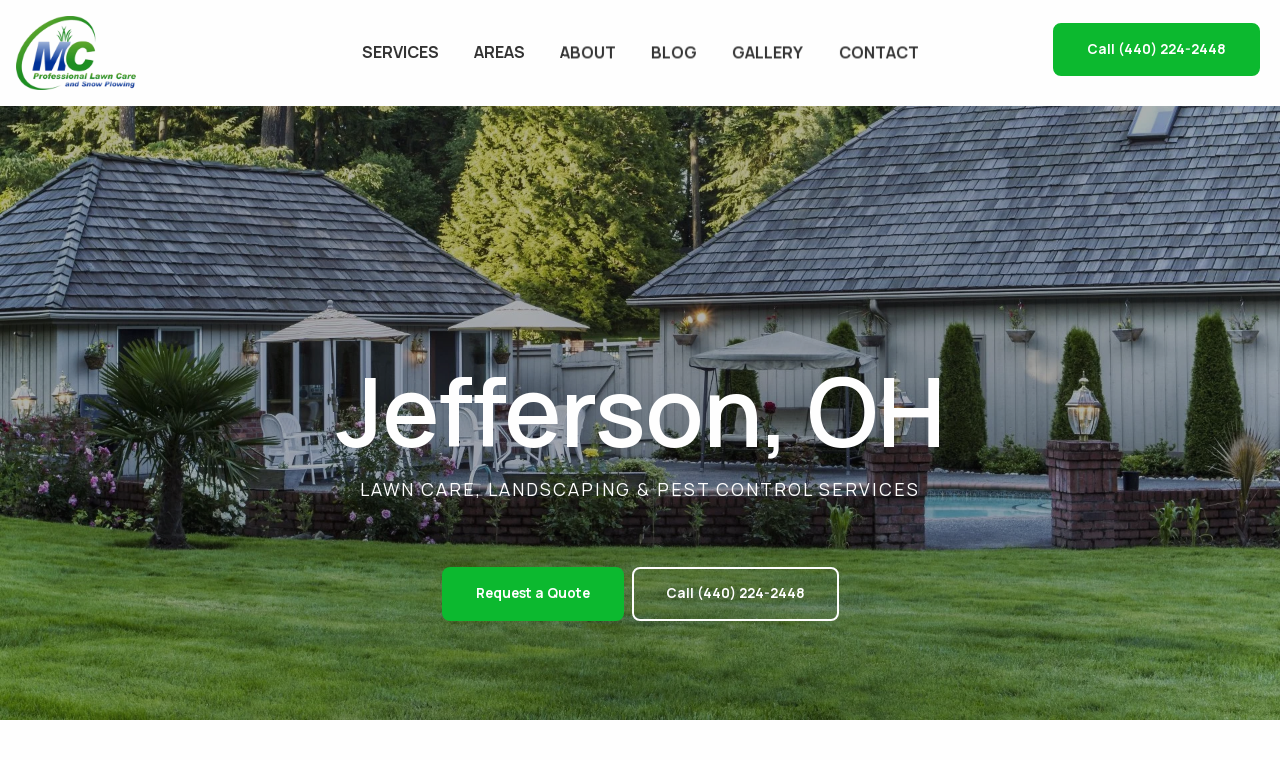

--- FILE ---
content_type: text/html; charset=utf-8
request_url: https://www.mcprofessionallawncare.com/jefferson-oh/
body_size: 45807
content:
<!doctype html>
<html class="no-js" lang="en" dir="ltr">

    <head><link rel="canonical" href="https://www.mcprofessionallawncare.com/jefferson-oh">
<!--<script src="//scripts.iconnode.com/106531.js"></script>-->

<!-- Google tag (gtag.js) -->
<script async="" src="https://www.googletagmanager.com/gtag/js?id=AW-11083850944"></script>
<script>
    window.dataLayer = window.dataLayer || [];

    function gtag()
    {
        dataLayer.push(arguments);
    }
    gtag('js', new Date());

    gtag('config', 'AW-11083850944');
</script>



<script>
    (function (w, d, t, r, u)
    {
        var f, n, i;
        w[u] = w[u] || [], f = function ()
        {
            var o = {
                ti: "73003588",
                enableAutoSpaTracking: true
            };
            o.q = w[u], w[u] = new UET(o), w[u].push("pageLoad")
        }, n = d.createElement(t), n.src = r, n.async = 1, n.onload = n.onreadystatechange = function ()
        {
            var s = this.readyState;
            s && s !== "loaded" && s !== "complete" || (f(), n.onload = n.onreadystatechange = null)
        }, i = d.getElementsByTagName(t)[0], i.parentNode.insertBefore(n, i)
    })(window, document, "script", "//bat.bing.com/bat.js", "uetq");
</script>

<!-- Meta Pixel Code -->
<script>
    ! function (f, b, e, v, n, t, s)
    {
        if (f.fbq) return;
        n = f.fbq = function ()
        {
            n.callMethod ?
                n.callMethod.apply(n, arguments) : n.queue.push(arguments)
        };
        if (!f._fbq) f._fbq = n;
        n.push = n;
        n.loaded = !0;
        n.version = '2.0';
        n.queue = [];
        t = b.createElement(e);
        t.async = !0;
        t.src = v;
        s = b.getElementsByTagName(e)[0];
        s.parentNode.insertBefore(t, s)
    }(window, document, 'script',
        'https://connect.facebook.net/en_US/fbevents.js');
    fbq('init', '261866284440676');
    fbq('track', 'PageView');
</script>
<noscript><img height="1" width="1" style="display:none" src="https://www.facebook.com/tr?id=261866284440676&ev=PageView&noscript=1"></noscript>
<!-- End Meta Pixel Code --><title>Lawn Care, Landscaping & Pest Control Services in Jefferson, OH | MC Professional Lawn Care and Snow Plowing</title><meta name="description" content="We offer a large selection of lawn care, landscaping, and pest control services to property owners in Jefferson, OH. Call us at (440) 224-2448 to schedule any of our services."><meta name="robots" content="index, follow">
        <meta name="viewport" content="initial-scale=1,user-scalable=yes,width=device-width,maximum-scale=1.0,minimum-scale=1.0"><meta charset="utf-8"><script src="https://ajax.googleapis.com/ajax/libs/jquery/3.6.0/jquery.min.js"></script>
<script type="text/javascript">
/* CORE.JS */
!function (t, e, n) { function o() { e(document).ajaxStop(function () { t.HidePreloader() }), e(document).ajaxError(function (e, n, o, a) { t.HidePreloader() }), e.ajaxSetup({ type: "POST", url: "/default.aspx/ExecuteRequest", contentType: "application/json; charset=utf-8", dataType: "json" }), e(document).ajaxSend(function (e, n, o) { var r = !0; jsUtils.IsNullOrEmpty(o.preloader) || (r = o.preloader), r !== !1 && t.ShowPreloader(), o.data = a(o.data) }) } function a(t) { var e = JSON.parse(t).objRequest; return !jsUtils.IsNullOrEmpty(e) && e.hasOwnProperty("Params") ? (e.Params = JSON.stringify(e.Params), JSON.stringify({ objRequest: e })) : t } function r() { e("select:not(select[multiple])").each(function () { jsUtils.IsNullOrEmpty(e(this).val()) && (e(this)[0].selectedIndex = 0) }), e("select[multiple]").each(function () { e(this).hasAttr("size") || e(this).attr("size", 6) }) } function s() { jsUtils.IsNullOrEmpty(t.ContactInfo) || (jsUtils.IsNullOrEmpty(t.ContactInfo.FirstName) || e('[data-contactfield="firstname"]').val(t.ContactInfo.FirstName), jsUtils.IsNullOrEmpty(t.ContactInfo.LastName) || e('[data-contactfield="lastname"]').val(t.ContactInfo.LastName), jsUtils.IsNullOrEmpty(t.ContactInfo.Email) || e('[data-contactfield="email1"]').val(t.ContactInfo.Email), jsUtils.IsNullOrEmpty(t.ContactInfo.Phone) || e('[data-contactfield="phone1"]').val(t.ContactInfo.Phone)) } function i() { e('[data-action="blog-comment-submit"]').each(function () { var n = e(this).data("event"); jsUtils.IsNullOrEmpty(n) && (n = "click"), e(this).off(n + ".Core").on(n + ".Core", function (n) { var o = e(this).data("postid"), a = e('input[data-for="blog-comment-name"]').val(), r = e('input[data-for="blog-comment-email"]').val(), s = e('input[data-for="blog-comment-phone"]').val(), i = e('input[data-for="blog-comment-website"]').val(), l = e('textarea[data-for="blog-comment-comment"]').val(), u = { BlogPostID: o, Name: a, Email: r, Phone: s, Website: i, Comment: l }; u.CustomData = { Event: n }, t.SubmitBlogComment(u, function (t) { for (var e = 0; e < I.length; e++) I[e].Callback(t) }) }) }) } function l() { e('[data-action="form-submit"]').each(function () { var n = e(this).data("event"); jsUtils.IsNullOrEmpty(n) && (n = "click"), e(this).off(n + ".Core").on(n + ".Core", function (n) { var o = e(this).data("instance"), a = e(this).data("formid"), r = { FormID: a, Fields: [] }; e('[data-for="form"][data-formid="' + a + '"][data-instance="' + o + '"]').each(function () { for (var t = e(this).data("fieldid"), n = null, o = -1, a = 0; a < r.Fields.length; a++) if (r.Fields[a].FieldID == t) { n = r.Fields[a], o = a; break } switch (null === n && (n = { FieldID: t, Values: [] }), e(this).data("type")) { case "txt": case "area": case "pw": case "ddl": n.Values.push(e(this).val()); break; case "rbl": case "cbl": var s = e(this).val(), i = e(this).is(":checked"); n.Values.push(s + ": " + (i ? "On" : "Off")); break; case "cb": var l = "", u = e('label[for="' + t + '"]'); jsUtils.IsNullOrEmpty(u) || (l = e(u).html() + ": "), n.Values.push(l + (i ? "On" : "Off")) } o > -1 ? r.Fields[o] = n : r.Fields.push(n) }), r.CustomData = { FormID: a, Event: n }, t.SubmitForm(r, function (t) { for (var e = 0; e < v.length; e++) v[e].Callback(t) }) }) }) } function u() { e(document).on("keyup", 'input[type="text"][data-for="form"],input[type="password"][data-for="form"]', function (t) { if (jsUtils.PressedEnter(t)) { var n = e(this).data("instance"), o = e('[data-action="form-submit"][data-instance="' + n + '"]'); if (!jsUtils.IsNullOrEmpty(o)) { var a = e(o).data("event"); jsUtils.IsNullOrEmpty(a) && (a = "click"), e(o).trigger(a) } } }) } function c() { e('[data-action="pager-records-per-page"]').each(function () { var n = e(this)[0].nodeName.toLowerCase(), o = e(this).data("event"); jsUtils.IsNullOrEmpty(o) && (o = "select" == n ? "change" : "click"), e(this).off(o + ".Core").on(o + ".Core", function () { var n = this, o = e(n).data("querystringkeyprefix"), a = e(n).data("hashtag"), r = e(n)[0].nodeName.toLowerCase(), s = "select" === r ? e(n).find(":selected") : n, i = null, l = e(s).data("value"); if (!jsUtils.IsNullOrEmpty(l) && jsUtils.IsNumeric(l) && (i = parseInt(l)), jsUtils.IsNullOrEmpty(i)) { var u = e(s).val(); !jsUtils.IsNullOrEmpty(u) && jsUtils.IsNumeric(u) && (i = parseInt(u)) } if (jsUtils.IsNullOrEmpty(i)) { var c = e(s).text(); !jsUtils.IsNullOrEmpty(c) && jsUtils.IsNumeric(c) && (i = parseInt(c)) } if (!(!i > 0)) { var d = window.location.href; d = jsUtils.UpdateQueryString(o + "-page", "", d), d = jsUtils.UpdateQueryString(o + "-count", String(i), d), d = jsUtils.UpdateQueryString(o + "-search", "true", d); var f = d.indexOf("#"); f >= 0 && (d = d.substring(0, f)), jsUtils.IsNullOrEmpty(a) || (d += "#" + jsUtils.ReplaceAll(a, "#", "")), t.ShowPreloader(), window.location = d } }) }) } function d() { e('[data-action="sort"]').each(function () { var n = e(this)[0].nodeName.toLowerCase(), o = e(this).data("event"); jsUtils.IsNullOrEmpty(o) && (o = "select" == n ? "change" : "click"), e(this).off(o + ".Core").on(o + ".Core", function () { var n = this, o = e(n).data("querystringkeyprefix"), a = e(n).data("hashtag"), r = e(n)[0].nodeName.toLowerCase(), s = "select" === r ? e(n).find(":selected") : n, i = null, l = e(s).data("value"); if (jsUtils.IsNullOrEmpty(l) || (i = l), jsUtils.IsNullOrEmpty(i)) { var u = e(s).val(); jsUtils.IsNullOrEmpty(u) || (i = u) } if (jsUtils.IsNullOrEmpty(i)) { var c = e(s).text(); jsUtils.IsNullOrEmpty(c) || (i = c) } if (!jsUtils.IsNullOrEmpty(i)) { var d = e(s).data("direction"); jsUtils.IsNullOrEmpty(d) && (d = "asc"); var f = window.location.href; f = jsUtils.UpdateQueryString(o + "-page", "", f), f = jsUtils.UpdateQueryString(o + "-sort-asc", "", f), f = jsUtils.UpdateQueryString(o + "-sort-desc", "", f), f = jsUtils.UpdateQueryString(o + "-sort-" + d, i, f), f = jsUtils.UpdateQueryString(o + "-search", "true", f); var p = f.indexOf("#"); p >= 0 && (f = f.substring(0, p)), jsUtils.IsNullOrEmpty(a) || (f += "#" + jsUtils.ReplaceAll(a, "#", "")), t.ShowPreloader(), window.location = f.toLowerCase() } }) }) } function f() { e('[data-action="filter"]').each(function () { var n = this, o = e(n).data("event"); jsUtils.IsNullOrEmpty(o) && (o = "click"), e(n).off(o + ".Core").on(o + ".Core", function () { var o = this, a = e(o).data("querystringkeyprefix"), r = e(o).data("hashtag"), s = window.location.href, i = s.indexOf("#"); i >= 0 && (s = s.substring(0, i)); var l = jsUtils.GetAllQueryStrings(); e(l).each(function () { var t = this.key.toLowerCase(); !jsUtils.StartsWith(t, a.toLowerCase()) || jsUtils.Contains(t, "-search") || jsUtils.Contains(t, "-saved") || jsUtils.Contains(t, "-sort-") || (s = jsUtils.UpdateQueryString(this.key, "", s)) }), e('[data-for="filter"][data-querystringkeyprefix="' + a + '"]').each(function () { var t = this, n = e(t).data("field"), o = e(t).data("compare"), r = e(t).data("concat"), i = e(t).data("type"); jsUtils.IsNullOrEmpty(r) && (r = "and"); var l = "lb" == i ? e(t).val() : [e(t).val()]; e(l).each(function () { var l = e.trim(jsUtils.HtmlDecode(this)); jsUtils.StartsWith(l, ">=") ? (o = "gteq", l = e.trim(l.replace(">=", ""))) : jsUtils.StartsWith(l, "<=") ? (o = "lteq", l = e.trim(l.replace("<=", ""))) : jsUtils.StartsWith(l, "==") && (o = "eq", l = e.trim(l.replace("==", ""))); var u = a + "-" + n + "-" + o; switch (i) { case "lb": case "ddl": "<*>" == l || jsUtils.IsNullOrEmpty(l) || (s = p(s, u, l, r)); break; case "cbl": case "rbl": e(t).is(":checked") && "<*>" != l && !jsUtils.IsNullOrEmpty(l) && (s = p(s, u, l, r)); break; case "txt": jsUtils.IsNullOrEmpty(l) || "<*>" == l || (s = p(s, u, l, r)) } }) }); var u = e(n).data("redirect"); if (!jsUtils.IsNullOrEmpty(u)) { u = jsUtils.ReplaceAll(u.toLowerCase(), "default.aspx", ""), jsUtils.EndsWith(u, "/") || jsUtils.Contains(u, "?") || (u += "/"); var c = jsUtils.Contains(s, "?") ? s.substr(s.indexOf("?")) : ""; s = u + c } s = jsUtils.UpdateQueryString(a + "-search", "true", s), jsUtils.IsNullOrEmpty(r) || (s += "#" + jsUtils.ReplaceAll(r, "#", "")), t.ShowPreloader(), window.location = s.toLowerCase() }) }) } function p(t, e, n, o) { e = e.toLowerCase(), n = n.toLowerCase(); var a = jsUtils.GetAllQueryStrings(t), r = ""; if (!jsUtils.IsNullOrEmpty(a)) for (var s = 0; s < a.length; s++) if (a[s].key.toLowerCase() == e.toLowerCase()) { r = a[s].value; break } var i = jsUtils.IsNullOrEmpty(r) ? n : r + "-" + o + "-" + n; return jsUtils.UpdateQueryString(e, i, t) } function g(t) { for (var e = 0; e < E.length; e++) if (E[e].ContainerSelector == t.ContainerSelector) { E[e] = t; break } } function m(n, o) { var a = new google.maps.LatLng(n.Latitude, n.Longitude), r = new google.maps.Marker({ position: a, map: n.GoogleMapInfo.MapInstance }); if (jsUtils.IsNullOrEmpty(n.InfoWindowContent) || (r.InfoWindowContent = n.InfoWindowContent), jsUtils.IsNullOrEmpty(n.CustomData) || (r.CustomData = n.CustomData), r.GoogleMapInfoIndex = t.GoogleGetMapInfoIndex(n.GoogleMapInfo.ContainerSelector), jsUtils.IsNullOrEmpty(n.GoogleMapInfo.SpiderfyInstance) || n.GoogleMapInfo.SpiderfyInstance.addMarker(r), n.GoogleMapInfo.Markers.push(r), n.GoogleMapInfo.Markers.length > 1) { for (var s = new google.maps.LatLngBounds, i = 0; i < n.GoogleMapInfo.Markers.length; i++) s.extend(n.GoogleMapInfo.Markers[i].position); n.GoogleMapInfo.MapInstance.fitBounds(s) } else n.GoogleMapInfo.MapInstance.setCenter(r.getPosition()); g(n.GoogleMapInfo), n.CallbackParam.GoogleMapInfo = n.GoogleMapInfo, n.CallbackParam.Success = !0, e.isFunction(o) && o(n.CallbackParam) } function h(t, n) { var o = new google.maps.LatLng(t.Latitude, t.Longitude); x.getPanoramaByLocation(o, 50, function (a, r) { if (r == google.maps.StreetViewStatus.OK) { var s = new google.maps.StreetViewPanorama(e(t.GoogleMapInfo.ContainerSelector)[0]); s.setPano(a.location.pano); var i = a.location.latLng, l = google.maps.geometry.spherical.computeHeading(i, o); s.setPov({ heading: l, zoom: 1, pitch: 0 }), s.setVisible(!0), jsUtils.IsNullOrEmpty(t.CustomData) || (s.CustomData = t.CustomData), t.GoogleMapInfo.StreetViewInstance = s, t.CallbackParam.Success = !0 } else t.CallbackParam.Success = !1, t.CallbackParam.Message = "Street view is not currently available for this location."; g(t.GoogleMapInfo), t.CallbackParam.GoogleMapInfo = t.GoogleMapInfo, e.isFunction(n) && n(t.CallbackParam) }) } t.LoggedIn = !1, t.PathToRoot = "", t.PathToRootPage = "", t.IsContact = !1, t.ContactInfo = null, t.ShowLoginFunction = null, e(function () { t.Init(), o() }), t.Init = function () { t.IsContact = "true" === e("#hidIsContact").val().toLowerCase(), t.PathToRoot = e("#hidPathToRootDir").val().toLowerCase(), t.PathToRootPage = e("#hidPathToRootPage").val().toLowerCase(); var n = e("#hidContactInfo").html(); jsUtils.IsNullOrEmpty(n) || (t.ContactInfo = JSON.parse(n)), t.SetupListeners(), u(), r(), s() }, t.SetupListeners = function () { l(), i(), f(), d(), c() }, t.FormatCheckBoxRadioList = function (t, n, o) { n = jsUtils.IsNullOrEmpty(n) ? 8 : parseInt(n), jsUtils.IsNullOrEmpty(o) && (o = "input-fake"), jsUtils.StartsWith(o, ".") && (o = o.substr(1)), e(t).each(function () { var t = this; if (e(t).data("sys-formatcheckboxradiolist") !== !0 && (e(t).find('input[type="checkbox"]').length > 0 || e(t).find('input[type="radio"]').length > 0)) { var a = e(t).find(".filter-input-group"); if (e(t).wrap('<div class="' + o + '"></div>'), a.length > n) { var r = e(a).first(), s = e(t).parent(), i = 0; "border-box" == e(s).css("box-sizing") || jsUtils.IsNullOrEmpty(e(s).css("padding-top")) || (i = parseInt(jsUtils.ReplaceAll(e(s).css("padding-top"), "px", ""))); var l = e(r).height() * n - i; e(s).css("height", l + "px").css("overflow", "auto"), e(t).data("sys-formatcheckboxradiolist", !0) } } }) }, t.GetGeoAddress = function (t) { var e = t.Address; return jsUtils.IsNullOrEmpty(t.City) || (e += " " + t.City), jsUtils.IsNullOrEmpty(t.State) || (e += (jsUtils.IsNullOrEmpty(t.City) ? " " : ", ") + t.State), jsUtils.IsNullOrEmpty(t.Zip) || (e += " " + t.Zip), e }; var I = []; t.SubmitBlogComment = function (t, n) { var o = t.CustomData; t.CustomData = null; var a = { Method: "SubmitBlogComment", AbsoluteUrl: window.location.href, Params: t }; e.ajax({ data: JSON.stringify({ objRequest: a }), success: function (t) { if (e.isFunction(n)) { var a = t.d; jsUtils.IsNullOrEmpty(o) || (a.CustomData = o), n(a) } } }) }, t.OnSubmitBlogComment = function (t) { if (e.isFunction(t)) { for (var n = 0; n < I.length; n++) { var o = I[n]; if ("" + o.Callback == "" + t) return } var a = { Callback: t }; I.push(a) } }; var v = []; t.SubmitForm = function (n, o) { var a = n.CustomData; n.CustomData = null; var r = { Method: "SubmitForm", AbsoluteUrl: window.location.href, Params: n }; e.ajax({ data: JSON.stringify({ objRequest: r }), success: function (n) { if (e.isFunction(o)) { var r = n.d; "true" === String(r.IsLoggedIn).toLowerCase() ? (e("#hidLoggedIn").val("true"), t.LoggedIn = !0, t.ContactInfo = { FirstName: r.FirstName, LastName: r.LastName, Email: r.Email, Phone: r.Phone }) : (e("#hidLoggedIn").val("false"), t.LoggedIn = !1, t.ContactInfo = null), jsUtils.IsNullOrEmpty(a) || (r.CustomData = a), o(r) } } }) }, t.OnSubmitForm = function (t) { if (e.isFunction(t)) { for (var n = 0; n < v.length; n++) { var o = v[n]; if ("" + o.Callback == "" + t) return } var a = { Callback: t }; v.push(a) } }; var y = [], C = [], j = [], U = []; t.ShowPreloader = function () { for (var t = 0; t < y.length; t++) y[t].Callback(function () { for (var t = 0; t < C.length; t++) C[t].Callback() }) }, t.OnShowPreloader = function (t) { if (e.isFunction(t)) { for (var n = 0; n < y.length; n++) { var o = y[n]; if ("" + o.Callback == "" + t) return } var a = { Callback: t }; y.push(a) } }, t.OnShowPreloaderComplete = function (t) { if (e.isFunction(t)) { for (var n = 0; n < C.length; n++) { var o = C[n]; if ("" + o.Callback == "" + t) return } var a = { Callback: t }; C.push(a) } }, t.HidePreloader = function () { for (var t = 0; t < j.length; t++) j[t].Callback(function () { for (var t = 0; t < U.length; t++) U[t].Callback() }) }, t.OnHidePreloader = function (t) { if (e.isFunction(t)) { for (var n = 0; n < j.length; n++) { var o = j[n]; if ("" + o.Callback == "" + t) return } var a = { Callback: t }; j.push(a) } }, t.OnHidePreloaderComplete = function (t) { if (e.isFunction(t)) { for (var n = 0; n < U.length; n++) { var o = U[n]; if ("" + o.Callback == "" + t) return } var a = { Callback: t }; U.push(a) } }; var S = [], O = [], b = [], w = []; t.ShowPopup = function (n, o) { for (var a = 0; a < S.length; a++) S[a].Callback(n, function () { t.SetupListeners(); for (var n = 0; n < O.length; n++) O[n].Callback(); e.isFunction(o) && o() }) }, t.OnShowPopup = function (t) { if (e.isFunction(t)) { for (var n = 0; n < S.length; n++) { var o = S[n]; if ("" + o.Callback == "" + t) return } var a = { Callback: t }; S.push(a) } }, t.OnShowPopupComplete = function (t) { if (e.isFunction(t)) { for (var n = 0; n < w.length; n++) { var o = w[n]; if ("" + o.Callback == "" + t) return } var a = { Callback: t }; w.push(a) } }, t.HidePopup = function (t) { for (var n = 0; n < b.length; n++) b[n].Callback(function () { for (var n = 0; n < w.length; n++) w[n].Callback(); e.isFunction(t) && t() }) }, t.OnHidePopup = function (t) { if (e.isFunction(t)) { for (var n = 0; n < b.length; n++) { var o = b[n]; if ("" + o.Callback == "" + t) return } var a = { Callback: t }; b.push(a) } }, t.OnHidePopupComplete = function (t) { if (e.isFunction(t)) { for (var n = 0; n < w.length; n++) { var o = w[n]; if ("" + o.Callback == "" + t) return } var a = { Callback: t }; w.push(a) } }; var E = [], N = "object" == typeof google && "object" == typeof google.maps ? new google.maps.Geocoder : null, x = "object" == typeof google && "object" == typeof google.maps ? new google.maps.StreetViewService : null; t.GoogleCreateMap = function (n) { if (jsUtils.IsNullOrEmpty(n)) return null; jsUtils.IsNullOrEmpty(n.MapOptions) && (n.MapOptions = {}), jsUtils.IsNullOrEmpty(n.MapOptions.zoom) && (n.MapOptions.zoom = t.GoogleLookupMapZoom()), jsUtils.IsNullOrEmpty(n.MapOptions.mapTypeId) && (n.MapOptions.mapTypeId = t.GoogleLookupMapTypeID()); var o = new google.maps.Map(e(n.ContainerSelector)[0], n.MapOptions), a = new google.maps.InfoWindow, r = { ContainerSelector: n.ContainerSelector, MapInstance: o, StreetViewInstance: null, InfoWindowInstance: a, SpiderfyInstance: null, Markers: [] }; return E.push(r), n.EnableSpiderfy === !0 && (r = t.GoogleMapEnableSpiderfy(r)), r }, t.GoogleMapEnableSpiderfy = function (n) { var o = null; o = "string" === e.type(n).toLowerCase() ? t.GoogleGetMapInfoObject(n) : n; var a = new OverlappingMarkerSpiderfier(o.MapInstance, { markersWontMove: !0, markersWontHide: !0, keepSpiderfied: !0 }); return a.addListener("click", function (t, e) { var n = E[t.GoogleMapInfoIndex]; n.InfoWindowInstance.close(), jsUtils.IsNullOrEmpty(t.InfoWindowContent) || (n.InfoWindowInstance.setContent(t.InfoWindowContent), n.InfoWindowInstance.open(n.MapInstance, t)) }), o.SpiderfyInstance = a, g(o), o }, t.GoogleCreateMarker = function (n, o) { var a = { GoogleMapInfo: null, Success: !1, Message: "", CustomData: n.CustomData }; return jsUtils.IsNullOrEmpty(n) || jsUtils.IsNullOrEmpty(n.GoogleMapInfo) ? (a.Message = "Invalid Params", void (e.isFunction(o) && o(a))) : (a.GoogleMapInfo = n.GoogleMapInfo, void (!jsUtils.IsNullOrEmpty(n.Latitude) && 0 != n.Latitude && !jsUtils.IsNullOrEmpty(n.Longitude) && 0 != n.Longitude || jsUtils.IsNullOrEmpty(n.GeoAddress) ? (n.CallbackParam = a, m(n, o)) : t.GoogleGeocoderGetCoordinatesFromAddress({ GeoAddress: n.GeoAddress }, function (t) { return t.Success !== !0 ? (a.Message = t.Message, void (e.isFunction(o) && o(a))) : (n.Latitude = t.Latitude, n.Longitude = t.Longitude, n.CallbackParam = a, m(n, o), void 0) }))) }, t.GoogleCreateStreetView = function (n, o) { var a = { GoogleMapInfo: null, Success: !1, Message: "", CustomData: n.CustomData }; return jsUtils.IsNullOrEmpty(n) || jsUtils.IsNullOrEmpty(n.GoogleMapInfo) ? (a.Message = "Invalid Params", void (e.isFunction(o) && o(a))) : (a.GoogleMapInfo = n.GoogleMapInfo, void (!jsUtils.IsNullOrEmpty(n.Latitude) && 0 != n.Latitude && !jsUtils.IsNullOrEmpty(n.Longitude) && 0 != n.Longitude || jsUtils.IsNullOrEmpty(n.GeoAddress) ? (n.CallbackParam = a, h(n, o)) : t.GoogleGeocoderGetCoordinatesFromAddress({ GeoAddress: n.GeoAddress }, function (t) { return t.Success !== !0 || t.DisplayAddressOnline !== !0 ? (t.Success === !0 && t.DisplayAddressOnline === !1 ? a.Message = "Address Hidden By Seller" : a.Message = t.Message, void (e.isFunction(o) && o(a))) : (n.Latitude = t.Latitude, n.Longitude = t.Longitude, n.CallbackParam = a, h(n, o), void 0) }))) }, t.GoogleGetMapInfoObject = function (t) { for (var e = 0; e < E.length; e++) if (E[e].ContainerSelector == t) return E[e]; return null }, t.GoogleGetMapInfoIndex = function (t) { for (var e = 0; e < E.length; e++) if (E[e].ContainerSelector == t) return e; return null }, t.GoogleLookupMapTypeID = function (t) { switch (jsUtils.IsNullOrEmpty(t) && (t = ""), String(t).toLowerCase()) { default: case "roadmap": return google.maps.MapTypeId.ROADMAP; case "satellite": return google.maps.MapTypeId.SATELLITE; case "skyview": case "hybrid": return google.maps.MapTypeId.HYBRID; case "terrain": return google.maps.MapTypeId.TERRAIN } }, t.GoogleLookupMapZoom = function (t) { switch (jsUtils.IsNullOrEmpty(t) && (t = ""), String(t).toLowerCase()) { default: case "terrain": case "roadmap": return 12; case "skyview": case "satellite": case "hybrid": return 20 } }, t.GoogleGeocoderGetCoordinatesFromAddress = function (n, o) { if (e.isFunction(o)) { var a = { Success: !1, Latitude: null, Longitude: null, Message: "", CustomData: n.CustomData }; N.geocode({ address: n.GeoAddress }, function (e, r) { if (r == google.maps.GeocoderStatus.OK) { var s = jsUtils.Contains(n.GeoAddress, "#") || jsUtils.Contains(n.GeoAddress.toLowerCase(), " apt ") || jsUtils.Contains(n.GeoAddress, " ste "), i = e[0].geometry.location_type.toLowerCase(), l = "approximate" == i || "geometric_center" == i; return l && !s ? (a.Message = "Location Data Not Accurate", void o(a)) : (a.Latitude = e[0].geometry.location.lat(), a.Longitude = e[0].geometry.location.lng(), "0" == String(a.Latitude) || "0" == String(a.Longitude) ? (a.Message = "Zero Results Found", a.Latitude = null, a.Longitude = null, void o(a)) : (a.Success = !0, void o(a))) } return r == google.maps.GeocoderStatus.OVER_QUERY_LIMIT ? !jsUtils.IsNullOrEmpty(n.Failures) && parseInt(n.Failures) >= 10 ? (a.Message = "Over Query Limit", void o(a)) : (jsUtils.IsNullOrEmpty(n.Failures) && (n.Failures = 0), n.Failures += 1, void setTimeout(function () { t.GoogleGeocoderGetCoordinatesFromAddress(n, o) }, 500)) : (r == google.maps.GeocoderStatus.ZERO_RESULTS ? a.Message = "Zero Results Found" : r == google.maps.GeocoderStatus.INVALID_REQUEST ? a.Message = "Invalid Request" : r == google.maps.GeocoderStatus.REQUEST_DENIED ? a.Message = "Request Denied" : a.Message = "Unknown Error", void o(a)) }) } }, t.GetVisitorRegion = function (t) { var n = { Method: "GetVisitorRegion", AbsoluteUrl: window.location.href }; e.ajax({ data: JSON.stringify({ objRequest: n }), success: function (n) { e.isFunction(t) && t(n.d) } }) } }(window.jsCore = window.jsCore || {}, jQuery), function (e, n, o) { function a(t) { return n("<div/>").html(t).text() } e.HtmlEncode = function (t) { var e = document.createElement("div"), n = document.createTextNode(t); return e.appendChild(n), e.innerHTML }, e.HtmlDecode = function (t) { for (var e = a(t) ; t !== e;) t = e, e = a(t); return e }, e.UrlEncode = function (t) { return encodeURIComponent(t) }, e.UrlDecode = function (t) { return decodeURIComponent(t) }, e.GetFileNameExtension = function (t) { var e = /(?:\.([^.]+))?$/, n = e.exec(t)[1]; return "undefined" == typeof n && (n = ""), n }, e.GetFileNameWithoutExtension = function (t) { return t.replace(/\.[^\/.]+$/, "") }, e.IsValidFileName = function (t) { var e = /^[^\\/:\*\?"<>\|']+$/, n = /^\./, o = /^(nul|prn|con|lpt[0-9]|com[0-9])(\.|$)/i; return e.test(t) && !n.test(t) && !o.test(t) }, e.SetCookie = function (t, e, n) { var o = new Date; o.setTime(o.getTime() + 24 * n * 60 * 60 * 1e3); var a = "expires=" + o.toUTCString(); document.cookie = t + "=" + e + "; " + a + "; path=/" }, e.GetCookie = function (t) { for (var e = t + "=", n = document.cookie.split(";"), o = 0; o < n.length; o++) { for (var a = n[o]; " " == a.charAt(0) ;) a = a.substring(1); if (0 == a.indexOf(e)) return a.substring(e.length, a.length) } return "" }, e.DoObjectsCollide = function (t, e) { var n = t.offset().top, o = t.offset().left, a = e.offset().top, r = e.offset().left; return !(n + t.height() < a || n > a + e.height() || o + t.width() < r || o > r + e.width()) }, e.JSONStringifyWithNETDates = function (t) { return JSON.stringify(t).replace(/\/Date/g, "\\/Date").replace(/\)\//g, ")\\/") }, e.NewGuid = function () { return "xxxxxxxx-xxxx-4xxx-yxxx-xxxxxxxxxxxx".replace(/[xy]/g, function (t) { var e = 16 * Math.random() | 0, n = "x" == t ? e : 3 & e | 8; return n.toString(16) }) }, e.IsGuid = function (t) { return t.IsMatch(/^[0-9a-f]{8}-[0-9a-f]{4}-[1-5][0-9a-f]{3}-[89ab][0-9a-f]{3}-[0-9a-f]{12}$/i) }, e.IsElementInViewport = function (t) { "function" == typeof jQuery && t instanceof jQuery && (t = t[0]); var e = t.getBoundingClientRect(); return e.top >= 0 && e.left >= 0 && e.bottom <= (window.innerHeight || document.documentElement.clientHeight) && e.right <= (window.innerWidth || document.documentElement.clientWidth) }, e.IsNumeric = function (t) { return !n.isArray(t) && t - parseFloat(t) + 1 >= 0 }, e.Contains = function (t, e) { return String(t).indexOf(e) >= 0 ? !0 : !1 }, e.StartsWith = function (t, e) { return String(t).substring(0, e.length) == e ? !0 : !1 }, e.EndsWith = function (t, e) { return -1 !== String(t).indexOf(e, String(t).length - e.length) }, e.StripNonNumeric = function (t) { return String(t).replace(/\D/g, "") }, e.StripNonDecimal = function (t) { return String(t).replace(/[^0-9\.-]+/g, "") }, e.PressedEnter = function (t) { return 13 == t.which }, e.ReplaceAll = function (t, e, n) { return e = e.replace(/([.*+?^=!:${}()|\[\]\/\\])/g, "\\$1"), t.replace(new RegExp(e, "g"), n) }, e.ReplaceAllStart = function (t, n, o) { for (; e.StartsWith(t, n) ;) t = t.replace(n, o); return t }, e.FindItemIndexInArray = function (t, e) { for (var n = -1, o = 0; o < t.length; o++) if (t[o] === e) { n = o; break } return n }, e.RemoveEmptyValuesInArray = function (t) { return t.filter(function (t) { return t }) }; var r = null; e.QueryString = function (t) { if (null == r) { var e, n = /\+/g, o = /([^&=]+)=?([^&]*)/g, a = function (t) { return decodeURIComponent(t.replace(n, " ")) }, s = window.location.search.substring(1); for (r = {}; e = o.exec(s) ;) r[a(e[1]).toLowerCase()] = a(e[2]) } return r[String(t).toLowerCase()] }, e.GetAllQueryStrings = function (t) { if (e.IsNullOrEmpty(t) && (t = window.location.href), e.Contains(t, "#") && (t = t.substr(0, t.indexOf("#"))), !e.Contains(t, "?")) return null; var o = t.substr(t.indexOf("?") + 1), a = o.split("&"), r = []; return n(a).each(function () { var t = this.split("="); r.push({ key: t[0], value: t.length > 1 ? e.StartsWith(t[1], "%%") ? t[1] : e.UrlDecode(t[1]) : "" }) }), r }, e.UpdateQueryString = function (t, n, o) { o || (o = window.location.href); var a, r = new RegExp("([?&])" + t + "=.*?(&|#|$)(.*)", "gi"); if (r.test(o)) return e.IsNullOrEmpty(n) ? (a = o.split("#"), o = a[0].replace(r, "$1$3").replace(/(&|\?)$/, ""), "undefined" != typeof a[1] && null !== a[1] && (o += "#" + a[1]), o) : o.replace(r, "$1" + t + "=" + n + "$2$3"); if (e.IsNullOrEmpty(n)) return o; var s = -1 !== o.indexOf("?") ? "&" : "?"; return a = o.split("#"), o = a[0] + s + t + "=" + n, "undefined" != typeof a[1] && null !== a[1] && (o += "#" + a[1]), o }, e.IsNullOrEmpty = function (t) { return null == t ? !0 : "undefined" == typeof t ? !0 : t.length < 1 ? !0 : !1 }, e.Delay = function () { var t = 0; return function (e, n) { clearTimeout(t), t = setTimeout(e, n) } }(), e.CalculateHeight = function (t, e, n) { var o = t / e; return n / o }, e.ScrollToID = function (t) { n("html, body").animate({ scrollTop: n("#" + t).offset().top }, 2e3) }, e.ScrollTo = function (t) { n("html, body").animate({ scrollTop: n(t).offset().top }, 2e3) }, e.SearchableListBox = function (t, o) { n(document).on("keydown", o, function () { var o = this; e.Delay(function () { var a = n(o).val(); if (e.IsNullOrEmpty(a)) return void n(t).find("option").show(); for (var r = n(t).find("option"), s = 0; s < r.length; s++) { var i = r[s]; e.Contains(n(i).html().toLowerCase(), a.toLowerCase()) ? n(i).show() : n(i).hide() } }, 200) }) }, e.FormatInteger = function (t) { t += "", x = t.split("."), x1 = x[0], x2 = x.length > 1 ? "." + x[1] : ""; for (var e = /(\d+)(\d{3})/; e.test(x1) ;) x1 = x1.replace(e, "$1,$2"); return x1 + x2 }, e.TrimEnd = function (t, n) { for (; e.EndsWith(t, n) ;) t = t.substring(0, t.length - n.length); return t }, e.TrimStart = function (t, n) { for (; e.StartsWith(t, n) ;) t = t.substr(n.length); return t }, e.FormatCurrency = function (n) { var o = parseFloat(e.StripNonDecimal(n)); c = 2, d = ".", t = ",", s = 0 > o ? "-" : "", i = parseInt(o = Math.abs(+o || 0).toFixed(c)) + "", j = (j = i.length) > 3 ? j % 3 : 0; var a = s + (j ? i.substr(0, j) + t : "") + i.substr(j).replace(/(\d{3})(?=\d)/g, "$1" + t) + (c ? d + Math.abs(o - i).toFixed(c).slice(2) : ""); return a.replace(".00", "") }, e.IsAppleDevice = function () { return /IEMobile/i.test(navigator.userAgent) ? !1 : /iPhone|iPad|iPod/i.test(navigator.userAgent) } }(window.jsUtils = window.jsUtils || {}, jQuery), $.fn.outerHtml = function () { return $(this).clone().wrap("<p>").parent().html() }, $.fn.nearest = function (t) { for (var e = [], n = $(this) ; n.length > 0 && e.length < 1;) e = $(n).find(t), n = e.length < 1 ? $(n).parent() : []; return e }, $.fn.hasAttr = function (t) { return "undefined" != typeof this.attr(t) && this.attr(t) !== !1 };

</script>

<style>@import"https://fonts.googleapis.com/css2?family=Manrope:wght@200;300;400;500;600;700;800&display=swap";.popup-default,.preloader-default,#divChangeThemeButton{display:none !important}/*! normalize.css v8.0.1 | MIT License | github.com/necolas/normalize.css */html{line-height:1.15;-webkit-text-size-adjust:100%}body{margin:0}main{display:block}h1{font-size:2em;margin:.67em 0}hr{box-sizing:content-box;height:0;overflow:visible}pre{font-family:monospace,monospace;font-size:1em}a{background-color:rgba(0,0,0,0)}abbr[title]{border-bottom:none;text-decoration:underline;text-decoration:underline dotted}b,strong{font-weight:bolder}code,kbd,samp{font-family:monospace,monospace;font-size:1em}small{font-size:80%}sub,sup{font-size:75%;line-height:0;position:relative;vertical-align:baseline}sub{bottom:-0.25em}sup{top:-0.5em}img{border-style:none}button,input,optgroup,select,textarea{font-family:inherit;font-size:100%;line-height:1.15;margin:0}button,input{overflow:visible}button,select{text-transform:none}button,[type=button],[type=reset],[type=submit]{-webkit-appearance:button}button::-moz-focus-inner,[type=button]::-moz-focus-inner,[type=reset]::-moz-focus-inner,[type=submit]::-moz-focus-inner{border-style:none;padding:0}button:-moz-focusring,[type=button]:-moz-focusring,[type=reset]:-moz-focusring,[type=submit]:-moz-focusring{outline:1px dotted ButtonText}fieldset{padding:.35em .75em .625em}legend{box-sizing:border-box;color:inherit;display:table;max-width:100%;padding:0;white-space:normal}progress{vertical-align:baseline}textarea{overflow:auto}[type=checkbox],[type=radio]{box-sizing:border-box;padding:0}[type=number]::-webkit-inner-spin-button,[type=number]::-webkit-outer-spin-button{height:auto}[type=search]{-webkit-appearance:textfield;outline-offset:-2px}[type=search]::-webkit-search-decoration{-webkit-appearance:none}::-webkit-file-upload-button{-webkit-appearance:button;font:inherit}details{display:block}summary{display:list-item}template{display:none}[hidden]{display:none}*,*::before,*::after{box-sizing:border-box}a{text-decoration:none;color:inherit;cursor:pointer}button{background-color:rgba(0,0,0,0);color:inherit;border-width:0;padding:0;cursor:pointer}figure{margin:0}input::-moz-focus-inner{border:0;padding:0;margin:0}ul,ol,dd{margin:0;padding:0;list-style:none}h1,h2,h3,h4,h5,h6{margin:0;font-size:inherit;font-weight:inherit}p{margin:0}cite{font-style:normal}fieldset{border-width:0;padding:0;margin:0}html{font-size:1px}body{font-family:-apple-system,BlinkMacSystemFont,"Segoe UI","Roboto","Oxygen","Ubuntu","Fira Sans","Droid Sans","Helvetica Neue",sans-serif;font-size:16rem;font-weight:400;line-height:1.3;color:#222}.container{max-width:none;margin:0;width:100%}.row,[class^=row-]{box-sizing:border-box;display:-webkit-box;display:-webkit-flex;display:-ms-flexbox;display:flex;-webkit-box-flex:0;-ms-flex:0 1 auto;flex:0 1 auto;-webkit-box-orient:horizontal;-webkit-box-direction:normal;-ms-flex-direction:row;flex-direction:row;-ms-flex-wrap:wrap;flex-wrap:wrap;width:100%;margin:0 auto}.row-xs{max-width:480px}.row-sm{max-width:768px}.row-md{max-width:1024px}.row-lg{max-width:1200px}.row-xl{max-width:1440px}.row-xxl{max-width:1600px}.row-max{max-width:1920px}.col,[class^=col-]{-webkit-box-flex:1;-ms-flex-positive:1;flex-grow:1;-ms-flex-preferred-size:0;flex-basis:0;max-width:100%}.col,.col-xxs,[class^=col-xxs]{box-sizing:border-box;-webkit-box-flex:0;-ms-flex:0 0 auto;flex:0 0 auto;padding:0}.col-1,.col-xxs-1{-ms-flex-preferred-size:8.33333333%;flex-basis:8.33333333%;max-width:8.33333333%}.col-2,.col-xxs-2{-ms-flex-preferred-size:16.66666667%;flex-basis:16.66666667%;max-width:16.66666667%}.col-3,.col-xxs-3{-ms-flex-preferred-size:25%;flex-basis:25%;max-width:25%}.col-4,.col-xxs-4{-ms-flex-preferred-size:33.33333333%;flex-basis:33.33333333%;max-width:33.33333333%}.col-5,.col-xxs-5{-ms-flex-preferred-size:41.66666667%;flex-basis:41.66666667%;max-width:41.66666667%}.col-6,.col-xxs-6{-ms-flex-preferred-size:50%;flex-basis:50%;max-width:50%}.col-7,.col-xxs-7{-ms-flex-preferred-size:58.33333333%;flex-basis:58.33333333%;max-width:58.33333333%}.col-8,.col-xxs-8{-ms-flex-preferred-size:66.66666667%;flex-basis:66.66666667%;max-width:66.66666667%}.col-9,.col-xxs-9{-ms-flex-preferred-size:75%;flex-basis:75%;max-width:75%}.col-10,.col-xxs-10{-ms-flex-preferred-size:83.33333333%;flex-basis:83.33333333%;max-width:83.33333333%}.col-11,.col-xxs-11{-ms-flex-preferred-size:91.66666667%;flex-basis:91.66666667%;max-width:91.66666667%}.col-12,.col-xxs-12{-ms-flex-preferred-size:100%;flex-basis:100%;max-width:100%}.start,.start-xxs{-webkit-box-pack:start;-ms-flex-pack:start;justify-content:flex-start;text-align:start;margin-right:auto}.center,.center-xxs{-webkit-box-pack:center;-ms-flex-pack:center;justify-content:center;text-align:center}.end,.end-xxs{-webkit-box-pack:end;-ms-flex-pack:end;justify-content:flex-end;text-align:end;margin-left:auto}.top,.top-xxs{-webkit-box-align:start;-ms-flex-align:start;align-items:flex-start}.middle,.middle-xxs{-webkit-box-align:center;-ms-flex-align:center;align-items:center}.bottom,.bottom-xxs{-webkit-box-align:end;-ms-flex-align:end;align-items:flex-end}.first,.first-xxs{-webkit-box-ordinal-group:0;-ms-flex-order:-1;order:-1}.last,.last-xxs{-webkit-box-ordinal-group:2;-ms-flex-order:1;order:1}.stretch,.stretch-xxs{-webkit-box-align:stretch;-ms-flex-align:stretch;align-items:stretch}.text-left,.text-left-xxs{text-align:left}.text-center,.text-center-xxs{text-align:center}.text-right,.text-right-xxs{text-align:right}@media(min-width: 480px){.col-xs,[class^=col-xs-]{box-sizing:border-box;-webkit-box-flex:0;-ms-flex:0 0 auto;flex:0 0 auto;padding:0}.col-xs-1{-ms-flex-preferred-size:8.33333333%;flex-basis:8.33333333%;max-width:8.33333333%}.col-xs-2{-ms-flex-preferred-size:16.66666667%;flex-basis:16.66666667%;max-width:16.66666667%}.col-xs-3{-ms-flex-preferred-size:25%;flex-basis:25%;max-width:25%}.col-xs-4{-ms-flex-preferred-size:33.33333333%;flex-basis:33.33333333%;max-width:33.33333333%}.col-xs-5{-ms-flex-preferred-size:41.66666667%;flex-basis:41.66666667%;max-width:41.66666667%}.col-xs-6{-ms-flex-preferred-size:50%;flex-basis:50%;max-width:50%}.col-xs-7{-ms-flex-preferred-size:58.33333333%;flex-basis:58.33333333%;max-width:58.33333333%}.col-xs-8{-ms-flex-preferred-size:66.66666667%;flex-basis:66.66666667%;max-width:66.66666667%}.col-xs-9{-ms-flex-preferred-size:75%;flex-basis:75%;max-width:75%}.col-xs-10{-ms-flex-preferred-size:83.33333333%;flex-basis:83.33333333%;max-width:83.33333333%}.col-xs-11{-ms-flex-preferred-size:91.66666667%;flex-basis:91.66666667%;max-width:91.66666667%}.col-xs-12{-ms-flex-preferred-size:100%;flex-basis:100%;max-width:100%}.start-xs{-webkit-box-pack:start;-ms-flex-pack:start;justify-content:flex-start;text-align:start;margin-right:auto}.center-xs{-webkit-box-pack:center;-ms-flex-pack:center;justify-content:center;text-align:center}.end-xs{-webkit-box-pack:end;-ms-flex-pack:end;justify-content:flex-end;text-align:end;margin-left:auto}.top-xs{-webkit-box-align:start;-ms-flex-align:start;align-items:flex-start}.middle-xs{-webkit-box-align:center;-ms-flex-align:center;align-items:center}.bottom-xs{-webkit-box-align:end;-ms-flex-align:end;align-items:flex-end}.first-xs{-webkit-box-ordinal-group:0;-ms-flex-order:-1;order:-1}.last-xs{-webkit-box-ordinal-group:2;-ms-flex-order:1;order:1}.stretch-xs{-webkit-box-align:stretch;-ms-flex-align:stretch;align-items:stretch}.text-left-xs{text-align:left}.text-center-xs{text-align:center}.text-right-xs{text-align:right}}@media(min-width: 768px){.col-sm,[class^=col-sm-]{box-sizing:border-box;-webkit-box-flex:0;-ms-flex:0 0 auto;flex:0 0 auto;padding:0}.col-sm-1{-ms-flex-preferred-size:8.33333333%;flex-basis:8.33333333%;max-width:8.33333333%}.col-sm-2{-ms-flex-preferred-size:16.66666667%;flex-basis:16.66666667%;max-width:16.66666667%}.col-sm-3{-ms-flex-preferred-size:25%;flex-basis:25%;max-width:25%}.col-sm-4{-ms-flex-preferred-size:33.33333333%;flex-basis:33.33333333%;max-width:33.33333333%}.col-sm-5{-ms-flex-preferred-size:41.66666667%;flex-basis:41.66666667%;max-width:41.66666667%}.col-sm-6{-ms-flex-preferred-size:50%;flex-basis:50%;max-width:50%}.col-sm-7{-ms-flex-preferred-size:58.33333333%;flex-basis:58.33333333%;max-width:58.33333333%}.col-sm-8{-ms-flex-preferred-size:66.66666667%;flex-basis:66.66666667%;max-width:66.66666667%}.col-sm-9{-ms-flex-preferred-size:75%;flex-basis:75%;max-width:75%}.col-sm-10{-ms-flex-preferred-size:83.33333333%;flex-basis:83.33333333%;max-width:83.33333333%}.col-sm-11{-ms-flex-preferred-size:91.66666667%;flex-basis:91.66666667%;max-width:91.66666667%}.col-sm-12{-ms-flex-preferred-size:100%;flex-basis:100%;max-width:100%}.start-sm{-webkit-box-pack:start;-ms-flex-pack:start;justify-content:flex-start;text-align:start;margin-right:auto}.center-sm{-webkit-box-pack:center;-ms-flex-pack:center;justify-content:center;text-align:center}.end-sm{-webkit-box-pack:end;-ms-flex-pack:end;justify-content:flex-end;text-align:end;margin-left:auto}.top-sm{-webkit-box-align:start;-ms-flex-align:start;align-items:flex-start}.middle-sm{-webkit-box-align:center;-ms-flex-align:center;align-items:center}.bottom-sm{-webkit-box-align:end;-ms-flex-align:end;align-items:flex-end}.first-sm{-webkit-box-ordinal-group:0;-ms-flex-order:-1;order:-1}.last-sm{-webkit-box-ordinal-group:2;-ms-flex-order:1;order:1}.stretch-sm{-webkit-box-align:stretch;-ms-flex-align:stretch;align-items:stretch}.text-left-sm{text-align:left}.text-center-sm{text-align:center}.text-right-sm{text-align:right}}@media(min-width: 1024px){.col-md,[class^=col-md-]{box-sizing:border-box;-webkit-box-flex:0;-ms-flex:0 0 auto;flex:0 0 auto;padding:0}.col-md-1{-ms-flex-preferred-size:8.33333333%;flex-basis:8.33333333%;max-width:8.33333333%}.col-md-2{-ms-flex-preferred-size:16.66666667%;flex-basis:16.66666667%;max-width:16.66666667%}.col-md-3{-ms-flex-preferred-size:25%;flex-basis:25%;max-width:25%}.col-md-4{-ms-flex-preferred-size:33.33333333%;flex-basis:33.33333333%;max-width:33.33333333%}.col-md-5{-ms-flex-preferred-size:41.66666667%;flex-basis:41.66666667%;max-width:41.66666667%}.col-md-6{-ms-flex-preferred-size:50%;flex-basis:50%;max-width:50%}.col-md-7{-ms-flex-preferred-size:58.33333333%;flex-basis:58.33333333%;max-width:58.33333333%}.col-md-8{-ms-flex-preferred-size:66.66666667%;flex-basis:66.66666667%;max-width:66.66666667%}.col-md-9{-ms-flex-preferred-size:75%;flex-basis:75%;max-width:75%}.col-md-10{-ms-flex-preferred-size:83.33333333%;flex-basis:83.33333333%;max-width:83.33333333%}.col-md-11{-ms-flex-preferred-size:91.66666667%;flex-basis:91.66666667%;max-width:91.66666667%}.col-md-12{-ms-flex-preferred-size:100%;flex-basis:100%;max-width:100%}.start-md{-webkit-box-pack:start;-ms-flex-pack:start;justify-content:flex-start;text-align:start;margin-right:auto}.center-md{-webkit-box-pack:center;-ms-flex-pack:center;justify-content:center;text-align:center}.end-md{-webkit-box-pack:end;-ms-flex-pack:end;justify-content:flex-end;text-align:end;margin-left:auto}.top-md{-webkit-box-align:start;-ms-flex-align:start;align-items:flex-start}.middle-md{-webkit-box-align:center;-ms-flex-align:center;align-items:center}.bottom-md{-webkit-box-align:end;-ms-flex-align:end;align-items:flex-end}.first-md{-webkit-box-ordinal-group:0;-ms-flex-order:-1;order:-1}.last-md{-webkit-box-ordinal-group:2;-ms-flex-order:1;order:1}.stretch-md{-webkit-box-align:stretch;-ms-flex-align:stretch;align-items:stretch}.text-left-md{text-align:left}.text-center-md{text-align:center}.text-right-md{text-align:right}}@media(min-width: 1200px){.col-lg,[class^=col-lg-]{box-sizing:border-box;-webkit-box-flex:0;-ms-flex:0 0 auto;flex:0 0 auto;padding:0}.col-lg-1{-ms-flex-preferred-size:8.33333333%;flex-basis:8.33333333%;max-width:8.33333333%}.col-lg-2{-ms-flex-preferred-size:16.66666667%;flex-basis:16.66666667%;max-width:16.66666667%}.col-lg-3{-ms-flex-preferred-size:25%;flex-basis:25%;max-width:25%}.col-lg-4{-ms-flex-preferred-size:33.33333333%;flex-basis:33.33333333%;max-width:33.33333333%}.col-lg-5{-ms-flex-preferred-size:41.66666667%;flex-basis:41.66666667%;max-width:41.66666667%}.col-lg-6{-ms-flex-preferred-size:50%;flex-basis:50%;max-width:50%}.col-lg-7{-ms-flex-preferred-size:58.33333333%;flex-basis:58.33333333%;max-width:58.33333333%}.col-lg-8{-ms-flex-preferred-size:66.66666667%;flex-basis:66.66666667%;max-width:66.66666667%}.col-lg-9{-ms-flex-preferred-size:75%;flex-basis:75%;max-width:75%}.col-lg-10{-ms-flex-preferred-size:83.33333333%;flex-basis:83.33333333%;max-width:83.33333333%}.col-lg-11{-ms-flex-preferred-size:91.66666667%;flex-basis:91.66666667%;max-width:91.66666667%}.col-lg-12{-ms-flex-preferred-size:100%;flex-basis:100%;max-width:100%}.start-lg{-webkit-box-pack:start;-ms-flex-pack:start;justify-content:flex-start;text-align:start;margin-right:auto}.center-lg{-webkit-box-pack:center;-ms-flex-pack:center;justify-content:center;text-align:center}.end-lg{-webkit-box-pack:end;-ms-flex-pack:end;justify-content:flex-end;text-align:end;margin-left:auto}.top-lg{-webkit-box-align:start;-ms-flex-align:start;align-items:flex-start}.middle-lg{-webkit-box-align:center;-ms-flex-align:center;align-items:center}.bottom-lg{-webkit-box-align:end;-ms-flex-align:end;align-items:flex-end}.first-lg{-webkit-box-ordinal-group:0;-ms-flex-order:-1;order:-1}.last-lg{-webkit-box-ordinal-group:2;-ms-flex-order:1;order:1}.stretch-lg{-webkit-box-align:stretch;-ms-flex-align:stretch;align-items:stretch}.text-left-lg{text-align:left}.text-center-lg{text-align:center}.text-right-lg{text-align:right}}@media(min-width: 1440px){.col-xl,[class^=col-xl-]{box-sizing:border-box;-webkit-box-flex:0;-ms-flex:0 0 auto;flex:0 0 auto;padding:0}.col-xl-1{-ms-flex-preferred-size:8.33333333%;flex-basis:8.33333333%;max-width:8.33333333%}.col-xl-2{-ms-flex-preferred-size:16.66666667%;flex-basis:16.66666667%;max-width:16.66666667%}.col-xl-3{-ms-flex-preferred-size:25%;flex-basis:25%;max-width:25%}.col-xl-4{-ms-flex-preferred-size:33.33333333%;flex-basis:33.33333333%;max-width:33.33333333%}.col-xl-5{-ms-flex-preferred-size:41.66666667%;flex-basis:41.66666667%;max-width:41.66666667%}.col-xl-6{-ms-flex-preferred-size:50%;flex-basis:50%;max-width:50%}.col-xl-7{-ms-flex-preferred-size:58.33333333%;flex-basis:58.33333333%;max-width:58.33333333%}.col-xl-8{-ms-flex-preferred-size:66.66666667%;flex-basis:66.66666667%;max-width:66.66666667%}.col-xl-9{-ms-flex-preferred-size:75%;flex-basis:75%;max-width:75%}.col-xl-10{-ms-flex-preferred-size:83.33333333%;flex-basis:83.33333333%;max-width:83.33333333%}.col-xl-11{-ms-flex-preferred-size:91.66666667%;flex-basis:91.66666667%;max-width:91.66666667%}.col-xl-12{-ms-flex-preferred-size:100%;flex-basis:100%;max-width:100%}.start-xl{-webkit-box-pack:start;-ms-flex-pack:start;justify-content:flex-start;text-align:start;margin-right:auto}.center-xl{-webkit-box-pack:center;-ms-flex-pack:center;justify-content:center;text-align:center}.end-xl{-webkit-box-pack:end;-ms-flex-pack:end;justify-content:flex-end;text-align:end;margin-left:auto}.top-xl{-webkit-box-align:start;-ms-flex-align:start;align-items:flex-start}.middle-xl{-webkit-box-align:center;-ms-flex-align:center;align-items:center}.bottom-xl{-webkit-box-align:end;-ms-flex-align:end;align-items:flex-end}.first-xl{-webkit-box-ordinal-group:0;-ms-flex-order:-1;order:-1}.last-xl{-webkit-box-ordinal-group:2;-ms-flex-order:1;order:1}.stretch-xl{-webkit-box-align:stretch;-ms-flex-align:stretch;align-items:stretch}.text-left-xl{text-align:left}.text-center-xl{text-align:center}.text-right-xl{text-align:right}}@media(min-width: 1600px){.col-xxl,[class^=col-xxl-]{box-sizing:border-box;-webkit-box-flex:0;-ms-flex:0 0 auto;flex:0 0 auto;padding:0}.col-xxl-1{-ms-flex-preferred-size:8.33333333%;flex-basis:8.33333333%;max-width:8.33333333%}.col-xxl-2{-ms-flex-preferred-size:16.66666667%;flex-basis:16.66666667%;max-width:16.66666667%}.col-xxl-3{-ms-flex-preferred-size:25%;flex-basis:25%;max-width:25%}.col-xxl-4{-ms-flex-preferred-size:33.33333333%;flex-basis:33.33333333%;max-width:33.33333333%}.col-xxl-5{-ms-flex-preferred-size:41.66666667%;flex-basis:41.66666667%;max-width:41.66666667%}.col-xxl-6{-ms-flex-preferred-size:50%;flex-basis:50%;max-width:50%}.col-xxl-7{-ms-flex-preferred-size:58.33333333%;flex-basis:58.33333333%;max-width:58.33333333%}.col-xxl-8{-ms-flex-preferred-size:66.66666667%;flex-basis:66.66666667%;max-width:66.66666667%}.col-xxl-9{-ms-flex-preferred-size:75%;flex-basis:75%;max-width:75%}.col-xxl-10{-ms-flex-preferred-size:83.33333333%;flex-basis:83.33333333%;max-width:83.33333333%}.col-xxl-11{-ms-flex-preferred-size:91.66666667%;flex-basis:91.66666667%;max-width:91.66666667%}.col-xxl-12{-ms-flex-preferred-size:100%;flex-basis:100%;max-width:100%}.start-xxl{-webkit-box-pack:start;-ms-flex-pack:start;justify-content:flex-start;text-align:start;margin-right:auto}.center-xxl{-webkit-box-pack:center;-ms-flex-pack:center;justify-content:center;text-align:center}.end-xxl{-webkit-box-pack:end;-ms-flex-pack:end;justify-content:flex-end;text-align:end;margin-left:auto}.top-xxl{-webkit-box-align:start;-ms-flex-align:start;align-items:flex-start}.middle-xxl{-webkit-box-align:center;-ms-flex-align:center;align-items:center}.bottom-xxl{-webkit-box-align:end;-ms-flex-align:end;align-items:flex-end}.first-xxl{-webkit-box-ordinal-group:0;-ms-flex-order:-1;order:-1}.last-xxl{-webkit-box-ordinal-group:2;-ms-flex-order:1;order:1}.stretch-xxl{-webkit-box-align:stretch;-ms-flex-align:stretch;align-items:stretch}.text-left-xxl{text-align:left}.text-center-xxl{text-align:center}.text-right-xxl{text-align:right}}@media(min-width: 1920px){.col-max,[class^=col-max-]{box-sizing:border-box;-webkit-box-flex:0;-ms-flex:0 0 auto;flex:0 0 auto;padding:0}.col-max-1{-ms-flex-preferred-size:8.33333333%;flex-basis:8.33333333%;max-width:8.33333333%}.col-max-2{-ms-flex-preferred-size:16.66666667%;flex-basis:16.66666667%;max-width:16.66666667%}.col-max-3{-ms-flex-preferred-size:25%;flex-basis:25%;max-width:25%}.col-max-4{-ms-flex-preferred-size:33.33333333%;flex-basis:33.33333333%;max-width:33.33333333%}.col-max-5{-ms-flex-preferred-size:41.66666667%;flex-basis:41.66666667%;max-width:41.66666667%}.col-max-6{-ms-flex-preferred-size:50%;flex-basis:50%;max-width:50%}.col-max-7{-ms-flex-preferred-size:58.33333333%;flex-basis:58.33333333%;max-width:58.33333333%}.col-max-8{-ms-flex-preferred-size:66.66666667%;flex-basis:66.66666667%;max-width:66.66666667%}.col-max-9{-ms-flex-preferred-size:75%;flex-basis:75%;max-width:75%}.col-max-10{-ms-flex-preferred-size:83.33333333%;flex-basis:83.33333333%;max-width:83.33333333%}.col-max-11{-ms-flex-preferred-size:91.66666667%;flex-basis:91.66666667%;max-width:91.66666667%}.col-max-12{-ms-flex-preferred-size:100%;flex-basis:100%;max-width:100%}.start-max{-webkit-box-pack:start;-ms-flex-pack:start;justify-content:flex-start;text-align:start;margin-right:auto}.center-max{-webkit-box-pack:center;-ms-flex-pack:center;justify-content:center;text-align:center}.end-max{-webkit-box-pack:end;-ms-flex-pack:end;justify-content:flex-end;text-align:end;margin-left:auto}.top-max{-webkit-box-align:start;-ms-flex-align:start;align-items:flex-start}.middle-max{-webkit-box-align:center;-ms-flex-align:center;align-items:center}.bottom-max{-webkit-box-align:end;-ms-flex-align:end;align-items:flex-end}.first-max{-webkit-box-ordinal-group:0;-ms-flex-order:-1;order:-1}.last-max{-webkit-box-ordinal-group:2;-ms-flex-order:1;order:1}.stretch-max{-webkit-box-align:stretch;-ms-flex-align:stretch;align-items:stretch}.text-left-max{text-align:left}.text-center-max{text-align:center}.text-right-max{text-align:right}}.this-pad-all-0,.this-pad-all-0-xxs{padding:0}.this-pad-all-1,.this-pad-all-1-xxs{padding:1rem}.this-pad-all-2,.this-pad-all-2-xxs{padding:2rem}.this-pad-all-4,.this-pad-all-4-xxs{padding:4rem}.this-pad-all-6,.this-pad-all-6-xxs{padding:6rem}.this-pad-x-0,.this-pad-x-0-xxs{padding-right:0;padding-left:0}.this-pad-x-1,.this-pad-x-1-xxs{padding-right:1rem;padding-left:1rem}.this-pad-x-2,.this-pad-x-2-xxs{padding-right:2rem;padding-left:2rem}.this-pad-x-4,.this-pad-x-4-xxs{padding-right:4rem;padding-left:4rem}.this-pad-x-6,.this-pad-x-6-xxs{padding-right:6rem;padding-left:6rem}.this-pad-y-0,.this-pad-y-0-xxs{padding-top:0;padding-bottom:0}.this-pad-y-1,.this-pad-y-1-xxs{padding-top:1rem;padding-bottom:1rem}.this-pad-y-2,.this-pad-y-2-xxs{padding-top:2rem;padding-bottom:2rem}.this-pad-y-4,.this-pad-y-4-xxs{padding-top:4rem;padding-bottom:4rem}.this-pad-y-6,.this-pad-y-6-xxs{padding-top:6rem;padding-bottom:6rem}.row.pad-all-0>[class^=col-],.row.pad-all-0-xxs>[class^=col-],[class^=row-].pad-all-0>[class^=col-],[class^=row-].pad-all-0-xxs>[class^=col-]{padding:0}.row.pad-all-1>[class^=col-],.row.pad-all-1-xxs>[class^=col-],[class^=row-].pad-all-1>[class^=col-],[class^=row-].pad-all-1-xxs>[class^=col-]{padding:1rem}.row.pad-all-2>[class^=col-],.row.pad-all-2-xxs>[class^=col-],[class^=row-].pad-all-2>[class^=col-],[class^=row-].pad-all-2-xxs>[class^=col-]{padding:2rem}.row.pad-all-4>[class^=col-],.row.pad-all-4-xxs>[class^=col-],[class^=row-].pad-all-4>[class^=col-],[class^=row-].pad-all-4-xxs>[class^=col-]{padding:4rem}.row.pad-all-6>[class^=col-],.row.pad-all-6-xxs>[class^=col-],[class^=row-].pad-all-6>[class^=col-],[class^=row-].pad-all-6-xxs>[class^=col-]{padding:6rem}.row.pad-x-0>[class^=col-],.row.pad-x-0-xxs>[class^=col-],[class^=row-].pad-x-0>[class^=col-],[class^=row-].pad-x-0-xxs>[class^=col-]{padding-right:0;padding-left:0}.row.pad-x-1>[class^=col-],.row.pad-x-1-xxs>[class^=col-],[class^=row-].pad-x-1>[class^=col-],[class^=row-].pad-x-1-xxs>[class^=col-]{padding-right:1rem;padding-left:1rem}.row.pad-x-2>[class^=col-],.row.pad-x-2-xxs>[class^=col-],[class^=row-].pad-x-2>[class^=col-],[class^=row-].pad-x-2-xxs>[class^=col-]{padding-right:2rem;padding-left:2rem}.row.pad-x-4>[class^=col-],.row.pad-x-4-xxs>[class^=col-],[class^=row-].pad-x-4>[class^=col-],[class^=row-].pad-x-4-xxs>[class^=col-]{padding-right:4rem;padding-left:4rem}.row.pad-x-6>[class^=col-],.row.pad-x-6-xxs>[class^=col-],[class^=row-].pad-x-6>[class^=col-],[class^=row-].pad-x-6-xxs>[class^=col-]{padding-right:6rem;padding-left:6rem}.row.pad-y-0>[class^=col-],.row.pad-y-0-xxs>[class^=col-],[class^=row-].pad-y-0>[class^=col-],[class^=row-].pad-y-0-xxs>[class^=col-]{padding-top:0;padding-bottom:0}.row.pad-y-1>[class^=col-],.row.pad-y-1-xxs>[class^=col-],[class^=row-].pad-y-1>[class^=col-],[class^=row-].pad-y-1-xxs>[class^=col-]{padding-top:1rem;padding-bottom:1rem}.row.pad-y-2>[class^=col-],.row.pad-y-2-xxs>[class^=col-],[class^=row-].pad-y-2>[class^=col-],[class^=row-].pad-y-2-xxs>[class^=col-]{padding-top:2rem;padding-bottom:2rem}.row.pad-y-4>[class^=col-],.row.pad-y-4-xxs>[class^=col-],[class^=row-].pad-y-4>[class^=col-],[class^=row-].pad-y-4-xxs>[class^=col-]{padding-top:4rem;padding-bottom:4rem}.row.pad-y-6>[class^=col-],.row.pad-y-6-xxs>[class^=col-],[class^=row-].pad-y-6>[class^=col-],[class^=row-].pad-y-6-xxs>[class^=col-]{padding-top:6rem;padding-bottom:6rem}@media(min-width: 480px){.this-pad-all-0-xs{padding:0}.this-pad-all-1-xs{padding:1rem}.this-pad-all-2-xs{padding:2rem}.this-pad-all-4-xs{padding:4rem}.this-pad-all-6-xs{padding:6rem}.this-pad-x-0-xs{padding-right:0;padding-left:0}.this-pad-x-1-xs{padding-right:1rem;padding-left:1rem}.this-pad-x-2-xs{padding-right:2rem;padding-left:2rem}.this-pad-x-4-xs{padding-right:4rem;padding-left:4rem}.this-pad-x-6-xs{padding-right:6rem;padding-left:6rem}.this-pad-y-0-xs{padding-top:0;padding-bottom:0}.this-pad-y-1-xs{padding-top:1rem;padding-bottom:1rem}.this-pad-y-2-xs{padding-top:2rem;padding-bottom:2rem}.this-pad-y-4-xs{padding-top:4rem;padding-bottom:4rem}.this-pad-y-6-xs{padding-top:6rem;padding-bottom:6rem}.row.pad-all-0-xs>[class^=col-],[class^=row-].pad-all-0-xs>[class^=col-]{padding:0}.row.pad-all-1-xs>[class^=col-],[class^=row-].pad-all-1-xs>[class^=col-]{padding:1rem}.row.pad-all-2-xs>[class^=col-],[class^=row-].pad-all-2-xs>[class^=col-]{padding:2rem}.row.pad-all-4-xs>[class^=col-],[class^=row-].pad-all-4-xs>[class^=col-]{padding:4rem}.row.pad-all-6-xs>[class^=col-],[class^=row-].pad-all-6-xs>[class^=col-]{padding:6rem}.row.pad-x-0-xs>[class^=col-],[class^=row-].pad-x-0-xs>[class^=col-]{padding-right:0;padding-left:0}.row.pad-x-1-xs>[class^=col-],[class^=row-].pad-x-1-xs>[class^=col-]{padding-right:1rem;padding-left:1rem}.row.pad-x-2-xs>[class^=col-],[class^=row-].pad-x-2-xs>[class^=col-]{padding-right:2rem;padding-left:2rem}.row.pad-x-4-xs>[class^=col-],[class^=row-].pad-x-4-xs>[class^=col-]{padding-right:4rem;padding-left:4rem}.row.pad-x-6-xs>[class^=col-],[class^=row-].pad-x-6-xs>[class^=col-]{padding-right:6rem;padding-left:6rem}.row.pad-y-0-xs>[class^=col-],[class^=row-].pad-y-0-xs>[class^=col-]{padding-top:0;padding-bottom:0}.row.pad-y-1-xs>[class^=col-],[class^=row-].pad-y-1-xs>[class^=col-]{padding-top:1rem;padding-bottom:1rem}.row.pad-y-2-xs>[class^=col-],[class^=row-].pad-y-2-xs>[class^=col-]{padding-top:2rem;padding-bottom:2rem}.row.pad-y-4-xs>[class^=col-],[class^=row-].pad-y-4-xs>[class^=col-]{padding-top:4rem;padding-bottom:4rem}.row.pad-y-6-xs>[class^=col-],[class^=row-].pad-y-6-xs>[class^=col-]{padding-top:6rem;padding-bottom:6rem}}@media(min-width: 768px){.this-pad-all-0-sm{padding:0}.this-pad-all-1-sm{padding:1rem}.this-pad-all-2-sm{padding:2rem}.this-pad-all-4-sm{padding:4rem}.this-pad-all-6-sm{padding:6rem}.this-pad-x-0-sm{padding-right:0;padding-left:0}.this-pad-x-1-sm{padding-right:1rem;padding-left:1rem}.this-pad-x-2-sm{padding-right:2rem;padding-left:2rem}.this-pad-x-4-sm{padding-right:4rem;padding-left:4rem}.this-pad-x-6-sm{padding-right:6rem;padding-left:6rem}.this-pad-y-0-sm{padding-top:0;padding-bottom:0}.this-pad-y-1-sm{padding-top:1rem;padding-bottom:1rem}.this-pad-y-2-sm{padding-top:2rem;padding-bottom:2rem}.this-pad-y-4-sm{padding-top:4rem;padding-bottom:4rem}.this-pad-y-6-sm{padding-top:6rem;padding-bottom:6rem}.row.pad-all-0-sm>[class^=col-],[class^=row-].pad-all-0-sm>[class^=col-]{padding:0}.row.pad-all-1-sm>[class^=col-],[class^=row-].pad-all-1-sm>[class^=col-]{padding:1rem}.row.pad-all-2-sm>[class^=col-],[class^=row-].pad-all-2-sm>[class^=col-]{padding:2rem}.row.pad-all-4-sm>[class^=col-],[class^=row-].pad-all-4-sm>[class^=col-]{padding:4rem}.row.pad-all-6-sm>[class^=col-],[class^=row-].pad-all-6-sm>[class^=col-]{padding:6rem}.row.pad-x-0-sm>[class^=col-],[class^=row-].pad-x-0-sm>[class^=col-]{padding-right:0;padding-left:0}.row.pad-x-1-sm>[class^=col-],[class^=row-].pad-x-1-sm>[class^=col-]{padding-right:1rem;padding-left:1rem}.row.pad-x-2-sm>[class^=col-],[class^=row-].pad-x-2-sm>[class^=col-]{padding-right:2rem;padding-left:2rem}.row.pad-x-4-sm>[class^=col-],[class^=row-].pad-x-4-sm>[class^=col-]{padding-right:4rem;padding-left:4rem}.row.pad-x-6-sm>[class^=col-],[class^=row-].pad-x-6-sm>[class^=col-]{padding-right:6rem;padding-left:6rem}.row.pad-y-0-sm>[class^=col-],[class^=row-].pad-y-0-sm>[class^=col-]{padding-top:0;padding-bottom:0}.row.pad-y-1-sm>[class^=col-],[class^=row-].pad-y-1-sm>[class^=col-]{padding-top:1rem;padding-bottom:1rem}.row.pad-y-2-sm>[class^=col-],[class^=row-].pad-y-2-sm>[class^=col-]{padding-top:2rem;padding-bottom:2rem}.row.pad-y-4-sm>[class^=col-],[class^=row-].pad-y-4-sm>[class^=col-]{padding-top:4rem;padding-bottom:4rem}.row.pad-y-6-sm>[class^=col-],[class^=row-].pad-y-6-sm>[class^=col-]{padding-top:6rem;padding-bottom:6rem}}@media(min-width: 1024px){.this-pad-all-0-md{padding:0}.this-pad-all-1-md{padding:1rem}.this-pad-all-2-md{padding:2rem}.this-pad-all-4-md{padding:4rem}.this-pad-all-6-md{padding:6rem}.this-pad-x-0-md{padding-right:0;padding-left:0}.this-pad-x-1-md{padding-right:1rem;padding-left:1rem}.this-pad-x-2-md{padding-right:2rem;padding-left:2rem}.this-pad-x-4-md{padding-right:4rem;padding-left:4rem}.this-pad-x-6-md{padding-right:6rem;padding-left:6rem}.this-pad-y-0-md{padding-top:0;padding-bottom:0}.this-pad-y-1-md{padding-top:1rem;padding-bottom:1rem}.this-pad-y-2-md{padding-top:2rem;padding-bottom:2rem}.this-pad-y-4-md{padding-top:4rem;padding-bottom:4rem}.this-pad-y-6-md{padding-top:6rem;padding-bottom:6rem}.row.pad-all-0-md>[class^=col-],[class^=row-].pad-all-0-md>[class^=col-]{padding:0}.row.pad-all-1-md>[class^=col-],[class^=row-].pad-all-1-md>[class^=col-]{padding:1rem}.row.pad-all-2-md>[class^=col-],[class^=row-].pad-all-2-md>[class^=col-]{padding:2rem}.row.pad-all-4-md>[class^=col-],[class^=row-].pad-all-4-md>[class^=col-]{padding:4rem}.row.pad-all-6-md>[class^=col-],[class^=row-].pad-all-6-md>[class^=col-]{padding:6rem}.row.pad-x-0-md>[class^=col-],[class^=row-].pad-x-0-md>[class^=col-]{padding-right:0;padding-left:0}.row.pad-x-1-md>[class^=col-],[class^=row-].pad-x-1-md>[class^=col-]{padding-right:1rem;padding-left:1rem}.row.pad-x-2-md>[class^=col-],[class^=row-].pad-x-2-md>[class^=col-]{padding-right:2rem;padding-left:2rem}.row.pad-x-4-md>[class^=col-],[class^=row-].pad-x-4-md>[class^=col-]{padding-right:4rem;padding-left:4rem}.row.pad-x-6-md>[class^=col-],[class^=row-].pad-x-6-md>[class^=col-]{padding-right:6rem;padding-left:6rem}.row.pad-y-0-md>[class^=col-],[class^=row-].pad-y-0-md>[class^=col-]{padding-top:0;padding-bottom:0}.row.pad-y-1-md>[class^=col-],[class^=row-].pad-y-1-md>[class^=col-]{padding-top:1rem;padding-bottom:1rem}.row.pad-y-2-md>[class^=col-],[class^=row-].pad-y-2-md>[class^=col-]{padding-top:2rem;padding-bottom:2rem}.row.pad-y-4-md>[class^=col-],[class^=row-].pad-y-4-md>[class^=col-]{padding-top:4rem;padding-bottom:4rem}.row.pad-y-6-md>[class^=col-],[class^=row-].pad-y-6-md>[class^=col-]{padding-top:6rem;padding-bottom:6rem}}@media(min-width: 1200px){.this-pad-all-0-lg{padding:0}.this-pad-all-1-lg{padding:1rem}.this-pad-all-2-lg{padding:2rem}.this-pad-all-4-lg{padding:4rem}.this-pad-all-6-lg{padding:6rem}.this-pad-x-0-lg{padding-right:0;padding-left:0}.this-pad-x-1-lg{padding-right:1rem;padding-left:1rem}.this-pad-x-2-lg{padding-right:2rem;padding-left:2rem}.this-pad-x-4-lg{padding-right:4rem;padding-left:4rem}.this-pad-x-6-lg{padding-right:6rem;padding-left:6rem}.this-pad-y-0-lg{padding-top:0;padding-bottom:0}.this-pad-y-1-lg{padding-top:1rem;padding-bottom:1rem}.this-pad-y-2-lg{padding-top:2rem;padding-bottom:2rem}.this-pad-y-4-lg{padding-top:4rem;padding-bottom:4rem}.this-pad-y-6-lg{padding-top:6rem;padding-bottom:6rem}.row.pad-all-0-lg>[class^=col-],[class^=row-].pad-all-0-lg>[class^=col-]{padding:0}.row.pad-all-1-lg>[class^=col-],[class^=row-].pad-all-1-lg>[class^=col-]{padding:1rem}.row.pad-all-2-lg>[class^=col-],[class^=row-].pad-all-2-lg>[class^=col-]{padding:2rem}.row.pad-all-4-lg>[class^=col-],[class^=row-].pad-all-4-lg>[class^=col-]{padding:4rem}.row.pad-all-6-lg>[class^=col-],[class^=row-].pad-all-6-lg>[class^=col-]{padding:6rem}.row.pad-x-0-lg>[class^=col-],[class^=row-].pad-x-0-lg>[class^=col-]{padding-right:0;padding-left:0}.row.pad-x-1-lg>[class^=col-],[class^=row-].pad-x-1-lg>[class^=col-]{padding-right:1rem;padding-left:1rem}.row.pad-x-2-lg>[class^=col-],[class^=row-].pad-x-2-lg>[class^=col-]{padding-right:2rem;padding-left:2rem}.row.pad-x-4-lg>[class^=col-],[class^=row-].pad-x-4-lg>[class^=col-]{padding-right:4rem;padding-left:4rem}.row.pad-x-6-lg>[class^=col-],[class^=row-].pad-x-6-lg>[class^=col-]{padding-right:6rem;padding-left:6rem}.row.pad-y-0-lg>[class^=col-],[class^=row-].pad-y-0-lg>[class^=col-]{padding-top:0;padding-bottom:0}.row.pad-y-1-lg>[class^=col-],[class^=row-].pad-y-1-lg>[class^=col-]{padding-top:1rem;padding-bottom:1rem}.row.pad-y-2-lg>[class^=col-],[class^=row-].pad-y-2-lg>[class^=col-]{padding-top:2rem;padding-bottom:2rem}.row.pad-y-4-lg>[class^=col-],[class^=row-].pad-y-4-lg>[class^=col-]{padding-top:4rem;padding-bottom:4rem}.row.pad-y-6-lg>[class^=col-],[class^=row-].pad-y-6-lg>[class^=col-]{padding-top:6rem;padding-bottom:6rem}}@media(min-width: 1440px){.this-pad-all-0-xl{padding:0}.this-pad-all-1-xl{padding:1rem}.this-pad-all-2-xl{padding:2rem}.this-pad-all-4-xl{padding:4rem}.this-pad-all-6-xl{padding:6rem}.this-pad-x-0-xl{padding-right:0;padding-left:0}.this-pad-x-1-xl{padding-right:1rem;padding-left:1rem}.this-pad-x-2-xl{padding-right:2rem;padding-left:2rem}.this-pad-x-4-xl{padding-right:4rem;padding-left:4rem}.this-pad-x-6-xl{padding-right:6rem;padding-left:6rem}.this-pad-y-0-xl{padding-top:0;padding-bottom:0}.this-pad-y-1-xl{padding-top:1rem;padding-bottom:1rem}.this-pad-y-2-xl{padding-top:2rem;padding-bottom:2rem}.this-pad-y-4-xl{padding-top:4rem;padding-bottom:4rem}.this-pad-y-6-xl{padding-top:6rem;padding-bottom:6rem}.row.pad-all-0-xl>[class^=col-],[class^=row-].pad-all-0-xl>[class^=col-]{padding:0}.row.pad-all-1-xl>[class^=col-],[class^=row-].pad-all-1-xl>[class^=col-]{padding:1rem}.row.pad-all-2-xl>[class^=col-],[class^=row-].pad-all-2-xl>[class^=col-]{padding:2rem}.row.pad-all-4-xl>[class^=col-],[class^=row-].pad-all-4-xl>[class^=col-]{padding:4rem}.row.pad-all-6-xl>[class^=col-],[class^=row-].pad-all-6-xl>[class^=col-]{padding:6rem}.row.pad-x-0-xl>[class^=col-],[class^=row-].pad-x-0-xl>[class^=col-]{padding-right:0;padding-left:0}.row.pad-x-1-xl>[class^=col-],[class^=row-].pad-x-1-xl>[class^=col-]{padding-right:1rem;padding-left:1rem}.row.pad-x-2-xl>[class^=col-],[class^=row-].pad-x-2-xl>[class^=col-]{padding-right:2rem;padding-left:2rem}.row.pad-x-4-xl>[class^=col-],[class^=row-].pad-x-4-xl>[class^=col-]{padding-right:4rem;padding-left:4rem}.row.pad-x-6-xl>[class^=col-],[class^=row-].pad-x-6-xl>[class^=col-]{padding-right:6rem;padding-left:6rem}.row.pad-y-0-xl>[class^=col-],[class^=row-].pad-y-0-xl>[class^=col-]{padding-top:0;padding-bottom:0}.row.pad-y-1-xl>[class^=col-],[class^=row-].pad-y-1-xl>[class^=col-]{padding-top:1rem;padding-bottom:1rem}.row.pad-y-2-xl>[class^=col-],[class^=row-].pad-y-2-xl>[class^=col-]{padding-top:2rem;padding-bottom:2rem}.row.pad-y-4-xl>[class^=col-],[class^=row-].pad-y-4-xl>[class^=col-]{padding-top:4rem;padding-bottom:4rem}.row.pad-y-6-xl>[class^=col-],[class^=row-].pad-y-6-xl>[class^=col-]{padding-top:6rem;padding-bottom:6rem}}@media(min-width: 1600px){.this-pad-all-0-xxl{padding:0}.this-pad-all-1-xxl{padding:1rem}.this-pad-all-2-xxl{padding:2rem}.this-pad-all-4-xxl{padding:4rem}.this-pad-all-6-xxl{padding:6rem}.this-pad-x-0-xxl{padding-right:0;padding-left:0}.this-pad-x-1-xxl{padding-right:1rem;padding-left:1rem}.this-pad-x-2-xxl{padding-right:2rem;padding-left:2rem}.this-pad-x-4-xxl{padding-right:4rem;padding-left:4rem}.this-pad-x-6-xxl{padding-right:6rem;padding-left:6rem}.this-pad-y-0-xxl{padding-top:0;padding-bottom:0}.this-pad-y-1-xxl{padding-top:1rem;padding-bottom:1rem}.this-pad-y-2-xxl{padding-top:2rem;padding-bottom:2rem}.this-pad-y-4-xxl{padding-top:4rem;padding-bottom:4rem}.this-pad-y-6-xxl{padding-top:6rem;padding-bottom:6rem}.row.pad-all-0-xxl>[class^=col-],[class^=row-].pad-all-0-xxl>[class^=col-]{padding:0}.row.pad-all-1-xxl>[class^=col-],[class^=row-].pad-all-1-xxl>[class^=col-]{padding:1rem}.row.pad-all-2-xxl>[class^=col-],[class^=row-].pad-all-2-xxl>[class^=col-]{padding:2rem}.row.pad-all-4-xxl>[class^=col-],[class^=row-].pad-all-4-xxl>[class^=col-]{padding:4rem}.row.pad-all-6-xxl>[class^=col-],[class^=row-].pad-all-6-xxl>[class^=col-]{padding:6rem}.row.pad-x-0-xxl>[class^=col-],[class^=row-].pad-x-0-xxl>[class^=col-]{padding-right:0;padding-left:0}.row.pad-x-1-xxl>[class^=col-],[class^=row-].pad-x-1-xxl>[class^=col-]{padding-right:1rem;padding-left:1rem}.row.pad-x-2-xxl>[class^=col-],[class^=row-].pad-x-2-xxl>[class^=col-]{padding-right:2rem;padding-left:2rem}.row.pad-x-4-xxl>[class^=col-],[class^=row-].pad-x-4-xxl>[class^=col-]{padding-right:4rem;padding-left:4rem}.row.pad-x-6-xxl>[class^=col-],[class^=row-].pad-x-6-xxl>[class^=col-]{padding-right:6rem;padding-left:6rem}.row.pad-y-0-xxl>[class^=col-],[class^=row-].pad-y-0-xxl>[class^=col-]{padding-top:0;padding-bottom:0}.row.pad-y-1-xxl>[class^=col-],[class^=row-].pad-y-1-xxl>[class^=col-]{padding-top:1rem;padding-bottom:1rem}.row.pad-y-2-xxl>[class^=col-],[class^=row-].pad-y-2-xxl>[class^=col-]{padding-top:2rem;padding-bottom:2rem}.row.pad-y-4-xxl>[class^=col-],[class^=row-].pad-y-4-xxl>[class^=col-]{padding-top:4rem;padding-bottom:4rem}.row.pad-y-6-xxl>[class^=col-],[class^=row-].pad-y-6-xxl>[class^=col-]{padding-top:6rem;padding-bottom:6rem}}@media(min-width: 1920px){.this-pad-all-0-max{padding:0}.this-pad-all-1-max{padding:1rem}.this-pad-all-2-max{padding:2rem}.this-pad-all-4-max{padding:4rem}.this-pad-all-6-max{padding:6rem}.this-pad-x-0-max{padding-right:0;padding-left:0}.this-pad-x-1-max{padding-right:1rem;padding-left:1rem}.this-pad-x-2-max{padding-right:2rem;padding-left:2rem}.this-pad-x-4-max{padding-right:4rem;padding-left:4rem}.this-pad-x-6-max{padding-right:6rem;padding-left:6rem}.this-pad-y-0-max{padding-top:0;padding-bottom:0}.this-pad-y-1-max{padding-top:1rem;padding-bottom:1rem}.this-pad-y-2-max{padding-top:2rem;padding-bottom:2rem}.this-pad-y-4-max{padding-top:4rem;padding-bottom:4rem}.this-pad-y-6-max{padding-top:6rem;padding-bottom:6rem}.row.pad-all-0-max>[class^=col-],[class^=row-].pad-all-0-max>[class^=col-]{padding:0}.row.pad-all-1-max>[class^=col-],[class^=row-].pad-all-1-max>[class^=col-]{padding:1rem}.row.pad-all-2-max>[class^=col-],[class^=row-].pad-all-2-max>[class^=col-]{padding:2rem}.row.pad-all-4-max>[class^=col-],[class^=row-].pad-all-4-max>[class^=col-]{padding:4rem}.row.pad-all-6-max>[class^=col-],[class^=row-].pad-all-6-max>[class^=col-]{padding:6rem}.row.pad-x-0-max>[class^=col-],[class^=row-].pad-x-0-max>[class^=col-]{padding-right:0;padding-left:0}.row.pad-x-1-max>[class^=col-],[class^=row-].pad-x-1-max>[class^=col-]{padding-right:1rem;padding-left:1rem}.row.pad-x-2-max>[class^=col-],[class^=row-].pad-x-2-max>[class^=col-]{padding-right:2rem;padding-left:2rem}.row.pad-x-4-max>[class^=col-],[class^=row-].pad-x-4-max>[class^=col-]{padding-right:4rem;padding-left:4rem}.row.pad-x-6-max>[class^=col-],[class^=row-].pad-x-6-max>[class^=col-]{padding-right:6rem;padding-left:6rem}.row.pad-y-0-max>[class^=col-],[class^=row-].pad-y-0-max>[class^=col-]{padding-top:0;padding-bottom:0}.row.pad-y-1-max>[class^=col-],[class^=row-].pad-y-1-max>[class^=col-]{padding-top:1rem;padding-bottom:1rem}.row.pad-y-2-max>[class^=col-],[class^=row-].pad-y-2-max>[class^=col-]{padding-top:2rem;padding-bottom:2rem}.row.pad-y-4-max>[class^=col-],[class^=row-].pad-y-4-max>[class^=col-]{padding-top:4rem;padding-bottom:4rem}.row.pad-y-6-max>[class^=col-],[class^=row-].pad-y-6-max>[class^=col-]{padding-top:6rem;padding-bottom:6rem}}.inner{max-width:1600px;margin:0 auto;position:relative}.flipped{order:-1}.dark-row{background-color:#0078bc;color:#fefefe}.dark-rowh1,.dark-rowh2,.dark-rowh3,.dark-rowh4,.dark-rowh5,.dark-rowh6{color:#fefefe}.gap-1{gap:1rem}.gap-2{gap:2rem}.gap-3{gap:3rem}.gap-4{gap:4rem}.gap-5{gap:5rem}.gap-6{gap:6rem}.gap-10{gap:10rem}.gap-15{gap:15rem}.gap-20{gap:20rem}.grid{display:grid}.grid.grid-center{place-content:center;place-items:center}.grid.grid-center-v{align-content:center;align-items:center}.grid.grid-center-h{justify-content:center;justify-items:center}.grid.grid-center-end{justify-content:end;justify-items:end;align-content:center;align-items:center}@media(min-width: 769px){.grid.grid-col-2{grid-template-columns:repeat(2, 1fr)}.grid.grid-col-3{grid-template-columns:repeat(3, 1fr)}.grid.grid-col-4{grid-template-columns:repeat(4, 1fr)}.grid.grid-col-1-m{grid-template-columns:1fr max-content}.grid.grid-col-m-1{grid-template-columns:max-content 1fr}.grid.grid-col-m-m{grid-template-columns:max-content max-content}.grid.grid-col-2-1{grid-template-columns:2fr 1fr}.grid.grid-col-1-2{grid-template-columns:1fr 2fr}}@media(max-width: 769px){.grid.center,.grid.center-v,.grid.center-h,.grid.center-end{justify-content:normal;justify-items:normal;align-content:normal;align-items:normal}}*,*:before,*:after{margin:0;padding:0;position:relative}html{font-size:16px;line-height:145%;overflow:hidden auto;scroll-behavior:smooth;scroll-padding-top:12rem}html,body{text-rendering:optimizeLegibility !important;-webkit-font-smoothing:antialiased !important}body{width:100%;background-color:#fefefe;font-family:"Manrope",sans-serif;font-size:1rem;line-height:1.5rem;font-weight:500;color:#2c2825}body.no-scroll{height:100%;overflow:hidden !important}@media(min-width: 1200px){body{font-size:1.1rem;line-height:1.8rem}}@media(min-width: 1600px){body{font-size:1.2rem;line-height:1.9rem}}#app{overflow:hidden}.container>.row,.container>[class^=row-]{z-index:1}a{text-decoration:none;transition:all 250ms ease}.pre{font-size:1.1rem;line-height:1.2rem;font-weight:500;letter-spacing:2px;margin:1.75rem 0;display:block}.sub{font-size:50%;line-height:120%;font-weight:400;letter-spacing:normal;margin:.5rem 0;display:block}.h0,h1,.h1,h2,.h2,h3,.h3,h4,.h4,h5,.h5,h6,.h6{font-family:"Manrope",sans-serif;font-weight:700;margin:1.5rem 0}.h0,h1,.h1,h2,.h2,h3,.h3,h4,.h4{letter-spacing:-1px}.h0{font-size:2.75rem;line-height:2.9rem}h1,.h1{font-size:2rem;line-height:2.2rem}h2,.h2{font-size:1.5rem;line-height:1.7rem}h3,.h3{font-size:1.3rem;line-height:1.5rem}h4,.h4{font-size:1.2rem;line-height:1.4rem}h5,.h5{font-size:1.1rem;line-height:1.3rem}h6,.h6{font-size:1rem;line-height:1.2rem}@media(min-width: 768px){.h0{font-size:3.25rem;line-height:3.4rem}h1,.h1{font-size:2.75rem;line-height:2.9rem}h2,.h2{font-size:1.6rem;line-height:1.8rem}}@media(min-width: 1200px){.h0{font-size:3.75rem;line-height:3.9rem}h1,.h1{font-size:3.1rem;line-height:3.3rem}h2,.h2{font-size:2rem;line-height:2.5rem}h3,.h3{font-size:1.6rem;line-height:1.7rem}h4,.h4{font-size:1.4rem;line-height:1.6rem}h5,.h5{font-size:1.2rem;line-height:1.4rem}}@media(min-width: 1440px){.h0{font-size:4.25rem;line-height:4.4rem}h1,.h1{font-size:3.5rem;line-height:3.7rem}h2,.h2{font-size:2.4rem;line-height:2.6rem}h3,.h3{font-size:2rem;line-height:2.2rem}h4,.h4{font-size:1.75rem;line-height:1.9rem}h5,.h5{font-size:1.4rem;line-height:1.6rem}}@media(min-width: 1600px){.h0{font-size:5rem;line-height:5rem}h1,.h1{font-size:3.8rem;line-height:4rem}}p{margin:1.5rem 0}p+h2,p+.h2,p+h3,p+.h3,p+h4,p+.h4,p+h5,p+.h5,p+h6,p+.h6{margin-top:2.5rem}@media(min-width: 1440px){p+h2,p+.h2,p+h3,p+.h3,p+h4,p+.h4,p+h5,p+.h5,p+h6,p+.h6{margin-top:4rem}}ul+h2,ul+.h2,ul+h3,ul+.h3,ul+h4,ul+.h4,ul+h5,ul+.h5,ul+h6,ul+.h6{margin-top:2.5rem}@media(min-width: 1440px){ul+h2,ul+.h2,ul+h3,ul+.h3,ul+h4,ul+.h4,ul+h5,ul+.h5,ul+h6,ul+.h6{margin-top:4rem}}b,strong{font-weight:800}hr{background-color:#fafafa;width:100%;height:1px;border:none;margin:2.5rem 0;display:block}hr.divider{background-color:#fafafa;height:5px;border-top:1px solid #ececec}hr.divider.dark{background-color:#333;border-top:1px solid #58534c}@media(min-width: 1200px){hr.divider{margin:5rem 0}}img{max-width:100%;height:auto !important;margin:0 auto;display:block}.media-box{border-radius:.5rem;box-shadow:0 1rem 1rem rgba(0,0,0,.13);margin:1.5rem 0;overflow:hidden}.media-box img,.media-box iframe,.media-box video{width:100% !important;border:none;border-radius:0;box-shadow:none;margin:0;display:block}.media-box.top{margin-bottom:-2rem}.media-box.bottom{margin-top:-2rem}@media(min-width: 1200px){.media-box{margin:2.5rem 0}.media-box.top{margin-bottom:1.5rem}.media-box.bottom{margin-top:1.5rem}}.background-image{background-position:center;background-repeat:no-repeat;background-size:cover}.background-image:before{width:100%;height:100%;position:absolute;top:0;left:0;content:"";pointer-events:none;background:#111;z-index:0;opacity:.4}.background-image.overlay-off:before{display:none}.background-image.background-fixed{background-attachment:fixed}.background-image.background-bottom{background-position:center bottom}.background-image.background-top{background-position:center top}.block-background{width:100%;height:100%;position:absolute;top:0;left:0;z-index:0}.social{display:flex;align-items:center;justify-content:center;flex-direction:row;flex-wrap:wrap}.social a{flex-basis:2rem;width:2rem;height:2rem;margin:0;display:block}.social a svg{fill:#fefefe;width:1rem;height:auto;margin:0;position:absolute;top:50%;left:50%;transform:translate3d(-50%, -50%, 0)}.font-sans-serif{font-family:"Manrope",sans-serif}.font-serif{font-family:"Manrope",sans-serif}.font-black{font-weight:900}.font-extrabold{font-weight:800}.font-bold{font-weight:700}.font-semibold{font-weight:600}.font-medium{font-weight:500}.font-regular{font-weight:400}.font-light{font-weight:300}.font-extralight{font-weight:200}.font-thin{font-weight:100}.font-italic{font-style:italic}.color-white{color:#fefefe}.color-primary{color:#0cb92f}.color-primary-light{color:#1ada40}.color-primary-lighter{color:#8bf8a1}.color-primary-lightest{color:#dcfae2}.color-primary-dark{color:#088a22}.color-primary-darker{color:#065e17}.color-primary-darkest{color:#03330d}.color-secondary{color:#0078bc}.color-secondary-light{color:#0c91df}.color-secondary-lighter{color:#90d3fa}.color-secondary-lightest{color:#d9eefa}.color-secondary-dark{color:#035e92}.color-secondary-darker{color:#013c5e}.color-secondary-darkest{color:#011c2c}.color-tertiary{color:#cfc7bd}.color-tertiary-light{color:#e0dad1}.color-tertiary-lighter{color:#e9e4dd}.color-tertiary-lightest{color:#f8f5f1}.color-tertiary-dark{color:#aaa195}.color-tertiary-darker{color:#58534c}.color-tertiary-darkest{color:#2c2825}.color-text{color:#2c2825}.color-gray{color:#666}.color-gray-light{color:#aaa}.color-gray-lighter{color:#ececec}.color-gray-lightest{color:#fafafa}.color-gray-dark{color:#434343}.color-gray-darker{color:#333}.color-gray-darkest{color:#111}.color-red{color:#b42929}.background-white{background-color:#fefefe}.background-black{background-color:#0a0a0a}.background-primary{background-color:#0cb92f}.background-primary-light{background-color:#1ada40}.background-primary-lighter{background-color:#8bf8a1}.background-primary-lightest{background-color:#dcfae2}.background-primary-dark{background-color:#088a22}.background-primary-darker{background-color:#065e17}.background-primary-darkest{background-color:#03330d}.background-secondary{background-color:#0078bc}.background-secondary-light{background-color:#0c91df}.background-secondary-lighter{background-color:#90d3fa}.background-secondary-lightest{background-color:#d9eefa}.background-secondary-dark{background-color:#035e92}.background-secondary-darker{background-color:#013c5e}.background-secondary-darkest{background-color:#011c2c}.background-tertiary{background-color:#cfc7bd}.background-tertiary-light{background-color:#e0dad1}.background-tertiary-lighter{background-color:#e9e4dd}.background-tertiary-lightest{background-color:#f8f5f1}.background-tertiary-dark{background-color:#aaa195}.background-tertiary-darker{background-color:#58534c}.background-tertiary-darkest{background-color:#2c2825}.background-text{background-color:#2c2825}.background-gray{background-color:#666}.background-gray-light{background-color:#aaa}.background-gray-lighter{background-color:#ececec}.background-gray-lightest{background-color:#fafafa}.background-gray-dark{background-color:#434343}.background-gray-darker{background-color:#333}.background-gray-darkest{background-color:#111}.text-uppercase{text-transform:uppercase}.text-lowercase{text-transform:lowercase}.text-capitalize{text-transform:capitalize}.text-link{text-decoration:underline !important}.text-link:hover{text-decoration:none !important}.has-shadow{box-shadow:0 0 2.5rem rgba(0,0,0,.1)}.height-100{height:100%}.flex-full-width{flex-basis:100% !important;width:100% !important}.flex-half-width{flex-basis:50% !important;width:50% !important}.hide-xs,.hide-sm,.hide-md,.hide-lg,.hide-xl,.hide-xxl{display:block !important}@media(min-width: 480px){.hide-xs{display:none !important}}@media(min-width: 768px){.hide-sm{display:none !important}}@media(min-width: 1024px){.hide-md{display:none !important}}@media(min-width: 1200px){.hide-lg{display:none !important}}@media(min-width: 1440px){.hide-xl{display:none !important}}@media(min-width: 1600px){.hide-xxl{display:none !important}}.show-xs,.show-sm,.show-md,.show-lg,.show-xl,.show-xxl{display:none !important}@media(min-width: 480px){.show-xs{display:block !important}}@media(min-width: 768px){.show-sm{display:block !important}}@media(min-width: 1024px){.show-md{display:block !important}}@media(min-width: 1200px){.show-lg{display:block !important}}@media(min-width: 1440px){.show-xl{display:block !important}}@media(min-width: 1600px){.show-xxl{display:block !important}}.this-show{display:block !important}.form-validation-container.is-hidden{transition:none}.form-validation-container{opacity:0;pointer-events:none;background-color:rgba(0,0,0,.5);width:100%;height:100%;position:fixed;top:0;left:0;z-index:9999;transition:all 250ms ease}.form-validation-container.is-active{opacity:1;pointer-events:all}.form-validation-container .close-form-validation{width:100%;height:100%;position:absolute;top:0;left:0;z-index:1}.form-validation-container .submit-form-success,.form-validation-container .submit-form-error{opacity:0;pointer-events:none;background-color:#fafafa;width:90%;max-width:400px;height:auto;border-radius:1rem;box-shadow:0 .4rem .9rem rgba(0,0,0,.25);padding:2rem;position:absolute;top:50%;left:50%;z-index:2;transform:translate3d(-50%, 0, 0);transition:all 250ms ease}.form-validation-container .submit-form-success .headline,.form-validation-container .submit-form-error .headline{font-size:2rem;line-height:2rem;font-weight:800;text-align:center}.form-validation-container .submit-form-success .headline .sub,.form-validation-container .submit-form-error .headline .sub{font-size:1rem;line-height:1.1rem;font-weight:500;margin:0}.form-validation-container .submit-form-success .button,.form-validation-container .submit-form-error .button{width:100%;text-align:center;border-radius:5px;padding:.75rem;margin:0;display:block}.form-validation-container .submit-form-success.is-active,.form-validation-container .submit-form-error.is-active{opacity:1;pointer-events:all;transform:translate3d(-50%, -50%, 0)}.form-validation-container .submit-form-error-message{background-color:#fefefe;font-size:1rem;line-height:1.5rem;font-weight:500;border:1px solid #ececec;padding:1rem 1.5rem;margin:1rem 0;border-radius:.4rem}.form-validation-container .submit-form-error-message strong{font-weight:800;color:#b42929}.form-preloader.is-hidden{transition:none;pointer-events:none;opacity:0}.form-preloader{z-index:99999;transition:all 250ms ease}.form-preloader img{width:128px;max-width:128px;border-radius:1rem;box-shadow:0 .33rem 1rem rgba(0,0,0,.25);position:fixed;top:50%;left:50%;transform:translate3d(-50%, -50%, 0)}#modals{opacity:0;pointer-events:none;background-color:rgba(88,83,76,.95);width:100%;height:100%;position:fixed;top:0;left:0;z-index:999;transition:all 250ms ease}#modals.is-hidden{transition:none}#modals #modals-background{width:100%;height:100%;position:absolute;top:0;left:0;z-index:0}#modals .close-modal{background-color:#e9e4dd;color:#cfc7bd;font-size:.7rem;line-height:.8rem;font-weight:800;text-align:center;text-transform:uppercase;border-radius:0 0 5px 5px;padding:10px 20px;margin:0;position:absolute;top:0;left:50%;z-index:1;transform:translateX(-50%);cursor:pointer;transition:all 250ms ease}#modals .close-modal:hover{background-color:#0cb92f;color:#fefefe}#modals .modal{opacity:0;pointer-events:none;background-color:rgba(0,0,0,0);width:100%;height:100%;padding:0;position:absolute;top:0;left:0;z-index:1;transition:all 500ms cubic-bezier(0.68, -0.6, 0.32, 1.6);transition-duration:750ms;overflow:hidden auto}#modals .modal .form{max-width:100%;border-radius:0}#modals .modal .form .headline{margin:2rem 0 1.5rem 0}#modals .modal .form .headline .sub{font-size:1.25rem;line-height:1.25rem;font-weight:500;margin-bottom:6px}#modals .modal .form input[type=text],#modals .modal .form input[type=email],#modals .modal .form select,#modals .modal .form textarea{border-width:0px}#modals .modal .form+small{font-size:12px;line-height:16px;font-weight:700;color:#065e17;text-align:center;padding:0 2.5rem 1.75rem 2.5rem;margin:0;display:block}#modals .modal.is-active{opacity:1;pointer-events:all}#modals.is-active{opacity:1;pointer-events:all}#modals.is-active .close-modal{opacity:1}@media(min-width: 768px){#modals .modal{width:calc(100% - 4rem);max-width:calc(560px - 4rem);height:auto;max-height:calc(100% - 4rem);border-radius:.75rem;box-shadow:0 1rem 1.5rem rgba(0,0,0,.1);top:50%;left:50%;transform:translate3d(-50%, -50%, 0) scale(0.8)}#modals .modal .form{border-radius:.5rem}#modals .modal.is-active{transform:translate3d(-50%, -50%, 0) scale(1)}}@media(min-width: 1200px){#modals .modal .form{border-radius:.75rem}}#nav.is-hidden{transition:none;opacity:0;transform:translateY(-4rem)}#nav{width:100%;height:6rem;background:#fefefe;position:fixed;top:0;left:0;z-index:99;transform:none;transition:all 500ms cubic-bezier(0.22, 1, 0.36, 1)}#nav .nav-notice{background:#0cb92f;height:2rem;text-align:center;font-size:.9rem;line-height:2rem;font-weight:700;color:#2c2825;white-space:nowrap}#nav .inner{width:100%;max-width:1600px;height:4rem;margin:0 auto;display:flex;align-items:center;justify-content:space-between;flex-flow:row wrap;transition:all 500ms cubic-bezier(0.22, 1, 0.36, 1)}#nav .nav-toggle{flex-basis:4rem;width:4rem;height:4rem;display:block}#nav .nav-toggle:before,#nav .nav-toggle:after{content:"";opacity:0;background-color:#0cb92f;width:1.75rem;height:2px;position:absolute;top:50%;left:50%;transform-origin:center;transform:translate3d(-50%, -50%, 0);transition:all 500ms cubic-bezier(0.68, -0.6, 0.32, 1.6)}#nav .nav-toggle span,#nav .nav-toggle span::before,#nav .nav-toggle span::after{background-color:#0cb92f;width:1.75rem;height:2px;border-radius:.25rem;position:absolute;top:50%;left:50%;transition:all 500ms cubic-bezier(0.68, -0.6, 0.32, 1.6)}#nav .nav-toggle span{transform:translate3d(-50%, -50%, 0)}#nav .nav-toggle span::before,#nav .nav-toggle span::after{content:""}#nav .nav-toggle span::before{transform:translate3d(-50%, -9px, 0)}#nav .nav-toggle span::after{transform:translate3d(-50%, 7px, 0)}#nav .nav-toggle.is-active:before,#nav .nav-toggle.is-active:after{opacity:1}#nav .nav-toggle.is-active:before{transform:translate3d(-50%, -50%, 0) rotate(-45deg)}#nav .nav-toggle.is-active:after{transform:translate3d(-50%, -50%, 0) rotate(45deg)}#nav .nav-toggle.is-active span{opacity:0}#nav .nav-toggle.is-active span::before{transform:translate3d(-20%, -9px, 0)}#nav .nav-toggle.is-active span::after{transform:translate3d(-80%, 7px, 0)}#nav .nav-logo{flex-basis:80px;width:80px;margin:0;display:block}#nav .nav-callout{flex-basis:auto;width:auto;display:block}#nav .nav-phone{display:none}#nav .nav-quote{flex-basis:4rem;width:4rem;height:4rem;display:block}#nav .nav-quote svg{fill:#0cb92f;width:1.6rem;height:auto;position:absolute;top:50%;left:50%;transform:translate3d(-50%, -50%, 0)}#nav nav{opacity:0;pointer-events:none;background:#fefefe;flex-basis:100%;width:100%;height:calc(100vh - 6rem);position:fixed;top:6rem;left:0;overflow:hidden auto;transition:all 250ms ease}#nav nav.is-active{opacity:1;pointer-events:all}#nav nav ul li,#nav nav ul li a{margin:0;display:block}#nav nav>ul{flex-basis:100%;width:100%;display:flex;align-items:flex-start;justify-content:flex-start;flex-flow:row wrap;padding:1rem 2rem}#nav nav>ul>li{flex-basis:100%;width:100%}#nav nav>ul>li>a{font-family:"Manrope",sans-serif;font-weight:700;font-size:1.5rem;line-height:1.5rem;color:#333;text-transform:uppercase;padding:.75rem 0}#nav nav>ul>li:hover>a,#nav nav>ul>li.is-active>a{color:#0cb92f}#nav nav>ul>li>ul,#nav nav>ul>li>.mega{background:#fefefe;display:none;border-radius:.25rem;padding:.5rem 0;margin:1rem 0;overflow:hidden}@media(max-width: 1024px){#nav nav>ul>li>ul,#nav nav>ul>li>.mega{background:#f7f7f7}}#nav nav>ul>li>ul>li>a{font-size:.9rem;font-weight:700;padding:.25rem 1rem}#nav nav>ul>li>ul>li:hover>a{background:#fefefe;color:#111}#nav nav>ul>li>.mega{padding:0}#nav nav>ul>li>.mega ul>li>a{opacity:.75;font-size:.9rem;line-height:1rem;font-weight:700;color:#0a0a0a;padding:.5rem 1rem;border-radius:.5rem;transition:all 500ms cubic-bezier(0.22, 1, 0.36, 1)}#nav nav>ul>li>.mega ul>li>a:hover{opacity:1;transform:translateX(6px);box-shadow:0 6px 16px -2px rgba(0,0,0,.15);background:#0cb92f;color:#fefefe}#nav nav>ul>li>.mega ul+ul{padding-top:1.75rem}#nav nav>ul>li>.mega a.all{font-family:"Manrope",sans-serif;font-weight:800;font-size:1.1rem;line-height:1.15rem;color:#0a0a0a;text-transform:uppercase;padding:1rem;margin-top:0;transition:all 250ms ease}#nav nav>ul>li>.mega a.all svg{fill:#0a0a0a;margin-right:5px;top:2px;transition:all 250ms ease}#nav nav>ul>li>.mega a.all:hover{background:#0cb92f;color:#fefefe}#nav nav>ul>li>.mega a.all:hover svg{fill:#fefefe}#nav nav>ul>li>.mega .branding{pointer-events:none;opacity:.1;width:auto;position:absolute;bottom:0;right:0}#nav nav>ul>li.is-active>ul,#nav nav>ul>li.is-active>.mega{display:block}@media(min-width: 1024px){#nav{background:#fefefe;height:auto;transform:translateY(-2rem)}#nav .inner{height:100%;padding:1rem}#nav .nav-logo{flex-basis:120px;width:120px}#nav .nav-phone{display:inline-block}#nav .nav-toggle,#nav .nav-quote{display:none}#nav nav{transition:none;opacity:1;pointer-events:all;background:rgba(0,0,0,0);flex-basis:auto;width:auto;height:auto;position:absolute;top:50%;left:50%;transform:translate3d(-50%, -50%, 0);overflow:visible}#nav nav>ul{flex-basis:auto;width:auto;flex-flow:row nowrap;padding:0}#nav nav>ul>li{flex-basis:auto;width:auto;margin:0}#nav nav>ul>li>a{font-size:.8rem;line-height:1rem;padding:1rem 1rem;border-radius:.5rem;margin:.1rem}#nav nav>ul>li.has-submenu>a{border-radius:.5rem .5rem 0rem 0rem}#nav nav>ul>li:hover>a{color:#fefefe;background:#0cb92f}#nav nav>ul>li>ul,#nav nav>ul>li>.mega{opacity:0;pointer-events:none;display:block;width:auto;height:auto;border-radius:0rem 1rem 1rem 1rem;margin:0;position:absolute;top:100%;left:0rem;transform:translateY(1rem);transition:all 500ms cubic-bezier(0.22, 1, 0.36, 1);box-shadow:0 10px 30px -10px rgba(0,0,0,.3490196078)}#nav nav>ul>li>ul>li>a{white-space:nowrap;border-radius:.5rem;transition:all 500ms cubic-bezier(0.34, 1.56, 0.64, 1)}#nav nav>ul>li>ul>li:hover>a{transform:translateX(6px);box-shadow:0 6px 16px -2px rgba(0,0,0,.15);background:#0cb92f;color:#fefefe}#nav nav>ul>li>.mega #mega-row{border-radius:1rem;overflow:hidden}#nav nav>ul>li>.mega a.all{margin-top:-1.5rem}#nav nav>ul>li:hover>ul,#nav nav>ul>li:hover>.mega{opacity:1;pointer-events:all;transform:none}#nav #mega-services{min-width:950px}#nav #mega-areas{min-width:610px}}@media(min-width: 1200px){#nav nav>ul>li>a{font-size:1rem}#nav nav>ul>li>.mega a.all{padding:2rem;margin-top:-2.5rem}}@media(min-width: 1440px){#nav .inner{padding:2rem}#nav .nav-logo{flex-basis:150px;width:150px}#nav nav>ul>li{margin:0}#nav nav>ul>li>a{font-size:1.2rem;padding:1rem 1.5rem;border-radius:.5rem}}@media(min-width: 1920px){#nav .inner{padding:1rem}#nav .nav-logo{flex-basis:160px;width:160px}#nav nav>ul>li{margin:0}#nav nav>ul>li>a{font-size:1.1rem}}.mega{border-radius:0 0 1rem 1rem;overflow:hidden}.mega .mega-flex{display:grid;grid-template-columns:1fr 2fr}.mega .mega-flex .mega-categories{padding:2rem 0}.mega .mega-flex .mega-categories .toggle-mega-menu{color:#666;padding:.5rem 2rem;font-size:.9rem;line-height:1.5rem;font-weight:700;font-family:"Manrope",sans-serif;text-transform:uppercase;letter-spacing:0px;border-radius:0rem .5rem .5rem 0rem}.mega .mega-flex .mega-categories .toggle-mega-menu.is-active{color:#fefefe;background:#0cb92f}@media(max-width: 1024px){.mega .mega-flex .mega-categories{display:none}}.mega .mega-flex .mega-menus{padding:3rem;border-radius:1rem}.mega .mega-flex .mega-menus .menu.is-2-col ul{display:grid;grid-template-columns:1fr 1fr;gap:0rem}.mega .mega-flex .mega-menus .headline{color:#0cb92f;font-size:1.4rem;line-height:2rem;text-transform:uppercase;font-weight:500;font-family:"Manrope",sans-serif;letter-spacing:0px}@media(min-width: 1024px){.mega .mega-flex .mega-menus .headline{display:none}}.mega .mega-flex .mega-menus ul a{color:#fefefe;font-family:"Manrope",sans-serif}.mega .mega-flex .mega-menus ul a:hover{color:#0cb92f}.mega .mega-flex .mega-menus #mega-menu-a,.mega .mega-flex .mega-menus #mega-menu-b,.mega .mega-flex .mega-menus #mega-menu-c,.mega .mega-flex .mega-menus #mega-menu-d,.mega .mega-flex .mega-menus #mega-menu-e,.mega .mega-flex .mega-menus #mega-menu-f,.mega .mega-flex .mega-menus #mega-menu-g,.mega .mega-flex .mega-menus #mega-menu-h{display:none}.mega .mega-flex .mega-menus #mega-menu-a.is-active,.mega .mega-flex .mega-menus #mega-menu-b.is-active,.mega .mega-flex .mega-menus #mega-menu-c.is-active,.mega .mega-flex .mega-menus #mega-menu-d.is-active,.mega .mega-flex .mega-menus #mega-menu-e.is-active,.mega .mega-flex .mega-menus #mega-menu-f.is-active,.mega .mega-flex .mega-menus #mega-menu-g.is-active,.mega .mega-flex .mega-menus #mega-menu-h.is-active{display:block}@media(max-width: 1024px){.mega .mega-flex .mega-menus #mega-menu-a,.mega .mega-flex .mega-menus #mega-menu-b,.mega .mega-flex .mega-menus #mega-menu-c,.mega .mega-flex .mega-menus #mega-menu-d,.mega .mega-flex .mega-menus #mega-menu-e,.mega .mega-flex .mega-menus #mega-menu-f,.mega .mega-flex .mega-menus #mega-menu-g,.mega .mega-flex .mega-menus #mega-menu-h{display:block}}.mega .mega-flex .mega-menus .view-all{font-size:1.2rem;line-height:1.5rem;color:#0cb92f;font-weight:600}.mega#mega-services .mega-flex .mega-menus .headline{padding-bottom:1rem}@media(min-width: 1024px){.mega .grid-menu ul{display:grid;grid-template-columns:1fr 1fr}}@media(max-width: 1024px){.mega .mega-flex{grid-template-columns:1fr}.mega .mega-flex .mega-menus{padding:2rem}.mega .mega-flex .mega-menus .menu{padding-bottom:2rem}.mega .mega-flex .mega-menus .menu.is-2-col-mobile-only ul{display:grid;grid-template-columns:1fr 1fr;gap:0rem}.mega .mega-flex .mega-menus .menu.is-2-col-mobile-only ul>li>a{color:#fefefe;opacity:1}}@media(max-width: 480px){.mega .mega-flex .mega-menus .menu.is-2-col-mobile-only ul{grid-template-columns:1fr}.mega .mega-flex .mega-menus .menu.is-2-col ul{grid-template-columns:1fr}}@media(min-width: 1024px){.is-scrolled #nav{background:#fefefe;filter:drop-shadow(0 0 1.5rem rgba(0, 0, 0, 0.4))}.is-scrolled #nav .inner{padding:1rem}.is-scrolled #nav .nav-logo{flex-basis:128px;width:128px;filter:none}}.area-heading{font-size:.8rem;line-height:1rem;text-transform:uppercase;padding:1rem 1rem;font-weight:900;width:max-content;letter-spacing:0px;opacity:.5}header{background-color:#0a0a0a;color:#fefefe;padding-top:6rem}header.is-hidden #header-background,header.is-hidden #header-row{transition:none;opacity:0}header.is-hidden h1,header.is-hidden .h1,header.is-hidden p.has-button,header.is-hidden .post-date,header.is-hidden .post-tags{opacity:0;transition:none;transform:translateY(2rem)}header #header-background{width:100%;height:100%;position:absolute;top:0;left:0;z-index:0;overflow:hidden;transition:all 250ms ease 75ms}header #header-background.background-image:before{opacity:.33}header #header-row{text-align:center;z-index:1;padding-top:12rem}header h1,header .h1{font-family:"Manrope",sans-serif;font-weight:600;transition:all 500ms cubic-bezier(0.22, 1, 0.36, 1) 75ms}header h1 .sub,header .h1 .sub{font-size:.725rem;line-height:.9rem;color:#fefefe;margin-top:1rem;letter-spacing:2px;font-weight:400;text-transform:uppercase}header h1+p:not(.has-button),header .h1+p:not(.has-button){display:none}header p.has-button{transition:all 500ms cubic-bezier(0.22, 1, 0.36, 1) 100ms}header .post-date,header .post-tags{transition:all 500ms cubic-bezier(0.22, 1, 0.36, 1) 125ms}@media(min-width: 768px){header h1 .sub,header .h1 .sub{font-size:1rem;line-height:1.15rem}}@media(min-width: 1024px){header{padding-top:107px}header h1 .sub,header .h1 .sub{font-size:1.1rem;line-height:1.3rem;margin:1.5rem 0 3rem 0}}@media(min-width: 1200px){header{height:100vh;padding-top:0}header #header-row{height:100%;align-items:flex-end}header h1,header .h1{font-size:6rem;line-height:5.5rem}header h1 .sub,header .h1 .sub{margin:1.5rem 0 4rem 0}header h1 span.color-primary,header .h1 span.color-primary{font-size:80%}}@media(min-width: 1440px){header h1 .sub,header .h1 .sub{font-size:1.3rem;line-height:1.8rem}header h1+p.has-button,header .h1+p.has-button{margin-top:2.5rem}}@media(min-width: 1920px){header h1,header .h1{font-size:7rem;line-height:8.5rem;letter-spacing:-2px}}@media(min-width: 2560px){header h1,header .h1{font-size:8.5rem;line-height:7.5rem}}.sidebar-container{width:100%;max-width:640px;margin:0 auto}.sidebar-container hr{background-color:rgba(0,0,0,0)}.sidebar-container ul.is-menu>li>a{color:#666;font-size:1.4rem;line-height:1.5rem;font-weight:700;padding:8px 0;margin:0;display:block;transition:all 500ms cubic-bezier(0.34, 1.56, 0.64, 1)}.sidebar-container ul.is-menu>li:hover>a{color:#0cb92f;transform:translateX(5px)}.sidebar-container .sidebar-callout{overflow:hidden;background:#fefefe;color:#666;text-align:center;border-radius:.25rem;padding:2rem;margin:0 auto 3rem auto;transition:all 500ms cubic-bezier(0.22, 1, 0.36, 1);border:8px solid rgba(128,128,128,.13)}.sidebar-container .sidebar-callout .stars{padding-top:1rem}.sidebar-container .sidebar-callout .stars svg{fill:#f5760e;width:1.5rem;height:auto}.sidebar-container .sidebar-callout .headline{font-family:"Manrope",sans-serif;color:#666;font-size:1.5rem;line-height:1.5rem;letter-spacing:-1px;font-weight:700;text-shadow:none;margin-top:1rem;margin-bottom:.5rem}.sidebar-container .sidebar-callout p{color:#0cb92f;margin-bottom:.5rem}.sidebar-container .sidebar-callout a{width:100%;height:100%;color:rgba(0,0,0,0);position:absolute;top:0;left:0;z-index:2}.sidebar-container .sidebar-callout:hover{box-shadow:0 50px 50px -10px rgba(0,0,0,.1);scale:1.05;border-color:#0cb92f}@media(min-width: 768px){.sidebar-container .sidebar-callout .headline{font-size:2rem;line-height:2rem}}@media(min-width: 1024px){.sidebar-container .sidebar-callout .headline{font-size:1.5rem;line-height:1.5rem}}@media(min-width: 1440px){.sidebar-container .sidebar-callout .headline{font-size:2rem;line-height:2rem}}@media(min-width: 1200px){.sidebar-container .sidebar-callout{border-radius:.75rem;margin:0 auto 4rem auto}}@media(min-width: 1600px){.sidebar-container .sidebar-callout{margin:0 auto 6rem auto}}.sidebar-container>.headline{color:#666;font-family:"Manrope",sans-serif;font-size:3rem;line-height:3rem;font-weight:700;text-transform:uppercase;letter-spacing:-1px;margin-bottom:1rem}.sidebar-container>.headline .sub{color:#0cb92f;font-weight:600;text-shadow:none;margin-bottom:0}.sidebar-container>.headline.has-subheadline{margin-bottom:.5rem}.sidebar-container .subheadline{margin:.5rem 0 1rem 0}.sidebar-container .subheadline a{color:#aaa;font-size:.85rem;font-weight:700;line-height:1rem}.sidebar-container .subheadline a svg{fill:#aaa;width:.85rem;height:auto;margin-right:4px;top:2px;transition:all 250ms ease}.sidebar-container .subheadline a:hover{color:#0cb92f}.sidebar-container .subheadline a:hover svg{fill:#0cb92f}.sidebar-container .faq-sidebar .faq-item{border-bottom:1px dashed #666}.sidebar-container .faq-sidebar .faq-item:last-child{border-bottom:none}.sidebar-container .faq-sidebar .faq-item-question{color:#fefefe;margin-bottom:0}.sidebar-container .faq-sidebar .faq-item-answer{color:#aaa}.sidebar-container .faq-sidebar .faq-item-answer a:hover{color:#0cb92f}.sidebar-container .post-list-simple a{color:#fefefe;font-weight:700}.sidebar-container .post-list-simple a:hover{color:#0cb92f}.sidebar-container .post-list-simple a+span{color:#aaa;font-weight:700}.sidebar-container .form{box-shadow:0 .5rem 1.5rem rgba(0,0,0,.2)}.sidebar-container .form input[type=text],.sidebar-container .form input[type=email],.sidebar-container .form select,.sidebar-container .form textarea{border-width:0px}.sidebar-container .tags{display:flex;align-items:flex-start;justify-content:flex-start;flex-flow:row wrap}.sidebar-container .tags a{flex-basis:auto;width:auto;background:#2c2825;font-size:.8rem;font-weight:700;line-height:.9rem;color:#0cb92f;border-radius:3px;padding:8px 12px;margin:0 8px 8px 0;display:block}.sidebar-container .tags a:hover{transform:translateY(-2px);box-shadow:1px 1px 3px rgba(0,0,0,.12)}@media(min-width: 1440px){.sidebar-container .headline{margin-bottom:2rem}.sidebar-container .subheadline{margin:.5rem 0 2rem 0}}footer{overflow:hidden}footer a:hover{color:#0cb92f}footer .headline{font-family:"Manrope",sans-serif;font-size:1.6rem;line-height:2rem;font-weight:600;color:#666;margin:0 0 .5rem 0}footer .menu-services+.headline{margin-top:1.5rem}footer ul{display:flex;align-items:stretch;justify-content:flex-start;flex-flow:row wrap}footer ul li{flex-basis:auto;width:auto;margin:.25rem 1.5rem .25rem 0;display:block}footer ul li a{font-size:1rem;line-height:1.2rem;margin:0;display:block}footer .menu-services.hide-first li:first-child{display:none !important}footer .menu-services.is-vertical ul{align-items:flex-start}footer .menu-services.is-vertical ul li{flex-basis:100%;width:100%;margin:.25rem 0}footer .newsletter .headline{margin:1.5rem 0 1rem 0}footer .newsletter input[type=text],footer .newsletter input[type=email]{background:rgba(213,213,213,.33);color:#0cb92f;border-width:0px;border-radius:5px 5px 0 0}footer .newsletter input[type=text]::placeholder,footer .newsletter input[type=email]::placeholder{color:#666}footer .newsletter .form-button.has-button{margin:0}footer .newsletter .form-button.has-button:after{pointer-events:none;content:"";opacity:.2;background-repeat:no-repeat;background-position:center;background-size:100% auto;background-image:url(/files/account/images/icons/paper-plane.svg);width:1rem;height:1rem;position:absolute;top:50%;right:1rem;transform:translate3d(0, -50%, 0);z-index:2;transition:all 250ms ease}footer .newsletter .form-button.has-button .button{background:#0078bc;color:#fefefe;text-align:left;width:100%;border-radius:0 0 5px 5px;padding:1rem 1rem 1.15rem 1rem;margin:0;display:block;border-color:rgba(0,0,0,0)}footer .newsletter .form-button.has-button .button:before{display:none !important}footer .newsletter .form-button.has-button .button:hover,footer .newsletter .form-button.has-button .button:focus{background:#0cb92f;color:#fefefe;transform:none}footer .newsletter .form-button.has-button:hover:after{opacity:1}footer .company{width:100%;max-width:640px;padding:2rem 0;margin:0 auto}footer .logo{width:300px;margin:0 auto;display:block}footer .logo img{width:100% !important}footer .address{padding-top:1.5rem}footer .has-button{margin:1rem 0}footer .social{padding-bottom:1rem}footer .social a svg{fill:#333;filter:drop-shadow(0 1px 1px rgba(254, 254, 254, 0.06));transition:none}footer .social a:hover svg{fill:#0cb92f;filter:none}footer .legal{font-size:.9rem;line-height:1.2rem}@media(min-width: 1024px){footer .company{padding:0 2rem}}.list{list-style-position:outside;display:flex;align-items:stretch;justify-content:flex-start;flex-direction:row;flex-wrap:wrap}.list li{flex-basis:100%;width:100%;margin:.5rem 0}.list-disc,.list-decimal,.list-decimal-leading-zero{padding-left:2rem}.list-disc li,.list-decimal li,.list-decimal-leading-zero li{padding-right:1rem}.list-disc li::marker,.list-decimal li::marker,.list-decimal-leading-zero li::marker{font-weight:800}@media(min-width: 1024px){.list-disc li,.list-decimal li,.list-decimal-leading-zero li{padding-right:2.5rem}}@media(min-width: 1200px){.list-disc,.list-decimal,.list-decimal-leading-zero{padding-left:3rem}}@media(min-width: 1600px){.list-disc,.list-decimal,.list-decimal-leading-zero{padding-left:4rem}}.list-disc{list-style-type:disc}.list-decimal{list-style-type:decimal}.list-decimal-leading-zero{list-style-type:decimal-leading-zero}.list-basic{list-style-type:disc;padding:0 1.5rem !important}@media(min-width: 768px){.list-basic{padding:0 3rem !important}}.list-areas li{background-image:url(/files/account/images/icons/icon-google-maps.svg);background-repeat:no-repeat;background-position:left center;padding-left:1.75rem;font-weight:700}.list-check li{background-image:url(/files/account/images/icons/check.svg);background-repeat:no-repeat;background-position:left 5px;background-size:1rem auto;padding-left:1.5rem;padding-right:.75rem}.list-check.primary li{background-image:url(/files/account/images/icons/check-primary.svg)}.list-check.secondary li{background-image:url(/files/account/images/icons/check-secondary.svg)}@media(min-width: 1024px){.list-check li{background-position:left 4px}}@media(min-width: 1200px){.list-check li{background-position:left 7px}}@media(min-width: 1440px){.list-check li{background-size:1.3rem auto;background-position:left 4px;padding-left:2rem}}.list-icons li{font-size:1.5rem;padding:1rem;margin:0;border-radius:1rem;transition:all 250ms ease;color:#aaa}.list-icons li a{margin:0;display:block}.list-icons li:hover{scale:1.05;background:#fafafa;box-shadow:0 44px 50px -20px rgba(0,0,0,.16);color:#2c2825}.list-icons.list-4{margin:0 0 1rem 0}.list-icons .icon{height:6rem;margin:0;display:block}.list-icons .icon svg{fill:#fefefe;width:3rem;height:auto;position:absolute;top:50%;left:50%;transform:translate3d(-50%, -50%, 0)}.list-icons.primary svg{fill:#0cb92f}.list-icons.secondary svg{fill:#0078bc}@media(min-width: 1440px){.list-icons li{font-size:2rem;padding:2rem}.list-icons.list-4{margin:0 0 2rem 0}.list-icons .icon{height:10rem}.list-icons .icon svg{width:4.5rem}}@media(min-width: 1600px){.list-icons .icon{height:15rem}.list-icons .icon svg{width:6rem}}.list-strong li{margin:.25rem 0}.list-strong strong+p{margin-top:.25rem}.list-lined{padding:0 !important}.list-lined li{padding:1.5rem 0;margin:0 !important;border-bottom:1px dashed #cfc7bd}.list-lined li:last-of-type{border-bottom:none !important}.list-contact{margin:0;display:block}.list-contact li{display:flex;align-items:flex-start;justify-content:flex-start;flex-flow:row wrap;margin:1rem 0}.list-contact li span{flex-basis:100%;width:100%;margin:0;display:block}@media(min-width: 768px){.list-contact li{align-items:center;justify-content:space-between}.list-contact li span{flex-basis:auto;width:auto}}@media(min-width: 1200px){.list-contact li{margin:1.5rem 0}}.list-links li{font-weight:800;color:#434343}.list-links li a:not(.button),.list-links li a:not(.button):hover,.list-links li a:not(.button):visited{color:#434343;text-decoration:none}.list-2 li{margin:.75rem 0 !important}@media(min-width: 400px){.list-2 li{flex-basis:50%;width:50%}}.list-3 li{margin:.75rem 0 !important}@media(min-width: 400px){.list-3 li{flex-basis:50%;width:50%}}@media(min-width: 640px){.list-3 li{flex-basis:33.33%;width:33.33%}}.list-4 li{margin:.75rem 0 !important}@media(min-width: 400px){.list-4 li{flex-basis:50%;width:50%}}@media(min-width: 1200px){.list-4 li{flex-basis:25%;width:25%}}.list-overview{list-style-type:none}.list-overview>li{background:#ececec;border-radius:.5rem;padding:2rem 1.5rem;margin:1.5rem 0;transition:all 250ms ease}.list-overview>li h2{margin:0 0 .25rem 0}.list-overview>li h2+p{margin-top:.25rem}.list-overview>li p:last-child{margin-bottom:0}.list-overview>li a:not(.button){text-decoration:underline}.list-overview>li a:not(.button):hover{text-decoration:none}.list-overview>li a.button{box-shadow:none}.list-overview>li:hover{background:#0c91df;color:#fefefe;box-shadow:0 .75rem 1.25rem rgba(0,0,0,.15)}.list-overview>li:hover h2{color:#fefefe !important}.list-overview>li:hover strong{color:#fefefe !important}.list-overview>li:hover a:not(.button){color:#fefefe}.list-overview>li:hover a:not(.button):hover{color:#fefefe}.list-overview>li:hover a.button,.list-overview>li:hover a.button:hover,.list-overview>li:hover a.button:focus{transition:all 250ms ease;color:#fefefe;border-color:#088a22}.list-overview>li:hover .callout{background:#fefefe;color:#0cb92f}.list-overview>li:hover .callout a:not(.button){color:#0cb92f}.list-overview>li:hover .callout a:not(.button):hover{color:#0cb92f}@media(min-width: 1200px){.list-overview>li{padding:3rem 2.5rem;margin:2rem 0}}label{font-size:.6rem;font-weight:700;line-height:.8rem;color:#434343;text-transform:uppercase;position:absolute;top:15px;left:20px;z-index:1;transition:all 250ms ease}label.active{color:#666}input[type=text],input[type=email],select,textarea{background-color:#fefefe;width:100%;height:auto;font-size:.9rem;font-weight:700;color:#111;border-radius:5px;border-width:3px;border-style:solid;border-color:#fafafa;box-shadow:none;outline:none !important;padding:.75rem 1rem;margin:0;display:block;transition:all 250ms ease}input[type=text]::placeholder,input[type=email]::placeholder,select::placeholder,textarea::placeholder{font-weight:500}input[type=text]:hover,input[type=text]:focus,input[type=email]:hover,input[type=email]:focus,select:hover,select:focus,textarea:hover,textarea:focus{box-shadow:none;outline:none !important}input[type=text]:hover,input[type=email]:hover,select:hover,textarea:hover{border-color:#fafafa}input[type=text]:focus,input[type=email]:focus,select:focus,textarea:focus{border-color:#0cb92f}button,.button{overflow:hidden;background:#0cb92f;font-family:"Manrope",sans-serif;font-size:.85rem;font-weight:700;color:#fefefe;text-align:center;line-height:1rem;letter-spacing:normal;border-radius:.5rem;border-width:2px;border-style:solid;border-color:#0cb92f;box-shadow:none;outline:none !important;padding:.5rem 1rem;margin:.25rem;display:inline-block;white-space:normal;transition:all 250ms ease;cursor:pointer}button svg,.button svg{fill:#fefefe;width:1rem;height:auto;transition:all 250ms ease;margin-left:4px;top:2px}button:hover,button:focus,.button:hover,.button:focus{background:#0cb92f;color:#fefefe;box-shadow:none;outline:none !important;transform:translateY(3px)}button:hover svg,button:focus svg,.button:hover svg,.button:focus svg{fill:#fefefe}button.small,.button.small{font-size:.85rem;padding:8px 12px}button.reversed,.button.reversed{background:#2c2825;color:#0cb92f;border-color:#2c2825}button.secondary,.button.secondary{background:#0078bc;border-color:#0078bc}button.secondary:hover,button.secondary:focus,.button.secondary:hover,.button.secondary:focus{background:#0078bc}button.tertiary,.button.tertiary{background:#cfc7bd;border-color:#cfc7bd}button.tertiary:hover,button.tertiary:focus,.button.tertiary:hover,.button.tertiary:focus{background:#cfc7bd}button.hollow,.button.hollow{background:rgba(0,0,0,0);color:#0cb92f;border-color:#0cb92f}button.hollow.secondary,.button.hollow.secondary{color:#0078bc;border-color:#0078bc}button.hollow.secondary-darker,.button.hollow.secondary-darker{color:#013c5e;border-color:#013c5e}button.hollow.tertiary,.button.hollow.tertiary{color:#cfc7bd;border-color:#cfc7bd}button.hollow.black,.button.hollow.black{color:#0a0a0a;border-color:#0a0a0a}button.hollow.white,.button.hollow.white{color:#fefefe;border-color:#fefefe}button.disabled,.button.disabled{pointer-events:none !important;background:#aaa;color:#fefefe;border-color:#aaa}@media(min-width: 768px){button:first-of-type,.button:first-of-type{margin-left:auto}button:last-of-type,.button:last-of-type{margin-right:auto}}@media(min-width: 1024px){button,.button{padding:.8rem 1.5rem}}@media(min-width: 1200px){button,.button{padding:1rem 2rem 1.1rem 2rem}}@media(min-width: 1440px){button,.button{font-size:1.25rem;line-height:1.25rem;padding:1rem 2.5rem 1.15rem 2.5rem}}@media(min-width: 1600px){button,.button{font-size:1.3rem;line-height:1.5rem}}.form{background-color:#fefefe;width:100%;max-width:560px;padding:1.5rem;border-radius:.5rem;margin:0 auto;overflow:hidden}.form .headline{font-family:"Manrope",sans-serif;font-size:1.7rem;line-height:1.7rem;letter-spacing:-1px;font-weight:700;color:#434343;text-align:center;margin:1rem 0 2rem 0}.form .headline .pre{font-family:"Manrope",sans-serif;font-size:.8rem;font-weight:700;letter-spacing:4px;color:#0cb92f;text-transform:uppercase;margin:2rem 0 1rem 0}.form .headline .sub{font-family:"Manrope",sans-serif;font-size:1.1rem;line-height:1.2rem;font-weight:500;color:#0cb92f;letter-spacing:-1px}.form .headline+p{font-size:1rem;line-height:1.4rem;font-weight:600;margin-top:-1rem}.form .form-field-wrapper{display:flex;align-items:stretch;justify-content:flex-start;flex-direction:row;flex-wrap:wrap}.form .form-field-wrapper .form-field-item{flex-basis:100%;width:100%;padding:5px;margin:0}.form .form-field-wrapper .form-field-item input[type=text],.form .form-field-wrapper .form-field-item input[type=email],.form .form-field-wrapper .form-field-item select,.form .form-field-wrapper .form-field-item textarea{background-color:#fafafa;color:#0cb92f;border-color:#fafafa}.form .form-field-wrapper .form-field-item input[type=text]::placeholder,.form .form-field-wrapper .form-field-item input[type=email]::placeholder,.form .form-field-wrapper .form-field-item select::placeholder,.form .form-field-wrapper .form-field-item textarea::placeholder{color:#aaa195;font-weight:600}.form .form-button{flex-basis:100%;width:100%;padding:5px}.form .form-button .button{width:100%;border-radius:.25rem;padding:1rem;margin:0;display:block}.form .smsdisclaimer{font-size:10px;line-height:14px;font-weight:700;color:#aaa195;text-align:center;padding:.8rem .4rem .5rem .4rem;margin:0;display:block}.form .smsdisclaimer a{color:#aaa195;text-decoration:underline}.form .smsdisclaimer a:hover{color:#0cb92f;text-decoration:none}@media(min-width: 1200px){.form{border-radius:.75rem}.form .headline{font-size:2rem;line-height:2rem;letter-spacing:-2px}.form .headline .sub{font-size:1.5rem;line-height:1.5rem}}@media(min-width: 1600px){.form .headline{font-size:2.5rem;line-height:2.5rem}}.sap-form-container{display:grid;grid-template-columns:1fr 1fr;padding:.5rem;gap:.5rem}.sap-form-container .sap-form-field{width:100%;display:grid}.sap-form-container .sap-form-field input[type=text],.sap-form-container .sap-form-field input[type=email],.sap-form-container .sap-form-field select,.sap-form-container .sap-form-field textarea{border-radius:.5rem}.sap-form-container .sap-form-field textarea{height:auto !important}.sap-form-container .sap-form-field:nth-last-child(2){width:100%;grid-column:1/3}.sap-form-container input[type=text],.sap-form-container input[type=email],.sap-form-container select,.sap-form-container textarea{background-color:rgba(62,62,62,.0392156863)}.sap-form-button{width:100%;display:grid;grid-column:1/3}.sap-form-button button,.sap-form-button .button{display:block;width:100%;margin:0}@media(max-width: 496px){.sap-form-container,.sidebar-item .sap-form-container{grid-template-columns:1fr}.sap-form-container .sap-form-field:nth-last-child(2),.sidebar-item .sap-form-container .sap-form-field:nth-last-child(2){grid-column:unset}.sap-form-container .sap-form-button,.sidebar-item .sap-form-container .sap-form-button{grid-column:unset}.sidebar-item #form-quote{display:none}}@media(min-width: 375px){#form-quote.form .form-field-wrapper .form-field-item:nth-child(1),#form-quote.form .form-field-wrapper .form-field-item:nth-child(2),#form-quote.form .form-field-wrapper .form-field-item:nth-child(3),#form-quote.form .form-field-wrapper .form-field-item:nth-child(4),#form-quote.form .form-field-wrapper .form-field-item:nth-child(6){flex-basis:50%;width:50%}#form-quote.form .form-field-wrapper .form-field-item:nth-child(7),#form-quote.form .form-field-wrapper .form-field-item:nth-child(8){flex-basis:25%;width:25%}#form-careers.form .form-field-wrapper .form-field-item:nth-child(1),#form-careers.form .form-field-wrapper .form-field-item:nth-child(2),#form-careers.form .form-field-wrapper .form-field-item:nth-child(3),#form-careers.form .form-field-wrapper .form-field-item:nth-child(4){flex-basis:50%;width:50%}}.form-contact .form{box-shadow:0 .5rem 1rem rgba(0,0,0,.2)}.form-contact .form input[type=text],.form-contact .form input[type=email],.form-contact .form select,.form-contact .form textarea{border-width:0px}.branding.left{pointer-events:none;opacity:.06;width:25%;position:absolute;bottom:-1rem;left:2rem;z-index:0}.areas{background:#fefefe}.areas.background-image:before{background-color:#fafafa;opacity:.9}.areas ul{display:flex;align-items:center;justify-content:center;flex-flow:row wrap;padding:2rem 0}.areas ul li{flex-basis:auto;width:auto;margin:.75rem}.areas ul li a{background:#fefefe;color:#111;font-family:"Manrope",sans-serif;font-size:1.1rem;line-height:1.3rem;font-weight:600;border-radius:.5rem;padding:1rem 2rem;margin:0;display:block;box-shadow:0 10px 30px -15px rgba(0,0,0,.2588235294)}.areas ul li a:hover{background:#0cb92f;color:#fefefe}@media(min-width: 1200px){.areas ul li a{font-size:1.6rem;line-height:2rem}}.callout-newsletter .headline{font-size:2rem;line-height:2rem;font-weight:700;color:#fefefe}.callout-newsletter .headline+p{margin:.5rem 0 0 0}.callout-newsletter .form-wrapper{display:flex;align-items:flex-start;justify-content:flex-start;flex-flow:row wrap}.callout-newsletter .form-wrapper input[type=text],.callout-newsletter .form-wrapper input[type=email]{background-color:#58534c;border-width:0px;color:#0cb92f;height:48px}.callout-newsletter .form-wrapper input[type=text]::placeholder,.callout-newsletter .form-wrapper input[type=email]::placeholder{color:#cfc7bd;font-weight:600}.callout-newsletter .form-wrapper .form-field-wrapper,.callout-newsletter .form-wrapper .form-button{flex-basis:100%;width:100%}.callout-newsletter .form-wrapper .form-button{padding-top:.75rem}.callout-newsletter .form-wrapper .form-button .button{background:#58534c;color:#cfc7bd;width:100%;border-width:0px;border-radius:5px;margin:0 !important}.callout-newsletter .form-wrapper .form-button .button:hover,.callout-newsletter .form-wrapper .form-button .button:focus{background:#0cb92f;color:#2c2825}@media(min-width: 560px){.callout-newsletter .form-wrapper{background:#58534c;align-items:center;border-radius:5px;padding:0 8px}.callout-newsletter .form-wrapper input[type=text],.callout-newsletter .form-wrapper input[type=email]{background:rgba(0,0,0,0);height:64px;border-radius:5px}.callout-newsletter .form-wrapper .form-field-wrapper{flex-basis:calc(100% - 200px);width:calc(100% - 200px)}.callout-newsletter .form-wrapper .form-button{flex-basis:200px;width:200px;padding-top:0}.callout-newsletter .form-wrapper .form-button .button{background:rgba(254,254,254,.06);height:48px;padding-top:0;padding-bottom:0}.callout-newsletter .form-wrapper .form-button .button:hover,.callout-newsletter .form-wrapper .form-button .button:focus{background:#0cb92f;transform:none}}.tiles .box{width:100%;max-width:640px;height:100%;border-radius:.5rem;margin:0 auto;overflow:hidden;transition:all 500ms cubic-bezier(0.22, 1, 0.36, 1);min-height:250px}.tiles .box:before{content:"";opacity:.6;background-color:#0078bc;width:100%;height:100%;position:absolute;top:0;left:0;z-index:1}.tiles .box img{z-index:0}.tiles .box h3{width:100%;height:auto;color:#fefefe;text-shadow:0 3px 9px rgba(0,0,0,.25);padding:1rem;margin:0;position:absolute;top:50%;left:0;z-index:2;transform:translateY(-50%)}.tiles .box a{width:100%;height:100%;color:rgba(0,0,0,0);position:absolute;top:0;left:0;z-index:3}.tiles .box:hover{box-shadow:0 .5rem 1rem rgba(0,0,0,.1);transform:translateY(-3px)}@media(min-width: 1200px){.tiles{border-radius:.75rem}}.cards .box{width:100%;max-width:800px;height:100%;border-radius:.5rem;margin:0 auto;overflow:hidden;transition:all 500ms cubic-bezier(0.22, 1, 0.36, 1)}.cards .box:before{content:"";opacity:.5;background-color:#2c2825;width:calc(100% + 20px);height:calc(100% + 20px);position:absolute;top:-10px;left:-10px;z-index:1;transition:all 500ms cubic-bezier(0.22, 1, 0.36, 1)}.cards .box img{width:100% !important;z-index:0}.cards .box h3{width:100%;height:auto;color:#fefefe;text-shadow:0 3px 9px rgba(0,0,0,.25);padding:1rem;margin:0;position:absolute;top:50%;left:0;z-index:2;transform:translateY(-50%);transition:all 500ms cubic-bezier(0.22, 1, 0.36, 1)}.cards .box p{opacity:0;width:100%;max-width:560px;height:auto;color:#fefefe;font-size:.9rem;line-height:1.2rem;padding:1rem;margin:0;position:absolute;top:50%;left:50%;z-index:2;transform:translate3d(-50%, 0, 0);transition:all 500ms cubic-bezier(0.22, 1, 0.36, 1)}.cards .box p strong{color:#0cb92f}.cards .box a{width:100%;height:100%;color:rgba(0,0,0,0);position:absolute;top:0;left:0;z-index:3}.cards .box:hover{box-shadow:0 .5rem 1rem rgba(0,0,0,.4);transform:translateY(-3px)}.cards .box:hover:before{opacity:.9}.cards .box:hover h3{opacity:0;transform:translateY(-100%)}.cards .box:hover p{opacity:1;transform:translate3d(-50%, -50%, 0)}@media(min-width: 1200px){.cards .box{border-radius:.75rem}.cards .box p{font-size:1rem;line-height:1.4rem;padding:1rem 2rem}}.block-job{background:rgba(254,254,254,.06);border-radius:.5rem}.block-job hr.divider{background-color:#2c2825;border-radius:1rem;border-top:none;border-bottom:1px solid #58534c}@media(min-width: 1200px){.block-job{border-radius:1rem}}.post-list-primary .pager-bottom .button:after{display:none !important}.post-list-primary .pager-bottom .form-select{width:auto;margin:0 auto;display:inline-block}.post-list-primary .pager-bottom .form-select select{min-width:220px;padding:.75rem 1rem !important;margin:0 !important}.layout-service #wrapper,.layout-post #wrapper{background:#fefefe}.layout-service #wrapper-primary,.layout-post #wrapper-primary{background-color:#fefefe;color:#58534c;z-index:2}.layout-service #wrapper-primary h2,.layout-service #wrapper-primary .h2,.layout-service #wrapper-primary h3,.layout-service #wrapper-primary .h3,.layout-service #wrapper-primary h4,.layout-service #wrapper-primary .h4,.layout-service #wrapper-primary h5,.layout-service #wrapper-primary .h5,.layout-service #wrapper-primary h6,.layout-service #wrapper-primary .h6,.layout-post #wrapper-primary h2,.layout-post #wrapper-primary .h2,.layout-post #wrapper-primary h3,.layout-post #wrapper-primary .h3,.layout-post #wrapper-primary h4,.layout-post #wrapper-primary .h4,.layout-post #wrapper-primary h5,.layout-post #wrapper-primary .h5,.layout-post #wrapper-primary h6,.layout-post #wrapper-primary .h6{color:#2c2825}.layout-service #wrapper-primary b,.layout-service #wrapper-primary strong,.layout-post #wrapper-primary b,.layout-post #wrapper-primary strong{color:#2c2825}.layout-service #wrapper-primary a:not(.button),.layout-post #wrapper-primary a:not(.button){font-weight:800;color:#0cb92f;text-decoration:underline}.layout-service #wrapper-primary a:not(.button):hover,.layout-post #wrapper-primary a:not(.button):hover{color:#0cb92f;text-decoration:none}.layout-service #wrapper-primary a:not(.button):visited,.layout-post #wrapper-primary a:not(.button):visited{color:#604996}.layout-service #wrapper-primary a:not(.button):visited:hover,.layout-post #wrapper-primary a:not(.button):visited:hover{color:#604996}.layout-service #wrapper-primary h2:first-of-type,.layout-post #wrapper-primary h2:first-of-type{color:#0cb92f;margin:0 0 10px 0}.layout-service #wrapper-primary h2:first-of-type+h3,.layout-post #wrapper-primary h2:first-of-type+h3{font-family:"Manrope",sans-serif;font-weight:500;color:#434343;margin:10px 0 1.5rem 0}@media(min-width: 1920px){.layout-service #wrapper-primary h2:first-of-type,.layout-post #wrapper-primary h2:first-of-type{letter-spacing:-2px}}.layout-service #wrapper-primary .list-links li,.layout-post #wrapper-primary .list-links li{color:#434343}.layout-service #wrapper-primary .list-links li a:not(.button),.layout-service #wrapper-primary .list-links li a:not(.button):hover,.layout-service #wrapper-primary .list-links li a:not(.button):visited,.layout-post #wrapper-primary .list-links li a:not(.button),.layout-post #wrapper-primary .list-links li a:not(.button):hover,.layout-post #wrapper-primary .list-links li a:not(.button):visited{color:#434343;text-decoration:none}.layout-service #wrapper-primary hr.divider,.layout-post #wrapper-primary hr.divider{background-color:#fafafa;border-top:none;height:8px;border-radius:8px;border-top:1px solid #ececec}.layout-service #wrapper-primary .media-box,.layout-post #wrapper-primary .media-box{width:calc(100% + 4rem);transform:translateX(-2rem);border-radius:0;box-shadow:none}.layout-service #wrapper-primary .media-box img,.layout-post #wrapper-primary .media-box img{width:100% !important}@media(min-width: 1200px){.layout-service #wrapper-primary .media-box,.layout-post #wrapper-primary .media-box{width:calc(100% + 8rem);transform:translateX(-4rem)}}@media(min-width: 1440px){.layout-service #wrapper-primary .media-box,.layout-post #wrapper-primary .media-box{margin:3rem 0}}.layout-service #wrapper-primary .callout,.layout-post #wrapper-primary .callout{overflow:hidden;background:#434343;color:#fefefe;font-weight:700;font-style:italic;border:8px solid #0cb92f;border-radius:1rem;box-shadow:0 .5rem 1rem rgba(0,0,0,.18);padding:1.75rem 2rem;margin:2rem 0}.layout-service #wrapper-primary .callout:before,.layout-post #wrapper-primary .callout:before{content:"";pointer-events:none;opacity:.05;background:#fefefe;width:100%;height:400%;border-radius:100%;position:absolute;top:-100%;left:-50%}.layout-service #wrapper-primary .callout strong,.layout-post #wrapper-primary .callout strong{color:#0cb92f}.layout-service #wrapper-primary .callout a:not(.button),.layout-post #wrapper-primary .callout a:not(.button){color:#0cb92f;text-decoration:underline}.layout-service #wrapper-primary .callout a:not(.button):hover,.layout-post #wrapper-primary .callout a:not(.button):hover{color:#0cb92f;text-decoration:none}.layout-service #wrapper-primary .callout p:first-of-type,.layout-post #wrapper-primary .callout p:first-of-type{margin-top:0}.layout-service #wrapper-primary .callout p:last-of-type,.layout-post #wrapper-primary .callout p:last-of-type{margin-bottom:0}@media(min-width: 1024px){.layout-service #wrapper-primary .callout,.layout-post #wrapper-primary .callout{font-size:1.4rem;line-height:2rem}}@media(min-width: 1440px){.layout-service #wrapper-primary .callout,.layout-post #wrapper-primary .callout{font-size:1.6rem;line-height:2.1rem;margin:3rem 0}}@media(min-width: 1024px){.layout-service #wrapper-primary,.layout-post #wrapper-primary{box-shadow:0 0 2rem rgba(0,0,0,.1)}}@media(min-width: 1440px){.layout-service #wrapper-primary,.layout-post #wrapper-primary{box-shadow:0 0 4rem rgba(0,0,0,.1)}.layout-service #wrapper-primary h2:first-of-type,.layout-post #wrapper-primary h2:first-of-type{font-size:3rem;line-height:3rem}}.layout-lead{padding-top:0 !important}.layout-primary-no-header #nav nav>ul>li>a{color:#666}.layout-primary-no-header #nav nav>ul>li:hover>a{color:#0cb92f}.layout-primary-no-header main{padding-top:12rem}@media(min-width: 1920px){.layout-post header h1,.layout-post header .h1{font-size:3.5rem;line-height:4.2rem}}.testimonials .box{padding:3rem;box-shadow:0 -10px 40px -15px rgba(0,0,0,.17);border-radius:1rem}.testimonials .box .stars svg{fill:#f5760e;width:1.5rem;height:1.5rem}/*# sourceMappingURL=styles.css.map */
</style>
<link href="/files/template/trends.source.min.css" rel="stylesheet" type="text/css">



<link rel="apple-touch-icon" sizes="180x180" href="/files/favicon/apple-touch-icon.png">
<link rel="icon" type="image/png" sizes="32x32" href="/files/favicon/favicon-32x32.png">
<link rel="icon" type="image/png" sizes="16x16" href="/files/favicon/favicon-16x16.png">
<link rel="manifest" href="/files/favicon/site.webmanifest">
<link rel="mask-icon" href="/files/favicon/safari-pinned-tab.svg" color="#0078bc">
<link rel="shortcut icon" href="/files/favicon/favicon.ico">
<meta name="msapplication-TileColor" content="#ffffff">
<meta name="msapplication-config" content="/files/favicon/browserconfig.xml">
<meta name="theme-color" content="#ffffff">
        
    <link href="/files/template/vendor/nanogallery2/nanogallery2.min.css" rel="stylesheet" type="text/css"></head>

    <body class="layout-service">

        <div id="nav">
<div class="nav-notice"><a href="tel:(440) 224-2448">Call (440) 224-2448</a></div>

<div class="inner">
<div class="nav-toggle"><span>&nbsp;</span></div>
<a class="nav-logo" href="/"><img alt="MC Professional Lawn Care and Snow Plowing brand logo" src="/files/account/images/logos/logo-mc-professional-lawn-care-snow-plowing.png"></a>

<nav>
<ul class="is-menu">
    
            <li>
                
                
                    <a href="/services/" target="_self">Services</a>
                
                
                        <div class="mega" id="mega-services">
<div class="mega-flex">
<div class="mega-categories"><a class="toggle-mega-menu toggle-mega-menu-a is-active" href="/lawn-care/">Lawn Care</a> <a class="toggle-mega-menu toggle-mega-menu-b" href="/lawn-maintenance/">Lawn Maintenance</a> <a class="toggle-mega-menu toggle-mega-menu-c" href="/pest-control/">Pest Control</a> <a class="toggle-mega-menu toggle-mega-menu-d" href="/landscaping/">Landscaping</a> <a class="toggle-mega-menu toggle-mega-menu-e" href="javascript:void(0);">Additional Services</a></div>

<div class="mega-menus">
<div class="menu grid-menu is-2-col-mobile-only is-active" id="mega-menu-a">
<div class="headline"><a href="/lawn-care/">Lawn Care</a></div>

<ul class="is-menu">
    
            <li>
                
                
                    <a href="/lawn-fertilization/" target="_self">Lawn Fertilization</a>
                
                
            </li>
        
            <li>
                
                
                    <a href="/weed-control/" target="_self">Weed Control</a>
                
                
            </li>
        
            <li>
                
                
                    <a href="/aeration/" target="_self">Aeration</a>
                
                
            </li>
        
            <li>
                
                
                    <a href="/overseeding/" target="_self">Overseeding</a>
                
                
            </li>
        
            <li>
                
                
                    <a href="/grub-control/" target="_self">Grub Control</a>
                
                
            </li>
        
            <li>
                
                
                    <a href="/hydroseeding/" target="_self">Hydroseeding</a>
                
                
            </li>
        
            <li>
                
                
                    <a href="/new-lawn-seeding/" target="_self">New Lawn Seeding</a>
                
                
            </li>
        
            <li>
                
                
                    <a href="/landscape-bed-weed-control/" target="_self">Landscape Bed Weed Control</a>
                
                
            </li>
        
            <li>
                
                    <a href="/lawn-care#lime-treatments" class="non-page">Lime Treatments</a>
                
                
                
            </li>
        
            <li>
                
                
                    <a href="/lawn-disease-control/" target="_self">Lawn Disease Control</a>
                
                
            </li>
        
</ul>
</div>

<div class="menu is-2-col-mobile-only" id="mega-menu-b">
<div class="headline"><a href="/lawn-maintenance/">Lawn Maintenance</a></div>

<ul class="is-menu">
    
            <li>
                
                
                    <a href="/lawn-mowing/" target="_self">Lawn Mowing</a>
                
                
            </li>
        
            <li>
                
                
                    <a href="/spring-yard-cleanup/" target="_self">Spring Yard Cleanup</a>
                
                
            </li>
        
            <li>
                
                    <a class="non-page" href="/lawn-maintenance#fall-yard-cleanup">Fall Yard Cleanup</a>
                
                
                
            </li>
        
            <li>
                
                    <a class="non-page" href="/lawn-maintenance#leaf-removal">Leaf Removal</a>
                
                
                
            </li>
        
</ul>
</div>

<div class="menu is-2-col-mobile-only" id="mega-menu-c">
<div class="headline"><a href="/pest-control/">Pest Control</a></div>

<ul class="is-menu">
    
            <li>
                
                
                    <a href="/perimeter-pest-control/" target="_self">Perimeter Pest Control</a>
                
                
            </li>
        
            <li>
                
                
                    <a href="/mosquito-control/" target="_self">Mosquito Control</a>
                
                
            </li>
        
            <li>
                
                
                    <a href="/flea-tick-control/" target="_self">Flea & Tick Control</a>
                
                
            </li>
        
            <li>
                
                    <a class="non-page" href="/pest-control#mole-vole-control">Mole & Vole Control</a>
                
                
                
            </li>
        
</ul>
</div>

<div class="menu grid-menu is-2-col-mobile-only" id="mega-menu-d">
<div class="headline"><a href="/landscaping/">Landscaping</a></div>

<ul class="is-menu">
    
            <li>
                
                
                    <a href="/irrigation-startup/" target="_self">Irrigation Startup</a>
                
                
            </li>
        
            <li>
                
                
                    <a href="/trimming-pruning/" target="_self">Trimming & Pruning</a>
                
                
            </li>
        
            <li>
                
                
                    <a href="/mulch-installation/" target="_self">Mulch Installation</a>
                
                
            </li>
        
            <li>
                
                    <a class="non-page" href="/landscaping#rock-installation">Rock Installation</a>
                
                
                
            </li>
        
            <li>
                
                    <a class="non-page" href="/landscaping#industrial-vegetation-control">Industrial Vegetation Control</a>
                
                
                
            </li>
        
            <li>
                
                    <a class="non-page" href="/landscaping#irrigation-winterization">Irrigation Winterization</a>
                
                
                
            </li>
        
            <li>
                
                
                    <a href="/grading/" target="_self">Drainage & Grading</a>
                
                
            </li>
        
            <li>
                
                    <a class="non-page" href="/landscaping#bush-hogging">Bush Hogging</a>
                
                
                
            </li>
        
</ul>
</div>

<div class="menu is-2-col-mobile-only" id="mega-menu-e">
<div class="headline">Additional Services</div>

<ul class="is-menu">
    
            <li>
                
                
                    <a href="/commercial-snow-removal/" target="_self">Commercial Snow Removal</a>
                
                
            </li>
        
            <li>
                
                
                    <a href="/landscaping-equipment-rental/" target="_self">Landscaping Equipment Rental</a>
                
                
            </li>
        
</ul>
</div>
</div>
</div>

<div class="row">
<div class="col-xxs-12">&nbsp;</div>

<div class="col-xxs-12"><a class="all" href="/services/"><svg width="16px" height="16px" xmlns="http://www.w3.org/2000/svg" viewbox="0 0 512 512"><!--! Font Awesome Pro 6.0.0-beta3 by @fontawesome - https://fontawesome.com License - https://fontawesome.com/license (Commercial License) Copyright 2021 Fonticons, Inc. --><path d="M512 256c0-141.4-114.6-256-256-256S0 114.6 0 256c0 141.4 114.6 256 256 256S512 397.4 512 256zM265.9 382.8C259.9 380.3 256 374.5 256 368v-64H160c-17.67 0-32-14.33-32-32v-32c0-17.67 14.33-32 32-32h96v-64c0-6.469 3.891-12.31 9.875-14.78c5.984-2.484 12.86-1.109 17.44 3.469l112 112c6.248 6.248 6.248 16.38 0 22.62l-112 112C278.7 383.9 271.9 385.3 265.9 382.8z"></path></svg> View All Services</a></div>
</div>
</div>

                    
            </li>
        
            <li>
                
                
                    <a href="/service-areas/" target="_self">Areas</a>
                
                
                        <div class="mega" id="mega-areas">
<div class="row this-pad-all-2-md this-pad-y-2-md this-pad-x-1-xxs pad-y-1" id="mega-row">
<div class="col-md-6 col-xxs-12">
<ul class="is-menu">
    
            <li>
                
                    <div class="area-heading">Offering All Services</div>

                
                
                
            </li>
        
            <li>
                
                
                    <a href="/madison-oh/" target="_self">Madison, OH</a>
                
                
            </li>
        
            <li>
                
                
                    <a href="/conneaut-oh/" target="_self">Conneaut, OH</a>
                
                
            </li>
        
            <li>
                
                
                    <a href="/ashtabula-oh/" target="_self">Ashtabula, OH</a>
                
                
            </li>
        
            <li>
                
                
                    <a href="/jefferson-oh/" target="_self">Jefferson, OH</a>
                
                
            </li>
        
            <li>
                
                
                    <a href="/geneva-oh/" target="_self">Geneva, OH</a>
                
                
            </li>
        
            <li>
                
                
                    <a href="/saybrook-oh/" target="_self">Saybrook, OH</a>
                
                
            </li>
        
</ul>
</div>

<div class="col-md-6 col-xxs-12">
<ul class="is-menu">
    
            <li>
                
                    <div class="area-heading">Lawn &amp; Pest Treatments Only</div>

                
                
                
            </li>
        
            <li>
                
                
                    <a href="/perry-oh/" target="_self">Perry, OH</a>
                
                
            </li>
        
            <li>
                
                
                    <a href="/painesville-oh/" target="_self">Painesville, OH</a>
                
                
            </li>
        
            <li>
                
                
                    <a href="/mentor-oh/" target="_self">Mentor, OH</a>
                
                
            </li>
        
</ul>
</div>
</div>

<div class="row">
<div class="col-xxs-12">&nbsp;</div>

<div class="col-xxs-12"><a class="all" href="/service-areas/"><svg width="16px" height="16px" xmlns="http://www.w3.org/2000/svg" viewbox="0 0 512 512"><!--! Font Awesome Pro 6.0.0-beta3 by @fontawesome - https://fontawesome.com License - https://fontawesome.com/license (Commercial License) Copyright 2021 Fonticons, Inc. --><path d="M512 256c0-141.4-114.6-256-256-256S0 114.6 0 256c0 141.4 114.6 256 256 256S512 397.4 512 256zM265.9 382.8C259.9 380.3 256 374.5 256 368v-64H160c-17.67 0-32-14.33-32-32v-32c0-17.67 14.33-32 32-32h96v-64c0-6.469 3.891-12.31 9.875-14.78c5.984-2.484 12.86-1.109 17.44 3.469l112 112c6.248 6.248 6.248 16.38 0 22.62l-112 112C278.7 383.9 271.9 385.3 265.9 382.8z"></path></svg> View All Service Areas</a></div>
</div>
</div>

                    
            </li>
        
            <li>
                
                
                    <a href="/about/" target="_self">About</a>
                
                
            </li>
        
            <li>
                
                
                    <a href="/blog/" target="_self">Blog</a>
                
                
            </li>
        
            <li>
                
                
                    <a href="/gallery/" target="_self">Gallery</a>
                
                
            </li>
        
            <li>
                
                
                    <a href="/contact/" target="_self">Contact</a>
                
                
            </li>
        
</ul>
</nav>

<div class="nav-callout"><a class="button nav-phone" href="tel:(440) 224-2448">Call (440) 224-2448</a> <a class="nav-quote quote" href="javascript:void(0)"><svg width="16px" height="16px" xmlns="http://www.w3.org/2000/svg" viewbox="0 0 512 512"><path d="M256 64c123.5 0 224 79 224 176S379.5 416 256 416c-28.3 0-56.3-4.3-83.2-12.8l-15.2-4.8-13 9.2c-23 16.3-58.5 35.3-102.6 39.6 12-15.1 29.8-40.4 40.8-69.6l7.1-18.7-13.7-14.6C47.3 313.7 32 277.6 32 240c0-97 100.5-176 224-176m0-32C114.6 32 0 125.1 0 240c0 47.6 19.9 91.2 52.9 126.3C38 405.7 7 439.1 6.5 439.5c-6.6 7-8.4 17.2-4.6 26 3.8 8.8 12.4 14.5 22 14.5 61.5 0 110-25.7 139.1-46.3 29 9.1 60.2 14.3 93 14.3 141.4 0 256-93.1 256-208S397.4 32 256 32z"></path></svg></a></div>
</div>
</div>

        <div id="app">
            <header class="container">
                <div id="header-background"><img alt="" class="background" src="/files/account/images/banners/banner-lawn-care-and-landscape-services-in-jefferson-ohio.webp" style="width: 1920px; height: 1080px;"></div>

<div class="row-xxl this-pad-y-2-lg pad-all-2" id="header-row">
<div class="col-xxs-12">
<h1>Jefferson, OH<span class="sub">Lawn Care, Landscaping &amp; Pest Control Services</span></h1>

<p>We offer everything you need to keep your lawn and landscape in great shape and your property free of pests!</p>

<p><a class="button quote" href="javascript:void(0)">Request a Quote</a><a class="button hollow white" href="tel:(440) 224-2448">Call (440) 224-2448</a></p>
</div>
</div>
            </header>
            
            <div id="wrapper" class="container">
                <div id="wrapper-row" class="row-xxl stretch pad-all-4-lg pad-all-2">
                    <main id="wrapper-primary" class="col-lg-8 col-md-7 col-xxs-12">
                        <article class="container">
                            <h2>Professional Lawn Care, Landscaping &amp; Pest Control Services Offered in Jefferson, OH</h2>

<h3>Our services include lawn fertilization, weed control, lawn mowing, trimming and pruning, perimeter pest control, and more.</h3>

<p><iframe allowfullscreen="" frameborder="0" height="400" referrerpolicy="no-referrer-when-downgrade" src="https://www.google.com/maps/embed/v1/place?key=AIzaSyDmaIPqVr0AQw_ekZxytujKIal93PVkCnY&amp;q=Jefferson, OH" style="border:0" width="100%"></iframe></p>

<p>Jefferson is a beautiful village that is located in Ashtabula County, OH, and is about 10 miles away from Lake Erie. If you&#39;re looking for something to do in this area, you can go wrong with visiting this lake. There are several areas on Lake Erie that you can visit to go boating, swimming, sunbathing, and more.</p>

<p>At MC Professional Lawn Care and Snow Plowing, we provide professional lawn care, landscaping, and pest control services to property owners in Jefferson. Our services are designed to help you improve the health of your lawn, maintain the appearance of your landscape, and keep your property free of pests. We offer everything from fertilization and weed control to lawn mowing, trimming and pruning, perimeter pest control, and more. Give us a call at <a href="tel:(440) 224-2448">(440) 224-2448</a> to sign up for any of our services today!</p>

<hr class="divider">
<h2>Our Lawn Care &amp; Landscaping Services</h2>

<div class="media-box"><img src="/files/account/images/content/content-commercial-lawn-and-garden-in-jefferson-ohio.webp" srcset="/files/account/images/content/content-commercial-lawn-and-garden-in-jefferson-ohio_480.webp 480w, /files/account/images/content/content-commercial-lawn-and-garden-in-jefferson-ohio_768.webp 768w"></div>

<p>If you want to keep your lawn healthy and strong, our lawn care services are just what you need. At MC Professional Lawn Care and Snow Plowing, we offer a fertilization program that includes multiple treatments to supply your lawn with the essential nutrients it needs to grow healthy and strong. Our <strong>fertilization program includes both pre-emergent and post-emergent weed control treatments</strong>, so you don&#39;t have to worry about pesky weeds taking over your lawn. We also offer <strong>lime treatments</strong> that will balance out your soil&#39;s pH level and provide additional benefits such as increased nutrient uptake and improved root growth.</p>

<p>Maintaining the appearance of your landscape takes work, but it doesn&#39;t have to be hard work! We offer a lawn mowing service to keep your grass at an ideal height throughout the growing season. We also offer a <strong>trimming and pruning service to keep your plants healthy and looking great</strong>. If your landscape beds need some TLC, we offer landscape bed weed control to get rid of any weeds trying to take over. We can also remove leaves from your yard so they don&#39;t smother your grass. Our full list of lawn care and landscaping services that we offer to property owners in Jefferson, OH, includes:</p>

<ul class="list list-check list-2">
	<li><a href="/lawn-fertilization/">Lawn Fertilization</a></li>
	<li><a href="/weed-control/">Weed Control</a></li>
	<li>Lime Treatments</li>
	<li><a href="/lawn-disease-control/">Lawn Disease Control</a></li>
	<li><a href="/grub-control/">Grub Control</a></li>
	<li><a href="/aeration/">Aeration</a></li>
	<li><a href="/overseeding/">Overseeding</a></li>
	<li><a href="/hydroseeding/">Hydroseeding</a></li>
	<li><a href="/new-lawn-seeding/">New Lawn Seeding</a></li>
	<li>Tree &amp; Shrub Disease &amp; Insect Control</li>
	<li><a href="/landscape-bed-weed-control/">Landscape Bed Weed Control</a></li>
	<li>Industrial Vegetation Control</li>
	<li><a href="/lawn-mowing/">Lawn Mowing</a></li>
	<li><a href="/trimming-pruning/">Trimming &amp; Pruning</a></li>
	<li><a href="/mulch-installation/">Mulch &amp; Rock Installation</a></li>
	<li>Leaf Removal</li>
	<li>Yard Cleanups</li>
	<li><a href="/drainage-grading/">Drainage &amp; Grading</a></li>
	<li>Bush Hogging</li>
	<li><a href="/commercial-snow-removal/">Commercial Snow Removal</a></li>
</ul>

<div class="callout">
<p>We can prepare your irrigation system to enter and exit the winter season with our <a href="/irrigation-startup/">irrigation startup</a> and irrigation winterization services.</p>
</div>

<hr class="divider">
<h2>Our Pest Control Services</h2>

<div class="media-box"><img src="/files/account/images/content/content-pest-control-lawn-protection.webp" srcset="/files/account/images/content/content-pest-control-lawn-protection_480.webp 480w, /files/account/images/content/content-pest-control-lawn-protection_768.webp 768w"></div>

<p>We offer several pest control services to help keep your property pest-free. We offer our <strong>perimeter pest control service to keep pests from making their way inside your home or business</strong>. We can also treat your property for mosquitoes so you and your loved ones aren&#39;t bothered by these pests. If fleas and ticks are bothering you or your pets, our flea and tick control service<strong> </strong>will get rid of them for good. Our team can also treat your property for moles and voles to keep these rodents from causing damage to your lawn. The pest control services that we offer in Jefferson, OH, include:</p>

<ul class="list list-check">
	<li><a href="/perimeter-pest-control/">Perimeter Pest Control</a></li>
	<li><a href="/mosquito-control/">Mosquito Control</a></li>
	<li><a href="/flea-tick-control/">Flea &amp; Tick Control</a></li>
	<li>Mole &amp; Vole Control</li>
</ul>

<hr class="divider">
<h2>Call us today to schedule any of our lawn care, landscaping, and pest control services!</h2>

<p>Here at MC Professional Lawn Care and Snow Plowing, we proudly serve residential and commercial property owners, as well as HOAs, in Jefferson, OH. Whether you need help improving the health of your lawn, maintaining the appearance of your landscape, or getting rid of pests, we have you covered! We&#39;ve been providing these services since 2009 and look forward to helping you in the near future. Call us today at <a href="tel:(440) 224-2448">(440) 224-2448</a> to schedule any of our lawn care, landscaping, and pest control services!</p>
                        </article>
                    </main>
                    <aside id="wrapper-sidebar" class="col-lg-4 col-md-5 col-xxs-12">
                        <div class="sidebar-container">
                            <div class="sidebar-callout"><img alt="MC Professional Lawn Care and Snow Plowing brand logo" src="/files/account/images/logos/logo-mc-professional-lawn-care-snow-plowing.png">
<div class="stars"><svg height='16px' width='16px' fill="#000000" xmlns="http://www.w3.org/2000/svg" xmlns:xlink="http://www.w3.org/1999/xlink" version="1.1" x="0px" y="0px" viewbox="0 0 32 32" enable-background="new 0 0 32 32" xml:space="preserve"><g><polygon points="16,2.432 19.368,12.797 30.266,12.797 21.449,19.203 24.817,29.568 16,23.162 7.183,29.568    10.551,19.203 1.734,12.797 12.632,12.797  "></polygon></g></svg> <svg height='16px' width='16px' fill="#000000" xmlns="http://www.w3.org/2000/svg" xmlns:xlink="http://www.w3.org/1999/xlink" version="1.1" x="0px" y="0px" viewbox="0 0 32 32" enable-background="new 0 0 32 32" xml:space="preserve"><g><polygon points="16,2.432 19.368,12.797 30.266,12.797 21.449,19.203 24.817,29.568 16,23.162 7.183,29.568    10.551,19.203 1.734,12.797 12.632,12.797  "></polygon></g></svg> <svg height='16px' width='16px' fill="#000000" xmlns="http://www.w3.org/2000/svg" xmlns:xlink="http://www.w3.org/1999/xlink" version="1.1" x="0px" y="0px" viewbox="0 0 32 32" enable-background="new 0 0 32 32" xml:space="preserve"><g><polygon points="16,2.432 19.368,12.797 30.266,12.797 21.449,19.203 24.817,29.568 16,23.162 7.183,29.568    10.551,19.203 1.734,12.797 12.632,12.797  "></polygon></g></svg> <svg height='16px' width='16px' fill="#000000" xmlns="http://www.w3.org/2000/svg" xmlns:xlink="http://www.w3.org/1999/xlink" version="1.1" x="0px" y="0px" viewbox="0 0 32 32" enable-background="new 0 0 32 32" xml:space="preserve"><g><polygon points="16,2.432 19.368,12.797 30.266,12.797 21.449,19.203 24.817,29.568 16,23.162 7.183,29.568    10.551,19.203 1.734,12.797 12.632,12.797  "></polygon></g></svg> <svg height='16px' width='16px' fill="#000000" xmlns="http://www.w3.org/2000/svg" xmlns:xlink="http://www.w3.org/1999/xlink" version="1.1" x="0px" y="0px" viewbox="0 0 32 32" enable-background="new 0 0 32 32" xml:space="preserve"><g><polygon points="16,2.432 19.368,12.797 30.266,12.797 21.449,19.203 24.817,29.568 16,23.162 7.183,29.568    10.551,19.203 1.734,12.797 12.632,12.797  "></polygon></g></svg></div>

<div class="headline">(440) 224-2448</div>

<p>Get 5-star <span class="text-lowercase">Lawn Care</span> in the Perry, OH area.</p>
<a href="tel:(440) 224-2448">Call MC Professional Lawn Care and Snow Plowing</a></div>

<div class="headline"><span class="sub">Our</span> Services</div>

<div class="subheadline"><a class="quote" href="javascript:void(0)"><svg width="16px" height="16px" xmlns="http://www.w3.org/2000/svg" viewbox="0 0 512 512"><!--! Font Awesome Pro 6.0.0-beta3 by @fontawesome - https://fontawesome.com License - https://fontawesome.com/license (Commercial License) Copyright 2021 Fonticons, Inc. --><path d="M512 256c0-141.4-114.6-256-256-256S0 114.6 0 256c0 141.4 114.6 256 256 256S512 397.4 512 256zM265.9 382.8C259.9 380.3 256 374.5 256 368v-64H160c-17.67 0-32-14.33-32-32v-32c0-17.67 14.33-32 32-32h96v-64c0-6.469 3.891-12.31 9.875-14.78c5.984-2.484 12.86-1.109 17.44 3.469l112 112c6.248 6.248 6.248 16.38 0 22.62l-112 112C278.7 383.9 271.9 385.3 265.9 382.8z"></path></svg> Get a Quote</a></div>

<ul class="is-menu">
    
            <li>
                
                
                    <a href="/lawn-care/" target="_self">Lawn Care</a>
                
                
            </li>
        
            <li>
                
                
                    <a href="/lawn-maintenance/" target="_self">Lawn Maintenance</a>
                
                
            </li>
        
            <li>
                
                
                    <a href="/pest-control/" target="_self">Pest Control</a>
                
                
            </li>
        
            <li>
                
                
                    <a href="/landscaping/" target="_self">Landscaping</a>
                
                
            </li>
        
</ul>
<hr>
<div class="headline"><span class="sub">Our</span> Service Areas</div>

<div class="subheadline"><a class="quote" href="javascript:void(0)"><svg width="16px" height="16px" xmlns="http://www.w3.org/2000/svg" viewbox="0 0 512 512"><!--! Font Awesome Pro 6.0.0-beta3 by @fontawesome - https://fontawesome.com License - https://fontawesome.com/license (Commercial License) Copyright 2021 Fonticons, Inc. --><path d="M512 256c0-141.4-114.6-256-256-256S0 114.6 0 256c0 141.4 114.6 256 256 256S512 397.4 512 256zM265.9 382.8C259.9 380.3 256 374.5 256 368v-64H160c-17.67 0-32-14.33-32-32v-32c0-17.67 14.33-32 32-32h96v-64c0-6.469 3.891-12.31 9.875-14.78c5.984-2.484 12.86-1.109 17.44 3.469l112 112c6.248 6.248 6.248 16.38 0 22.62l-112 112C278.7 383.9 271.9 385.3 265.9 382.8z"></path></svg> Get a Quote</a></div>

<ul class="is-menu">
    
            <li>
                
                
                    <a href="/service-areas/" target="_self">All Service Areas</a>
                
                
            </li>
        
            <li>
                
                
                    <a href="/madison-oh/" target="_self">Madison, OH</a>
                
                
            </li>
        
            <li>
                
                
                    <a href="/perry-oh/" target="_self">Perry, OH</a>
                
                
            </li>
        
            <li>
                
                
                    <a href="/painesville-oh/" target="_self">Painesville, OH</a>
                
                
            </li>
        
            <li>
                
                
                    <a href="/mentor-oh/" target="_self">Mentor, OH</a>
                
                
            </li>
        
            <li>
                
                
                    <a href="/ashtabula-oh/" target="_self">Ashtabula, OH</a>
                
                
            </li>
        
            <li>
                
                
                    <a href="/conneaut-oh/" target="_self">Conneaut, OH</a>
                
                
            </li>
        
            <li>
                
                
                    <a href="/geneva-oh/" target="_self">Geneva, OH</a>
                
                
            </li>
        
            <li>
                
                
                    <a href="/jefferson-oh/" target="_self">Jefferson, OH</a>
                
                
            </li>
        
            <li>
                
                
                    <a href="/saybrook-oh/" target="_self">Saybrook, OH</a>
                
                
            </li>
        
</ul>


<hr>
<div class="form" id="form-quote">
<div class="headline"><span class="sub">Get a Quote for</span> Lawn Care</div>

<div class="SAPQuoteFormOuter">
<form class="SAPForm-Quote" data-ajax="false" enctype="multipart/form-data" id="BacktellForm0231943" method="post" onsubmit="return false;"><input name="Source" type="hidden" value="web"> <input class="sapFormID" name="FormID" type="hidden">
<div class="sap-form-container">
<div class="sap-form-field"><input class="sapFirstName" id="sapLabelFirstName" placeholder="First Name *" type="text"></div>

<div class="sap-form-field"><input class="sapLastName" id="" placeholder="Last Name *" type="text"></div>

<div class="sap-form-field"><input class="sapEmail" id="sapLabelEmail" maxlength="255" placeholder="Email *" type="text" value=""></div>

<div class="sap-form-field"><input class="sapPhone" id="sapLabelPhone" placeholder="Phone *" type="text"></div>

<div class="sap-form-field"><input class="sapAddress" id="sabLabelAddress" placeholder="Address *" type="text" value=""></div>

<div class="sap-form-field"><input class="sapCity" id="sapLabelCity" placeholder="City *" type="text" value=""></div>

<div class="sap-form-field"><input class="sapState" id="sapLabelState" placeholder="State *" type="text" value=""></div>

<div class="sap-form-field"><input class="sapZip" id="sapLabelZip" placeholder="Zip Code *" type="text" value=""></div>

<div class="sap-form-field"><textarea class="sapDetails" id="sapLabelDetails" maxlength="1000" placeholder="Service Details/Notes *" style="height: 100px;"></textarea></div>

<div class="sap-form-button"><button class="btnSAPSubmit" type="button">Request Quote</button></div>
</div>
</form>
</div>
<span class="smsdisclaimer">By submitting this form, I am stating I have read and agree to the <a href="/terms/">terms of use</a> and the <a href="/privacy/">privacy policy</a> of this website.</span></div>
                        </div>
                    </aside>
                </div>
            </div>
            
            <footer class="container this-pad-y-4-xl this-pad-y-2-md background-gray-lightest">
<div class="row-xxl middle this-pad-x-2 this-pad-y-0-md this-pad-y-2">
<div class="col-md-8 col-xxs-12">
<div class="row pad-x-2-sm footer-menus">
<div class="col-lg-4 col-md-5 col-sm-6 col-xxs-12">
<div class="headline">Top Pages</div>

<div class="menu-services is-vertical">
<ul class="is-menu">
    
            <li>
                
                
                    <a href="/" target="_self">Home</a>
                
                
            </li>
        
            <li>
                
                
                    <a href="/services/" target="_self">Services</a>
                
                
            </li>
        
            <li>
                
                
                    <a href="/service-areas/" target="_self">Service Areas</a>
                
                
            </li>
        
            <li>
                
                
                    <a href="/about/" target="_self">About Us</a>
                
                
            </li>
        
            <li>
                
                
                    <a href="/gallery/" target="_self">Gallery</a>
                
                
            </li>
        
            <li>
                
                
                    <a href="/testimonials/" target="_self">Testimonials</a>
                
                
            </li>
        
            <li>
                
                
                    <a href="/blog/" target="_self">Blog</a>
                
                
            </li>
        
            <li>
                
                
                    <a href="/careers/" target="_self">Careers</a>
                
                
            </li>
        
            <li>
                
                
                    <a href="https://mclawncare.manageandpaymyaccount.com/Authorization/Login?ReturnUrl=%2F" target="_blank">Client Login</a>
                
                
            </li>
        
            <li>
                
                
                    <a href="/contact/" target="_self">Contact Us</a>
                
                
            </li>
        
</ul>
</div>
</div>

<div class="col-lg-8 col-md-7 col-sm-6 col-xxs-12">
<div class="headline">Our Services</div>

<div class="menu-services">
<ul class="is-menu">
    
            <li>
                
                
                    <a href="/lawn-care/" target="_self">Lawn Care</a>
                
                
            </li>
        
            <li>
                
                
                    <a href="/lawn-maintenance/" target="_self">Lawn Maintenance</a>
                
                
            </li>
        
            <li>
                
                
                    <a href="/pest-control/" target="_self">Pest Control</a>
                
                
            </li>
        
            <li>
                
                
                    <a href="/landscaping/" target="_self">Landscaping</a>
                
                
            </li>
        
</ul>
</div>

<div class="headline">Our Service Areas</div>

<div class="menu-services">
<ul class="is-menu">
    
            <li>
                
                
                    <a href="/service-areas/" target="_self">All Service Areas</a>
                
                
            </li>
        
            <li>
                
                
                    <a href="/madison-oh/" target="_self">Madison, OH</a>
                
                
            </li>
        
            <li>
                
                
                    <a href="/perry-oh/" target="_self">Perry, OH</a>
                
                
            </li>
        
            <li>
                
                
                    <a href="/painesville-oh/" target="_self">Painesville, OH</a>
                
                
            </li>
        
            <li>
                
                
                    <a href="/mentor-oh/" target="_self">Mentor, OH</a>
                
                
            </li>
        
            <li>
                
                
                    <a href="/ashtabula-oh/" target="_self">Ashtabula, OH</a>
                
                
            </li>
        
            <li>
                
                
                    <a href="/conneaut-oh/" target="_self">Conneaut, OH</a>
                
                
            </li>
        
            <li>
                
                
                    <a href="/geneva-oh/" target="_self">Geneva, OH</a>
                
                
            </li>
        
            <li>
                
                
                    <a href="/jefferson-oh/" target="_self">Jefferson, OH</a>
                
                
            </li>
        
            <li>
                
                
                    <a href="/saybrook-oh/" target="_self">Saybrook, OH</a>
                
                
            </li>
        
</ul>
</div>

<div class="headline">We&#39;re Hiring</div>

<div class="menu-services">
<ul class="is-menu">
    
            <li>
                
                
                    <a href="/careers/" target="_self">All Careers</a>
                
                
            </li>
        
</ul>
</div>
</div>
</div>
</div>

<div class="col-md-4 col-xxs-12 text-center first-md">
<div class="company"><a class="logo" href="/"><img alt="MC Professional Lawn Care and Snow Plowing brand logo" src="/files/account/images/logos/logo-mc-professional-lawn-care-snow-plowing.png"></a>

<div class="address">4615 S Ridge Rd E<br>
Ashtabula, OH 44004</div>

<div><a class="button" href="tel:(440) 224-2448">(440) 224-2448</a></div>

<div class="social"> <a data-variable="https://www.facebook.com/mcprofessionallawncareandsnowplowing/" href="https://www.facebook.com/mcprofessionallawncareandsnowplowing/" target="_blank" title="MC Professional Lawn Care and Snow Plowing on Facebook"><svg width="16px" height="16px" xmlns="http://www.w3.org/2000/svg" viewbox="0 0 512 512"><path d="M504 256C504 119 393 8 256 8S8 119 8 256c0 123.78 90.69 226.38 209.25 245V327.69h-63V256h63v-54.64c0-62.15 37-96.48 93.67-96.48 27.14 0 55.52 4.84 55.52 4.84v61h-31.28c-30.8 0-40.41 19.12-40.41 38.73V256h68.78l-11 71.69h-57.78V501C413.31 482.38 504 379.78 504 256z"></path></svg></a> <a data-variable="https://www.youtube.com/@mcprofessionallawncare" href="https://www.youtube.com/@mcprofessionallawncare" target="_blank" title="MC Professional Lawn Care and Snow Plowing on YouTube"><svg width="16px" height="16px" xmlns="http://www.w3.org/2000/svg" viewbox="0 0 576 512"><path d="M549.655 124.083c-6.281-23.65-24.787-42.276-48.284-48.597C458.781 64 288 64 288 64S117.22 64 74.629 75.486c-23.497 6.322-42.003 24.947-48.284 48.597-11.412 42.867-11.412 132.305-11.412 132.305s0 89.438 11.412 132.305c6.281 23.65 24.787 41.5 48.284 47.821C117.22 448 288 448 288 448s170.78 0 213.371-11.486c23.497-6.321 42.003-24.171 48.284-47.821 11.412-42.867 11.412-132.305 11.412-132.305s0-89.438-11.412-132.305zm-317.51 213.508V175.185l142.739 81.205-142.739 81.201z"></path></svg></a> <a data-variable="https://twitter.com/mcprolawncare" href="https://twitter.com/mcprolawncare" target="_blank" title="MC Professional Lawn Care and Snow Plowing on Twitter"><svg width="16px" height="16px" xmlns="http://www.w3.org/2000/svg" viewbox="0 0 512 512"><path d="M459.37 151.716c.325 4.548.325 9.097.325 13.645 0 138.72-105.583 298.558-298.558 298.558-59.452 0-114.68-17.219-161.137-47.106 8.447.974 16.568 1.299 25.34 1.299 49.055 0 94.213-16.568 130.274-44.832-46.132-.975-84.792-31.188-98.112-72.772 6.498.974 12.995 1.624 19.818 1.624 9.421 0 18.843-1.3 27.614-3.573-48.081-9.747-84.143-51.98-84.143-102.985v-1.299c13.969 7.797 30.214 12.67 47.431 13.319-28.264-18.843-46.781-51.005-46.781-87.391 0-19.492 5.197-37.36 14.294-52.954 51.655 63.675 129.3 105.258 216.365 109.807-1.624-7.797-2.599-15.918-2.599-24.04 0-57.828 46.782-104.934 104.934-104.934 30.213 0 57.502 12.67 76.67 33.137 23.715-4.548 46.456-13.32 66.599-25.34-7.798 24.366-24.366 44.833-46.132 57.827 21.117-2.273 41.584-8.122 60.426-16.243-14.292 20.791-32.161 39.308-52.628 54.253z"></path></svg></a> <a data-variable="https://www.instagram.com/mcprofessionallawncare/" href="https://www.instagram.com/mcprofessionallawncare/" target="_blank" title="MC Professional Lawn Care and Snow Plowing on Instagram"><svg width="16px" height="16px" xmlns="http://www.w3.org/2000/svg" viewbox="0 0 448 512"><path d="M224.1 141c-63.6 0-114.9 51.3-114.9 114.9s51.3 114.9 114.9 114.9S339 319.5 339 255.9 287.7 141 224.1 141zm0 189.6c-41.1 0-74.7-33.5-74.7-74.7s33.5-74.7 74.7-74.7 74.7 33.5 74.7 74.7-33.6 74.7-74.7 74.7zm146.4-194.3c0 14.9-12 26.8-26.8 26.8-14.9 0-26.8-12-26.8-26.8s12-26.8 26.8-26.8 26.8 12 26.8 26.8zm76.1 27.2c-1.7-35.9-9.9-67.7-36.2-93.9-26.2-26.2-58-34.4-93.9-36.2-37-2.1-147.9-2.1-184.9 0-35.8 1.7-67.6 9.9-93.9 36.1s-34.4 58-36.2 93.9c-2.1 37-2.1 147.9 0 184.9 1.7 35.9 9.9 67.7 36.2 93.9s58 34.4 93.9 36.2c37 2.1 147.9 2.1 184.9 0 35.9-1.7 67.7-9.9 93.9-36.2 26.2-26.2 34.4-58 36.2-93.9 2.1-37 2.1-147.8 0-184.8zM398.8 388c-7.8 19.6-22.9 34.7-42.6 42.6-29.5 11.7-99.5 9-132.1 9s-102.7 2.6-132.1-9c-19.6-7.8-34.7-22.9-42.6-42.6-11.7-29.5-9-99.5-9-132.1s-2.6-102.7 9-132.1c7.8-19.6 22.9-34.7 42.6-42.6 29.5-11.7 99.5-9 132.1-9s102.7-2.6 132.1 9c19.6 7.8 34.7 22.9 42.6 42.6 11.7 29.5 9 99.5 9 132.1s2.7 102.7-9 132.1z"></path></svg></a> <a data-variable="https://www.linkedin.com/company/mc-professional-lawn-care-and-snow-plowing/" href="https://www.linkedin.com/company/mc-professional-lawn-care-and-snow-plowing/" target="_blank" title="MC Professional Lawn Care and Snow Plowing on LinkedIn"><svg width="16px" height="16px" xmlns="http://www.w3.org/2000/svg" viewbox="0 0 448 512"><path d="M100.28 448H7.4V148.9h92.88zM53.79 108.1C24.09 108.1 0 83.5 0 53.8a53.79 53.79 0 0 1 107.58 0c0 29.7-24.1 54.3-53.79 54.3zM447.9 448h-92.68V302.4c0-34.7-.7-79.2-48.29-79.2-48.29 0-55.69 37.7-55.69 76.7V448h-92.78V148.9h89.08v40.8h1.3c12.4-23.5 42.69-48.3 87.88-48.3 94 0 111.28 61.9 111.28 142.3V448z"></path></svg></a> <a data-variable="https://www.pinterest.com/mcprofessionallawncare/" href="https://www.pinterest.com/mcprofessionallawncare/" target="_blank" title="MC Professional Lawn Care and Snow Plowing on Pinterest"><svg width="16px" height="16px" xmlns="http://www.w3.org/2000/svg" viewbox="0 0 384 512"><path d="M204 6.5C101.4 6.5 0 74.9 0 185.6 0 256 39.6 296 63.6 296c9.9 0 15.6-27.6 15.6-35.4 0-9.3-23.7-29.1-23.7-67.8 0-80.4 61.2-137.4 140.4-137.4 68.1 0 118.5 38.7 118.5 109.8 0 53.1-21.3 152.7-90.3 152.7-24.9 0-46.2-18-46.2-43.8 0-37.8 26.4-74.4 26.4-113.4 0-66.2-93.9-54.2-93.9 25.8 0 16.8 2.1 35.4 9.6 50.7-13.8 59.4-42 147.9-42 209.1 0 18.9 2.7 37.5 4.5 56.4 3.4 3.8 1.7 3.4 6.9 1.5 50.4-69 48.6-82.5 71.4-172.8 12.3 23.4 44.1 36 69.3 36 106.2 0 153.9-103.5 153.9-196.8C384 71.3 298.2 6.5 204 6.5z"></path></svg></a> <a data-variable="https://g.page/r/CbBrmlwLDUBJEB0/" href="/google-reviews/" target="_blank" title="MC Professional Lawn Care and Snow Plowing on Google"><svg height='16px' width='16px' xmlns="http://www.w3.org/2000/svg" viewbox="0 0 488 512"><path d="M488 261.8C488 403.3 391.1 504 248 504 110.8 504 0 393.2 0 256S110.8 8 248 8c66.8 0 123 24.5 166.3 64.9l-67.5 64.9C258.5 52.6 94.3 116.6 94.3 256c0 86.5 69.1 156.6 153.7 156.6 98.2 0 135-70.4 140.8-106.9H248v-85.3h236.1c2.3 12.7 3.9 24.9 3.9 41.4z"></path></svg></a></div>

<div class="legal">&copy; 2025 MC Professional Lawn Care and Snow Plowing<br>
<a href="/privacy/">Privacy Policy</a> &middot; <a href="/terms/">Terms of Use</a></div>
</div>
</div>
</div>
</footer>
        </div>
        <div class="is-hidden" id="modals">
<div id="modals-background">&nbsp;</div>

<div class="modal" id="modal-quote">
<div class="close-modal">Close</div>

<div class="form" id="form-quote">
<div class="headline"><span class="sub">Get a Quote for</span> Lawn Care</div>

<div class="SAPQuoteFormOuter">
<form class="SAPForm-Quote" data-ajax="false" enctype="multipart/form-data" id="BacktellForm0231943" method="post" onsubmit="return false;"><input name="Source" type="hidden" value="web"> <input class="sapFormID" name="FormID" type="hidden">
<div class="sap-form-container">
<div class="sap-form-field"><input class="sapFirstName" id="sapLabelFirstName" placeholder="First Name *" type="text"></div>

<div class="sap-form-field"><input class="sapLastName" id="" placeholder="Last Name *" type="text"></div>

<div class="sap-form-field"><input class="sapEmail" id="sapLabelEmail" maxlength="255" placeholder="Email *" type="text" value=""></div>

<div class="sap-form-field"><input class="sapPhone" id="sapLabelPhone" placeholder="Phone *" type="text"></div>

<div class="sap-form-field"><input class="sapAddress" id="sabLabelAddress" placeholder="Address *" type="text" value=""></div>

<div class="sap-form-field"><input class="sapCity" id="sapLabelCity" placeholder="City *" type="text" value=""></div>

<div class="sap-form-field"><input class="sapState" id="sapLabelState" placeholder="State *" type="text" value=""></div>

<div class="sap-form-field"><input class="sapZip" id="sapLabelZip" placeholder="Zip Code *" type="text" value=""></div>

<div class="sap-form-field"><textarea class="sapDetails" id="sapLabelDetails" maxlength="1000" placeholder="Service Details/Notes *" style="height: 100px;"></textarea></div>

<div class="sap-form-button"><button class="btnSAPSubmit" type="button">Request Quote</button></div>
</div>
</form>
</div>
<span class="smsdisclaimer">By submitting this form, I am stating I have read and agree to the <a href="/terms/">terms of use</a> and the <a href="/privacy/">privacy policy</a> of this website.</span></div>
</div>

<div class="modal" id="modal-careers">
<div class="close-modal">Close</div>

<div class="form" id="form-careers">
<div class="headline"><span class="sub">Complete &amp; Submit Our</span> Online Application</div>

<form class="form-tracked">
    <div class="form-primary">
        <div class="form-wrapper">
            <div class="form-field-wrapper">
                
                        <div class="form-field-item">
                            <label for="9b076ee7-38f9-4811-9eff-5612751c93c8">
                                
                                    *
                                
                            </label>
                            <input id="9b076ee7-38f9-4811-9eff-5612751c93c8" placeholder="First Name" data-instance="3151e0cd-5192-4e8f-b1ab-0e5862dc7f2a" data-formid="eb09940c-8e19-4a82-94e6-0b91cd40d2ec" data-fieldid="9b076ee7-38f9-4811-9eff-5612751c93c8" data-for="form" data-type="txt" data-contactfield="firstname" type="text">
                        </div>
                    
                        <div class="form-field-item">
                            <label for="4a1ddbd9-916d-4fdf-a716-91a0af33b752">
                                
                                    *
                                
                            </label>
                            <input id="4a1ddbd9-916d-4fdf-a716-91a0af33b752" placeholder="Last Name" data-instance="3151e0cd-5192-4e8f-b1ab-0e5862dc7f2a" data-formid="eb09940c-8e19-4a82-94e6-0b91cd40d2ec" data-fieldid="4a1ddbd9-916d-4fdf-a716-91a0af33b752" data-for="form" data-type="txt" data-contactfield="lastname" type="text">
                        </div>
                    
                        <div class="form-field-item">
                            <label for="9aefba17-f40a-48e5-a247-1f286a7746b5">
                                
                                    *
                                
                            </label>
                            <input id="9aefba17-f40a-48e5-a247-1f286a7746b5" placeholder="Phone" data-instance="3151e0cd-5192-4e8f-b1ab-0e5862dc7f2a" data-formid="eb09940c-8e19-4a82-94e6-0b91cd40d2ec" data-fieldid="9aefba17-f40a-48e5-a247-1f286a7746b5" data-for="form" data-type="txt" data-contactfield="phone1" type="text">
                        </div>
                    
                        <div class="form-field-item">
                            <label for="3a328243-fe63-47da-8e48-1ba3dac241c8">
                                
                                    *
                                
                            </label>
                            <input id="3a328243-fe63-47da-8e48-1ba3dac241c8" placeholder="Email" data-instance="3151e0cd-5192-4e8f-b1ab-0e5862dc7f2a" data-formid="eb09940c-8e19-4a82-94e6-0b91cd40d2ec" data-fieldid="3a328243-fe63-47da-8e48-1ba3dac241c8" data-for="form" data-type="txt" data-contactfield="email1" type="text">
                        </div>
                    
                        <div class="form-field-item">
                            <label for="a63e8991-a6a7-4c05-a5f9-e690f5582c0e">
                                
                                    *
                                
                            </label>
                            <select id="a63e8991-a6a7-4c05-a5f9-e690f5582c0e" data-instance="3151e0cd-5192-4e8f-b1ab-0e5862dc7f2a" data-formid="eb09940c-8e19-4a82-94e6-0b91cd40d2ec" data-fieldid="a63e8991-a6a7-4c05-a5f9-e690f5582c0e" data-for="form" data-type="ddl" data-contactfield=""><option selected="">Do you have a valid drivers license?</option><option>Yes</option><option>No</option></select>
                        </div>
                    
                        <div class="form-field-item">
                            <label for="25518de7-f0d4-4bdb-b3f6-bd1b16f215fa">
                                
                                    *
                                
                            </label>
                            <textarea id="25518de7-f0d4-4bdb-b3f6-bd1b16f215fa" placeholder="What experience do you have?" data-instance="3151e0cd-5192-4e8f-b1ab-0e5862dc7f2a" data-formid="eb09940c-8e19-4a82-94e6-0b91cd40d2ec" data-fieldid="25518de7-f0d4-4bdb-b3f6-bd1b16f215fa" data-for="form" data-type="area" data-contactfield="" style="height: 100px;"></textarea>
                        </div>
                    
            </div>
            <div class="form-button">
                <input type="button" data-action="form-submit" data-formid="eb09940c-8e19-4a82-94e6-0b91cd40d2ec" data-instance="3151e0cd-5192-4e8f-b1ab-0e5862dc7f2a" value="Submit Application">
            </div>
        </div>

        <input type="hidden" class="hid-form-validate-mode" value="inline">
        <input type="hidden" class="hid-form-confirm-mode" value="redirect">
    </div>
</form>
</div>
</div>
</div>
        <div class="form-validation-container is-hidden">
<div class="close-form-validation">&nbsp;</div>

<div class="submit-form-success">&nbsp;</div>

<div class="submit-form-error">
<div class="headline">Uh Oh! <span class="sub">You forgot some important information.</span></div>

<div class="submit-form-error-message">&nbsp;</div>

<div><input type="button" class="button reversed" value="Return To Form"></div>
</div>
</div>

<div class="form-preloader is-hidden"><img alt="preloader animation" src="/files/template/images/preloader.webp" srcset="/files/template/images/preloader_480.webp 480w"></div>
        <input id="hidState" type="hidden" value="OH"> 
<script src="/files/template/template.js" type="text/javascript"></script> 
<script src="/files/template/vendor/service-autopilot/sa-form-v2.1.js" type="text/javascript"></script> 
 
<script src="https://maps.googleapis.com/maps/api/js?key=AIzaSyDmaIPqVr0AQw_ekZxytujKIal93PVkCnY&libraries=places&callback=InitAddressAutocomplete" async="" defer=""></script>
        
    <input type="hidden" id="hidLoggedIn" value="false"><input type="hidden" id="hidIsContact" value="false"><div id="hidContactInfo" style="display: none !important;"></div><input name="hidPathToRootPage" type="hidden" id="hidPathToRootPage" value="/default.aspx"><input name="hidPathToRootDir" type="hidden" id="hidPathToRootDir" value="/"><input name="hidFormat" type="hidden" id="hidFormat" value="desktop"><!-- Google tag (gtag.js) -->
<script async="" src="https://www.googletagmanager.com/gtag/js?id=G-M546RZ8YXP"></script>
<script>
  window.dataLayer = window.dataLayer || [];
  function gtag(){dataLayer.push(arguments);}
  gtag('js', new Date());

  gtag('config', 'G-M546RZ8YXP');
</script><script src="/files/template/trends.source.min.js" type="text/javascript"></script><script src="/files/template/vendor/nanogallery2/jquery.nanogallery2.min.js" type="text/javascript"></script></body>

</html>

--- FILE ---
content_type: text/css
request_url: https://www.mcprofessionallawncare.com/files/template/trends.source.min.css
body_size: 1897
content:
.post-list-grid .box{background:rgba(0,0,0,0.1);width:100%;height:100%;padding:0 1.5rem 3rem 1.5rem;margin:0 auto}.post-list-grid h3{margin:0 0 .4rem 0}.post-list-grid .post-date{font-size:.8rem;line-height:.9rem;color:#b9e7ff}.post-list-grid .media-box{width:calc(100% + 3rem);transform:translateX(-1.5rem);margin:0 0 1.2rem 0}.post-list-grid .post-preview{font-size:1rem;line-height:1.3rem;margin:1rem 0 .5rem 0}.post-list-grid .post-tags{font-size:.8rem;line-height:1.1rem;color:#b9e7ff;margin:1.4rem 0 1.6rem 0}.post-list-grid .post-tags svg{fill:#007cbe;width:14px;height:auto;margin-right:5px;top:2px}.post-list-grid .post-tags a{color:#b9e7ff}.post-list-grid .post-tags a:hover{color:#f4fbff}.post-list-grid .post-link{background-color:#007cbe;width:100%;height:3rem;white-space:nowrap;font-size:.9rem;line-height:1rem;font-weight:800;padding:1rem 1.5rem;margin:.5rem 0 0 0;display:block;position:absolute;bottom:0;left:0}.post-list-grid .post-link:hover{background-color:#4bc0ff}.post-list-grid .post-link::after{opacity:0;content:"";width:1rem;height:1rem;background-image:url(/files/account/images/icons/long-arrow-alt-right.svg);background-position:center;background-repeat:no-repeat;background-size:100%;position:absolute;top:50%;right:0;transform:translate3d(-1.75rem,-50%,0);transition:all 500ms cubic-bezier(0.34,1.56,0.64,1);transition-duration:1s}.post-list-grid .post-link:hover::after{opacity:1;transition-duration:500ms;transform:translate3d(-1.4rem,-50%,0)}header .post-date{font-size:1rem;line-height:1.1rem;font-weight:700;margin:0 0 1rem 0}@media(min-width:1200px){header .post-date{font-size:1.25rem;line-height:1.25rem;margin:0 0 2.5rem 0}}.post-primary .post-callout{background-color:#006a9a;color:#fefefe;text-align:center;border-radius:.5rem;padding:2rem;margin:3rem 0;filter:drop-shadow(0 .75rem 1.25rem rgba(0,0,0,0.16))}.post-primary .post-callout h2.h1{color:#fefefe!important;margin:0 0 1rem 0}@media(min-width:530px){.post-primary .post-callout{text-align:left;margin:4rem 0}}@media(min-width:670px){.post-primary .post-callout{margin:6rem 0 4rem 0}}@media(min-width:1024px){.post-primary .post-callout{margin:4rem 0}}.blog-comment-form{width:calc(100% + 2rem);transform:translateX(-1rem);margin-bottom:2rem}.blog-comment-form-fields label{top:30px;left:35px}.post-comment-list .post-comment-wrapper{margin:1.25rem auto;padding:1.25rem;transition:all .3s ease-out}.post-comment-list .post-comment-wrapper:hover{background-color:#f2f2f2}.post-comment-list .post-comment-initials{width:50px;height:50px;text-align:center;display:table-cell;vertical-align:middle;font-size:30px;color:#fff;font-weight:600;text-transform:uppercase}.post-comment-list .post-comment-headline{display:table-cell;vertical-align:middle;padding-left:1rem;font-weight:600;font-size:1.25rem}.post-comment-list .post-comment{margin-top:1rem}.post-comment-list .post-comment-respond{margin-top:1rem;font-size:.9rem;font-style:italic;font-weight:700}.submit-comment-success,.submit-comment-error{display:none}.submit-comment-error-message{font-weight:700!important}.post-comment-list .pager-bottom .pager-pages-outer{display:table;margin:0 auto 1.5rem auto}.post-comment-list .pager-bottom .pager-pages-inner{display:table-cell}.post-comment-list .pager-bottom .records-ddl select{background:#fff;width:auto;border:0;border-radius:.25rem;box-shadow:0 1px 4px rgba(0,0,0,0.08);padding:8px 5px 8px 5px;font-size:16px;margin:0 .5rem}.post-comment-list .pager-bottom .pager-page-links{padding:0 3px 0 3px}.post-comment-list .pager-bottom .pager-page-links a{margin:0 3px 0 3px}.post-comment-list .pager-bottom .pager-page-links a.pager-page-active{background-color:#fff}.post-comment-list .pager-bottom .button{padding:10px 10px 10px 10px}.post-list-primary .box{width:100%;height:100%;color:#fefefe;margin:0 auto;border-radius:.5rem;box-shadow:0 .5rem 1rem rgba(0,0,0,0.33);overflow:hidden;transition:all 250ms ease}.post-list-primary .box:hover{box-shadow:0 1rem 1.5rem rgba(0,0,0,0.33);transform:translateY(-3px)}.post-list-primary .box::before{content:"";opacity:.33;background-color:#2c2825;width:100%;height:100%;position:absolute;top:0;left:0;z-index:1}.post-list-primary .box img{width:100%;z-index:0}.post-list-primary .box .post-tags{width:100%;height:auto;font-size:.7rem;font-weight:700;padding:1rem;position:absolute;top:0;left:0;z-index:4}.post-list-primary .box .post-tags a{color:#fefefe;margin:3px;display:inline-block}.post-list-primary .box .post-tags a:hover{color:#dafc3d}.post-list-primary .box h3{width:100%;height:auto;padding:1rem;position:absolute;bottom:0;left:0;z-index:2}.post-list-primary .box .post-link{width:100%;height:100%;color:transparent;position:absolute;top:0;left:0;z-index:3}.post-list-pagelinks,.post-list-pagelinks .pages{display:flex;align-items:center;justify-content:center;flex-flow:row wrap}.post-list-pagelinks .pages{padding:0 1rem}.post-list-pagelinks .pages a{color:#fefefe;padding:3px 9px}.post-list-pagelinks .pages a.pager-page-active{color:#aaa195}.post-list-pagelinks .pages a:hover{color:#dafc3d}.post-list-pagelinks .button,.post-list-pagelinks .pages a{flex-basis:auto;width:auto;margin:0;display:block}.post-list-simple ul li{margin:1rem 0}.post-list-simple ul li:first-child{margin-top:0}.post-list-simple ul li:last-child{margin-bottom:0}.post-list-simple a{font-weight:700;margin:0;display:block}.post-list-simple a+span{font-size:.9rem;line-height:1rem;margin:0;display:block}.faq-sidebar .faq-item-question{font-weight:700;margin-bottom:4px}.faq-sidebar .faq-item-answer{font-size:.95rem;line-height:1.4rem;font-weight:600}.faq-sidebar .faq-item-answer p{margin:0}.form-sgl-col-lbl-abv-outer{margin:0 auto 0 auto}.form-sgl-col-lbl-abv-outer .form-button{margin-top:0}.form-sgl-col-lbl-abv-outer .form-field-item{margin:.85rem 0}.form-sgl-col-lbl-abv-outer .form-field-label{display:none;margin-bottom:.15rem}.form-sgl-col-lbl-abv-outer .form-field-label label{font-size:.85rem;font-weight:600;color:#444;text-transform:uppercase;margin-bottom:.25rem}.form-sgl-col-lbl-abv-outer .submit-form-success,.form-sgl-col-lbl-abv-outer .submit-form-error{display:none}.form-sgl-col-lbl-abv-outer .form-button input{width:100%;white-space:normal}@media(min-width:1440px){.form-sgl-col-lbl-abv-outer{margin:0}}

--- FILE ---
content_type: image/svg+xml
request_url: https://www.mcprofessionallawncare.com/files/account/images/icons/check.svg
body_size: 368
content:
<svg xmlns="http://www.w3.org/2000/svg" viewBox="0 0 512 512"><!--! Font Awesome Pro 6.3.0 by @fontawesome - https://fontawesome.com License - https://fontawesome.com/license (Commercial License) Copyright 2023 Fonticons, Inc. --><path d="M226.2 0l10.9 4.2L432.4 80l18 7 1.1 19.3c2.7 47-4.6 118.8-35.1 189.1c-30.8 70.8-85.7 141.2-178.3 181.2l-12 5.2-12-5.2C121.6 436.6 66.7 366.3 35.9 295.5C5.4 225.2-1.9 153.4 .8 106.3L2 87l18-7L215.3 4.2 226.2 0zM332.5 196.7l16-16-31.9-31.9-16 16L196.1 269.2 151.8 225l-16-16-31.9 31.9 16 16 60.2 60.2 16 16 16-16L332.5 196.7z" fill="#0cb92f"/></svg>

--- FILE ---
content_type: application/javascript
request_url: https://www.mcprofessionallawncare.com/files/template/trends.source.min.js
body_size: 1679
content:
(function(f,b,a){a(function(){c()});function c(){if(a(".post-primary").length<1){return}a(b).off("click.post_detail");jsCore.OnSubmitBlogComment(d);e();var h=a(".post-primary").find(".p-feature-image").first();var g=a(h).find("img").first();if(jsUtils.IsNullOrEmpty(a(g).attr("src"))||jsUtils.StartsWith(a(g).attr("src"),"?")){a(h).remove()}}function e(){var h=["#ff0000","#ff0084","#ff00f6","#9c00ff","#001eff","#0084ff","#ff9600","#ff5400","#ce0000","#ceaa00","#6bce00","#00ce61","#00b8ce","#001cab","#6d00ab","#ab0089","#ab0000","#7a0000","#7a0073","#09007a","#005c7a","#007a6a","#007a00","#5c7a00","#7a6a00","#301400"];var g=a(".post-comment-wrapper");a(g).each(function(){var j=a(this).find(".post-comment-initials");var l=a(this).find(".post-comment-name").text().split(" ");var k="";if(l.length>1){k=l[0][0]+l[1][0]}else{if(l.length>0){k=l[0][0]}else{k="?"}}var i=h[Math.floor(Math.random()*h.length)];a(j).text(k).css({backgroundColor:i})});a(".post-comment-list .pager-page-links a:not(.pager-page-active)").addClass("button");a(".post-comment-list .pager-page-links a.pager-page-active").addClass("color1 button")}function d(g){var h=null;if(g.ResponseCode==-1){if(g.MustApprove===true){a(".post-comment-list .comment-requires-approval-text").show()}else{a(".post-comment-list .comment-requires-approval-text").hide()}h=a(".post-comment-list .submit-comment-success");a("#txtName,#txtEmail,#txtComment").val("")}else{a(".post-comment-list .submit-comment-error-message").html(g.ResponseMessage);h=a(".post-comment-list .submit-comment-error")}jsCore.ShowPopup({Content:h})}}(window,document,window.jQuery));(function(d,b,a){a(function(){c()});function c(){if(a(".post-list-mega").length<1){return}}}(window,document,window.jQuery));(function(d,b,a){a(function(){c()});function c(){if(a(".post-list-simple").length<1){return}}}(window,document,window.jQuery));(function(d,b,a){a(function(){c()});function c(){if(a(".post-list-tags").length<1){return}var f=10;var g=a(".post-list-tags a");for(var e=0;e<g.length;e++){if(e+1>f){a(g[e]).remove()}}}}(window,document,window.jQuery));(function(d,b,a){a(function(){c()});function c(){if(a(".faq-primary").length<1){return}}}(window,document,window.jQuery));(function(d,b,a){a(function(){c()});function c(){if(a(".post-list-grid").length<1){return}a(".post-list-grid .media-box img").each(function(){if(jsUtils.IsNullOrEmpty(a(this).attr("src"))||jsUtils.StartsWith(a(this).attr("src"),"?")){a(this).parents(".media-box").remove()}})}}(window,document,window.jQuery));(function(d,b,a){a(function(){c()});function c(){if(a(".faq-sidebar").length<1){return}}}(window,document,window.jQuery));(function(h,b,a){a(function(){d()});function d(){if(a(".form-primary").length<1){return}c();jsCore.OnSubmitForm(e);a(".form-validation-container .submit-form-error .button, .close-form-validation").on("click",f)}function c(){a(".form-primary .form-field-label").each(function(){if(a(this).text().trim()==="*"||a(this).text().trim().length<1){a(this).remove()}});a(".form-primary .form-field-label").show()}function g(){if(!a(".form-validation-container").hasClass("is-active")){a(".form-validation-container").addClass("is-active")}else{a(".form-validation-container").removeClass("is-active")}}function e(n){var i=a(n.CustomData.Event.target);if(a(i).parents(".form-primary").length<1){return}var k=a(i).parents(".form-primary").first();if(n.ResponseCode==-1){var j="inline";var l=a(k).find(".hid-form-confirm-mode").first();if(!jsUtils.IsNullOrEmpty(l)){j=a(l).val()}toggleModalPreloader();if(j!=="popup"){}else{jsCore.ShowPopup({Content:n.ResponseMessage})}}else{var o="inline";var m=a(k).find(".hid-form-validate-mode").first();if(!jsUtils.IsNullOrEmpty(m)){o=a(m).val()}if(o!=="popup"){a(".form-validation-container .submit-form-error-message").html(n.ResponseMessage);g();a(".form-validation-container .submit-form-error").addClass("is-active")}else{jsCore.ShowPopup({Content:"<h2>Error Submitting Form!</h2><p>"+n.ResponseMessage+"</p>"})}}}function f(){a(".form-validation-container .submit-form-error, .form-validation-container .submit-form-success").removeClass("is-active");g()}}(window,document,window.jQuery));(function(d,b,a){a(function(){c()});function c(){if(a(".post-list-primary").length<1){return}a(".post-list-primary .pager-page-links a:not(.pager-page-active)").addClass("button");a(".post-list-primary .pager-page-links a.pager-page-active").addClass("button")}}(window,document,window.jQuery));(function(g,b,a){a(function(){d()});function d(){if(a(".form-sgl-col-lbl-abv-outer").length<1){return}c();jsCore.OnSubmitForm(e);a(".form-sgl-col-lbl-abv-outer .submit-form-error").on("click",f);a('.form-sgl-col-lbl-abv-outer input[type="checkbox"]').next().after("<br />");a(".form-sgl-col-lbl-abv-outer .form-field-control").each(function(){if(a(this).find('input[type="checkbox"]').length>0){a(this).addClass("tbFake")}})}function c(){a(".form-sgl-col-lbl-abv-outer .form-field-label").each(function(){if(a(this).text().trim()==="*"||a(this).text().trim().length<1){a(this).remove()}});a(".form-sgl-col-lbl-abv-outer .form-field-label").show()}function e(m){var h=a(m.CustomData.Event.target);if(a(h).parents(".form-sgl-col-lbl-abv-outer").length<1){return}var j=a(h).parents(".form-sgl-col-lbl-abv-outer").first();if(m.ResponseCode==-1){var i="inline";var k=a(j).find(".hid-form-confirm-mode").first();if(!jsUtils.IsNullOrEmpty(k)){i=a(k).val()}if(i!=="popup"){a(j).find(".form-wrapper").hide();a(j).find(".submit-form-success").html(m.ResponseMessage);a(j).find(".submit-form-success").show()}else{jsCore.ShowPopup({Content:m.ResponseMessage})}}else{var n="inline";var l=a(j).find(".hid-form-validate-mode").first();if(!jsUtils.IsNullOrEmpty(l)){n=a(l).val()}if(n!=="popup"){a(j).find(".form-wrapper").hide();a(j).find(".submit-form-error-message").html(m.ResponseMessage);a(j).find(".submit-form-error").show()}else{jsCore.ShowPopup({Content:"<h2>Error Submitting Form!</h2><p>"+m.ResponseMessage+"</p>"})}}}function f(){a(".form-sgl-col-lbl-abv-outer .submit-form-error, .form-sgl-col-lbl-abv-outer .submit-form-success").hide();a(".form-sgl-col-lbl-abv-outer .form-wrapper").show()}}(window,document,window.jQuery));

--- FILE ---
content_type: application/javascript
request_url: https://www.mcprofessionallawncare.com/files/template/template.js
body_size: 6014
content:
// FILE: TEMPLATE.JS
$(function () {

  // run content functions
  InitContent();

  // click event listeners
  $('.nav-toggle').on('click', toggleNav);
  $('.has-submenu').on('click', toggleNavSubmenu);
  $('.quote').on('click', showQuoteModal);
  $('.jobs').on('click', showCareersModal);
  $('#modals-background, .close-modal').on('click', toggleModals);
  $('.scrolltop-button').on('click', scrollToTop);

  // run resize functions
  $(window).on('resize', function () {
    SetYouTubeVideos();
    resetNav();
  });

  // run scroll functions
  $(window).on('scroll', function () {
    toggleBodyScroll();
  });
  

  // toggle input label animation
  $('input, textarea').on('focusin', function () {
    $(this).parent().find('label').addClass('active');
  });

  $('input, textarea').on('focusout', function () {
    if (!this.value) {
      $(this).parent().find('label').removeClass('active');
    }
  });

});

// runs all the content functions
function InitContent() {
  runStartup();
  resetNav();
  toggleBodyScroll();
  setActivePage();
  removeActivePageJumplinks();
  AssignBackgrounds();
  RemoveEmptySections();
  SetMissingAltText();
  SetYouTubeVideos();
}

// set initial assignments
function runStartup() {
  $('.popup-default, .preloader-default').remove();
  $('#nav .logo').parent('li').addClass('has-logo');
  $('#nav .callout').parent('li').addClass('has-callout');
  $('#nav .is-menu').closest('li').addClass('has-submenu');
  $('#nav .mega').closest('li').addClass('has-submenu has-mega');
  $('#nav ul svg').parent('a').addClass('has-icon');
  $('.form label, .newsletter label, .form-lawnline label').remove();
  $('input[type=button], button').addClass('button');
  $('header video').parent('header').addClass('background-video');
  $('.sidebar-form .button').addClass('secondary');
  $('.button').closest('p, li, div').addClass('has-button');
  setTimeout(function () {
    $('.form-validation-container, #nav, #modals, header').removeClass('is-hidden');
  }, 1250);
  $('.sidebar-container .subheadline').prev('.headline').addClass('has-subheadline');
}

// toggle is-scrolled class on body
function toggleBodyScroll() {
  if ($(this).scrollTop() > 1) {
    $('body').addClass('is-scrolled');
  }
  else {
    $('body').removeClass('is-scrolled');
  }
}

// toggle preloader
function toggleModalPreloader() {
  $('.form-preloader').removeClass('is-hidden');
}

// autocomplete for google
function InitAutocomplete() {

  // main form
  $('input[data-contactfield="address"]').each(function () {
    var autocomplete = new google.maps.places.Autocomplete($(this)[0], { types: ['geocode'] });
    autocomplete.addListener('place_changed', function () {
      var place = autocomplete.getPlace();
      $('body').append('<div id="tempAddress" style="display: none;">' + place.adr_address + '</div>');
      $('input[data-contactfield="address"]').val($('#tempAddress .street-address').text());
      $('input[data-contactfield="city"]').val($('#tempAddress .locality').text());
      $('input[data-contactfield="state"]').val($('#tempAddress .region').text());
      $('input[data-contactfield="postalcode"]').val($('#tempAddress .postal-code').text());
      if (jsUtils.Contains($('input[data-contactfield="postalcode"]').val(), '-')) {
        var zip = $('input[data-contactfield="postalcode"]').val();
        $('input[data-contactfield="postalcode"]').val(zip.substr(0, zip.indexOf('-')));
      }
      $('#tempAddress').remove();
    });
  });
}

// set active page in menus
function setActivePage() {

  // get the relative path
  var relative_path = window.location.pathname.toLowerCase();

  // find menu items
  var menu_items = $('ul.is-menu').children('li');

  // remove active class from all
  $(menu_items).find('a').removeClass('is-active');

  // loop menut items
  for (var i = 0; i < menu_items.length; i++) {

    // set item on loop
    var item = menu_items[i];

    // get the link to this item
    var item_link = $(item).find('a').first();
    if (!jsUtils.IsNullOrEmpty(item_link)) {

      // get the url and remove any hashtags
      var item_url = $(item_link).prop('href').toLowerCase();
      if (jsUtils.Contains(item_url, '#'))
        item_url = item_url.substr(0, item_url.indexOf('#'));

      // fix home
      if (jsUtils.Contains(item_url, '/home/'))
        item_url = '/';

      // build the string to replace the domain in the item_url
      item_url = item_url.replace(window.location.hostname.toLowerCase(), '');
      if (jsUtils.StartsWith(item_url, 'http://'))
        item_url = item_url.replace('http://', '');
      if (jsUtils.StartsWith(item_url, 'https://'))
        item_url = item_url.replace('https://', '');

      // check if the relative path is inside the blog
      if (jsUtils.Contains(relative_path, '/blog/'))
        relative_path = '/blog/';

      // check if the item_url links to the current url
      if (relative_path === item_url)
        $(item_link).addClass('is-active');
    }
  }
}

// remove active class from jump links that have no current page
function removeActivePageJumplinks(){
  $('ul.is-menu').find('a[href*="/#"]').removeClass('is-active');
}

// set background images
function AssignBackgrounds() {

  // get background images
  var background_images = $('img.background');

  // sets the background image
  $(background_images).each(function () {
    var bg_blocks = $(this).parents('header, main, footer, section, div, a').first();
    var bg_src = $(this).prop('src');

    // set objects that can have background images / set image as background image css / add class bg-image
    bg_blocks.css('background-image', 'url(' + bg_src + ')').addClass('background-image');

    // option for background-attachment:fixed
    if ($(this).hasClass('fixed')) {
      bg_blocks.addClass('background-fixed');
    }

    // option for background-position:top
    if ($(this).hasClass('top')) {
      bg_blocks.addClass('background-top');
    }

    // option for background-position:bottom
    if ($(this).hasClass('bottom')) {
      bg_blocks.addClass('background-bottom');
    }

    // option for turning overlay off
    if ($(this).hasClass('no-overlay')) {
      bg_blocks.addClass('overlay-off');
    }

    // remove img when complete
    $(this).remove();

  });

}

// auto resize for youtube embeds
function SetYouTubeVideos() {
  // get all youtube videos
  var Videos = $('iframe[src*="youtube.com"]');
  $(Videos).each(function () {
    var $vid = $(this);
    if (jsUtils.IsNullOrEmpty($vid.data('originalwidth'))) {
      $vid.data('originalwidth', $vid.prop('width'));
      $vid.data('originalheight', $vid.prop('height'));
    }

    var ratio = parseFloat($vid.data('originalwidth') / $vid.data('originalheight'));
    if (String($vid.prop('width')) != '100%')
      $vid.width('100%');
    if ($vid.width() > 1000)
      $vid.width(1000);
    $vid.height($vid.width() / ratio);
  });
}

// Sets correct title casing
function toTitleCase(str) {
  return str.replace(
    /\w\S*/g,
    function (txt) {
      return txt.charAt(0).toUpperCase() + txt.substr(1).toLowerCase();
    }
  );
}

// Sets missing alt text attributes on images
function SetMissingAltText() {

  // set alt text
  $('img').each(function () {
    var AltText = $(this).attr('alt');
    if (typeof AltText === 'undefined' || AltText.length < 1) {
      // set the alt text to the file name
      AltText = $(this).attr('src');
      $(this).attr('alt', AltText);

      // cut the alt down to the file name
      if (jsUtils.Contains(AltText, '/'))
        AltText = AltText.substring(AltText.lastIndexOf('/') + 1);
      if (jsUtils.Contains(AltText, '.'))
        AltText = AltText.substring(0, AltText.indexOf('.'));

      // format 
      AltText = jsUtils.ReplaceAll(AltText, '-', ' ');
      AltText = jsUtils.ReplaceAll(AltText, 'gallery ', '');
      AltText = jsUtils.ReplaceAll(AltText, 'icon ', '');
      AltText = jsUtils.ReplaceAll(AltText, 'logo ', '');
      AltText = jsUtils.ReplaceAll(AltText, 'content ', '');
      AltText = toTitleCase(AltText);
      $(this).attr('alt', AltText);
    }
  });
}

// removes the empty <section> tags, mostly caused by unused ContentPlaceholders in the master page. 
function RemoveEmptySections() {

  // remove empty content sections
  $('.remove-empty').each(function () {
    var ContainersToCheck = $(this).find('.check-empty');
    if (jsUtils.IsNullOrEmpty(ContainersToCheck))
      ContainersToCheck = [this];

    // loop each container to check if empty
    var Remove = true;
    $(ContainersToCheck).each(function () {
      //console.log('=------------------------------\r\n\r\nHTML:' + $(this).html().trim());

      // check if we're still planning to remove
      if (Remove === true) {
        // check if there is content
        var HasContent = $(this).html().trim().length > 0;

        // check if the only content is a tobject (front end admin highlighter)
        if (HasContent === true && $(this).children().length == 1 && $(this).children('tobject').length > 0) {
          if ($(this).children().first().html().trim().length < 1)
            HasContent = false;
        }

        // check if we need to remove
        if (HasContent === true)
          Remove = false;
      }
    });

    // check if we need to remove
    if (Remove === true)
      $(this).remove();
  });
}

// Scrolling

// Scroll to top
function scrollToTop() {
  $("html, body").animate({ scrollTop: 0 }, 500);
  return false;
}

// smooth scroll to identifier
$("a[href^='#']").click(function (e) {
  e.preventDefault();

  var position = $($(this).attr("href")).offset().top - 132;

  $("body, html").animate({
    scrollTop: position
  }, 500, 'linear');
});

// Navigation
function toggleNav() {
  if (!$('#nav nav').hasClass('is-active')) {
    openNav();
  }
  else {
    closeNav();
  }
}

function openNav() {
  $('.nav-toggle, #nav nav').addClass('is-active');
}

// closes navigation
function closeNav() {
  $('.nav-toggle, #nav nav').removeClass('is-active');
  removeNavActive();
}

function removeNavActive() {
  $('#nav nav>ul>li.has-submenu').removeClass('is-active');
}

// toggles second tier navigation items
function toggleNavSubmenu() {
  var win_width = document.body.clientWidth;
  if (win_width >= 1024) {
    removeNavActive();
  }
  if (win_width <= 1023) {
    if (!$(this).hasClass('is-active')) {
      $(this).addClass('is-active');
    }
    else {
      $(this).removeClass('is-active');
    }
  }
}

// correct mobile nav at viewport height
function resetNav() {
  var window_width = document.body.clientWidth;
  if (window_width >= 1024) {
    closeNav();
    $('#nav nav>ul>li.has-submenu>a').each(function () {
      if ($(this).attr('href') == 'javascript:void(0)' && !jsUtils.IsNullOrEmpty($(this).data('href')))
        $(this).attr('href', $(this).data('href'));
    });
  }
  if (window_width <= 1023) {
    $('#nav nav>ul>li.has-submenu>a').each(function () {
      $(this).data('href', $(this).attr('href'));
      $(this).attr('href', 'javascript:void(0)');
    });
  }
}

// Modals
function toggleModals() {
  if (!$('#modals').hasClass('is-active')) {
    clearModals();
    $('body').addClass('no-scroll');
    $('#modals').addClass('is-active');
  }
  else {
    clearModals();
    $('body').removeClass('no-scroll');
    $('#modals').removeClass('is-active');
  }
}

function clearModals() {
  $('.modal').removeClass('is-active');
}

function showQuoteModal() {
  clearModals();
  toggleModals();
  $('#modal-quote').addClass('is-active');
}

function showCareersModal() {
  clearModals();
  toggleModals();
  $('#modal-careers').addClass('is-active');
}

// Mega services
$(function () {

    // mega menu items
    $('#mega-services .toggle-mega-menu-a').on('mouseover', toggleMegaMenuA);
    $('#mega-services .toggle-mega-menu-b').on('mouseover', toggleMegaMenuB);
    $('#mega-services .toggle-mega-menu-c').on('mouseover', toggleMegaMenuC);
    $('#mega-services .toggle-mega-menu-d').on('mouseover', toggleMegaMenuD);
    $('#mega-services .toggle-mega-menu-e').on('mouseover', toggleMegaMenuE);
    $('.mega').on('mouseleave', resetMegaMenu);

    // run resize functions
    $(window).on('resize', function () {
        resetNav();
    });
    $(window).on('load', function () {
        resetMegaMenu();
    });

});

// mega menu functions
function clearMegaMenu() {
    $('#mega-services .toggle-mega-menu, #mega-services .menu').removeClass('is-active');
}

function resetMegaMenu() {
    clearMegaMenu();
    $('#mega-services .toggle-mega-menu-a, #mega-services #mega-menu-a').addClass('is-active');
}

function toggleMegaMenuA() {
    resetMegaMenu();
}

function toggleMegaMenuB() {
    clearMegaMenu();
    $('#mega-services .toggle-mega-menu-b, #mega-services #mega-menu-b').addClass('is-active');
}

function toggleMegaMenuC() {
    clearMegaMenu();
    $('#mega-services .toggle-mega-menu-c, #mega-services #mega-menu-c').addClass('is-active');
}

function toggleMegaMenuD() {
    clearMegaMenu();
    $('#mega-services .toggle-mega-menu-d, #mega-services #mega-menu-d').addClass('is-active');
}

function toggleMegaMenuE() {
    clearMegaMenu();
    $('#mega-services .toggle-mega-menu-e, #mega-services #mega-menu-e').addClass('is-active');
}


// global handler for lawnline form submissions to send the data to whatconverts.
$(function () {

  // find all the forms and sets them up for whatconverts
  $('form.form-tracked').each(function () {

      // check if there are any options missing values
      $(this).find('option:not([value])').each(function () {

          // set the value to the text
          $(this).attr('value', $(this).text());
      }); 
  });

  // global response for lawnline native form submissions
  jsCore.OnSubmitForm(function (objResponse) {

      // check if successful
      if (objResponse.ResponseCode == -1) {

          // find the form wrapper
          var objForm = $(objResponse.CustomData.Event.target).parents('form.form-tracked').first();

          // submit wc form
          if (!jsUtils.IsNullOrEmpty(objForm))
              SubmitWCForm(objForm);
              
          // redirect
          window.location.href = objResponse.ResponseRedirectToUrl;
      }
  });
});

// submit to WC
function SubmitWCForm(objForm) {

  // put the form in a jquery object
  var $objForm = $(objForm);

  // make sure exists
  if (!jsUtils.IsNullOrEmpty($objForm)) {

      // create list to hold labels and values
      var FieldList = [];

      // find the textbox, textarea, and drop down list fields
      $objForm.find('input[type="text"],textarea,select').each(function () {

          // grab the value
          var Value = $(this).val();

          // find the label, first check the "for" attribute, then the placeholder, then look for a label
          var Label = $('label[for="' + $(this).attr('id') + '"]').text();

          // if no label assigned to this input exists, check the placeholder
          if (jsUtils.IsNullOrEmpty(Label)) {
              Label = $(this).attr('placeholder');

              // if no placeholder exists, traverse the tree from the input to find the label
              if (jsUtils.IsNullOrEmpty(Label)) {
                  var objLabel = $(this).siblings('label').first();
                  var objLoopItem = $(this);
                  while (objLabel === null) {
                      objLabel = $(objLoopItem).parent().find('label');
                      objLoopItem = $(objLoopItem).parent();
                      if (jsUtils.IsNullOrEmpty(objLoopItem) || $(objLoopItem).is('form'))
                          break;
                  }
                  if(!jsUtils.IsNullOrEmpty(objLabel))
                      Label = $(objLabel).text();
              }
          }
          Label = jsUtils.ReplaceAll(Label, '*', '');
          Label = $.trim(Label);

          // add the value and label
          FieldList.push({
              'label': Label,
              'value': Value
          });
      });


      // find the checkboxes and radio buttons
      $objForm.find('input[type="checkbox"],input[type="radio"]').each(function () {

          // check if selected
          if ($(this).prop('checked')) {

              // grab the value using the friendly label first
              var Value = $('label[for="' + $(this).attr('id') + '"]').text();

              // if no label, use the value from the input
              if (jsUtils.IsNullOrEmpty(Value))
                  Value = $(this).val();

              // find the label for the overall form field (can be many checkboxes/radio buttons in a single form field)
              var Label = '';

              // check for a "data-fieldid" attribute (native forms only)
              var DataFieldID = $(this).attr('data-fieldid');
              if (!jsUtils.IsNullOrEmpty(DataFieldID))
                  Label = $('label[for="' + DataFieldID + '"]').text();

              // if Label not found, check for a "name" attribute
              if (jsUtils.IsNullOrEmpty(Label))
                  Label = $('label[for="' + $(this).attr('name') + '"]').text();
                  
              // if Label still not found, traverse the tree from the input to find the label
              if (jsUtils.IsNullOrEmpty(Label)) {
                  var objLabel = $(this).parent().find('label').first();
                  var objLoopItem = $(this);
                  while (objLabel === null) {
                      objLabel = $(objLoopItem).parent().find('label');
                      objLoopItem = $(objLoopItem).parent();
                      if (jsUtils.IsNullOrEmpty(objLoopItem) || $(objLoopItem).is('form'))
                          break;
                  }
                  if(!jsUtils.IsNullOrEmpty(objLabel))
                      Label = $(objLabel).text();
              }
              
              // clean up label
              Label = jsUtils.ReplaceAll(Label, '*', '');
              Label = $.trim(Label);
              
              // check if the item has already been added to the field list
              var objField = FieldList.find((a) => { return a['label'] === Label });                
              if(!jsUtils.IsNullOrEmpty(objField))
              {
                  // update the value
                  objField.value += ', ' + Value;
              }
              else{
                  // add the value and label
                  FieldList.push({
                      'label': Label,
                      'value': Value
                  });
              }
          }
      });
      
      // create a new object formatted for WC
      var WCFieldList = {};
      $(FieldList).each(function(){
          WCFieldList[this.label] = this.value;
      });

      // send to WhatConverts
      var wcFormID = 85586;
      wc_form_ypbib(wcFormID, WCFieldList);
  }
}

--- FILE ---
content_type: application/javascript
request_url: https://www.mcprofessionallawncare.com/files/template/vendor/service-autopilot/sa-form-v2.1.js
body_size: 2242
content:
var sap_formid = 'a1bf528f-581f-4163-b11c-d7a6b298de80',
    sap_first = '24fc131f-534b-4e4d-a42d-6322db03bddb_First',
    sap_last = '24fc131f-534b-4e4d-a42d-6322db03bddb_Last',
    sap_phone = '5de7b3e8-89c1-45ff-b6f8-17f48fc0ef7a',
    sap_email = '3c585f5b-c538-4721-96c3-b00ff3699034',
    sap_address = 'f2343921-7a4f-4e91-8341-c960a372bacd_Address',
    sap_city = 'f2343921-7a4f-4e91-8341-c960a372bacd_City',
    sap_state = 'f2343921-7a4f-4e91-8341-c960a372bacd_State',
    sap_state_placeholder = 'OH', // default state 2-letter abbrev.
    sap_zip = 'f2343921-7a4f-4e91-8341-c960a372bacd_Zip',
    sap_details = 'fb9fb4aa-7aad-45d8-8590-a40bdf648341';
    
$(function () {
    
    // write the name attributes to the fields
    $('.sapFormID').val(sap_formid);
    $('.sapFirstName').attr('name', sap_first);
    $('.sapLastName').attr('name', sap_last);
    $('.sapEmail').attr('name', sap_email);
    $('.sapPhone').attr('name', sap_phone);
    $('.sapAddress').attr('name', sap_address);
    $('.sapCity').attr('name', sap_city);
    $('.sapState').attr('name', sap_state).val(sap_state_placeholder);
    $('.sapZip').attr('name', sap_zip);
    $('.sapDetails').attr('name', sap_details);

    // write the hidden WhatConverts button
    // NO LONGER NEEDED DUE TO GLOBAL WC FUNCTION IN TEMPLATE.JS
    //$('.btnSAPSubmit').each(function(){
    //   $(this).after('<button class="btnWCSubmit" style="display: none;" type="button">Submit</button>'); 
    //});
    
    // set the click event for the submit button
    $(document).on('click', '.btnSAPSubmit', SubmitSAPForm);
});

function InitAddressAutocomplete() {
    
    // make sure the page is loaded
    $(window).on('load', function(){
        
        // loop each address field
        $('input[name="' + sap_address + '"]').each(function () {
    
            var autocomplete = new google.maps.places.Autocomplete($(this)[0], {
                types: ['geocode']
            });
            autocomplete.addListener('place_changed', function () {
                var place = autocomplete.getPlace();
                $('body').append('<div id="tempAddress" style="display: none;">' + place.adr_address + '</div>');
                $('input[name="' + sap_address + '"]').val($('#tempAddress .street-address').text());
                $('input[name="' + sap_city + '"]').val($('#tempAddress .locality').text());
                $('input[name="' + sap_state + '"]').val($('#tempAddress .region').text());
                $('input[name="' + sap_zip + '"]').val($('#tempAddress .postal-code').text());
                if (jsUtils.Contains($('input[name="' + sap_zip + '"]').val(), '-')) {
                    var zip = $('input[name="' + sap_zip + '"]').val();
                    $('input[name="' + sap_zip + '"]').val(zip.substr(0, zip.indexOf('-')));
                }
                $('#tempAddress').remove();
            });
        });
    });
    
    // write the css to the page to make sure it shows the auto complete
    $('body').append('<style>.pac-container {z-index: 9999999 !important;}</style>');
}

function SubmitSAPForm(e) {
    
    // find the parent container
    var Container = $(e.target).parents('.SAPQuoteFormOuter').first();

    // set flags and get inputs
    var IsValidated = true;
    var $txtFirst = $(Container).find('input[name="' + sap_first + '"]').first();
    var $txtLast = $(Container).find('input[name="' + sap_last + '"]').first();
    var $txtPhone = $(Container).find('input[name="' + sap_phone + '"]').first();
    var $txtEmail = $(Container).find('input[name="' + sap_email + '"]').first();
    var $txtAddress = $(Container).find('input[name="' + sap_address + '"]').first();
    var $txtCity = $(Container).find('input[name="' + sap_city + '"]').first();
    var $txtState = $(Container).find('input[name="' + sap_state + '"]').first();
    var $txtZip = $(Container).find('input[name="' + sap_zip + '"]').first();
    var $txtDetails = $(Container).find('textarea[name="' + sap_details + '"]').first();

    // validate first name
    if (jsUtils.IsNullOrEmpty($txtFirst.val()))
        IsValidated = false;

    // validate last name
    if (jsUtils.IsNullOrEmpty($txtLast.val()))
        IsValidated = false;

    // validate email
    if(!ValidateSAFormEmail($txtEmail.val()))
        IsValidated = false;

    // validate phone
    if (jsUtils.IsNullOrEmpty($txtPhone.val()))
        IsValidated = false;

    // validate address
    if (jsUtils.IsNullOrEmpty($txtAddress.val()))
        IsValidated = false;

    if (jsUtils.IsNullOrEmpty($txtCity.val()))
        IsValidated = false;

    if (jsUtils.IsNullOrEmpty($txtState.val()))
        IsValidated = false;

    if (jsUtils.IsNullOrEmpty($txtZip.val()))
        IsValidated = false;

    // validate details
    if (jsUtils.IsNullOrEmpty($txtDetails.val()))
        IsValidated = false;

    // check if valid
    if (!IsValidated) {
        alert('Please complete all required fields.');
        return false;
    }

    // show the preloader
    toggleModalPreloader();
    
    // get the form
    var $form = $(Container).find('form').first();
    
    // submit form to whatconverts using the global function in template.js
    //SubmitWCForm($form);
    
    // NO MORE HIDDEN BUTTON IS USED
    // submit form to whatconverts
    //$(Container).find('.btnWCSubmit').first().click();
    
    // TIMEOUT NO LONGER NEEDED WITH GLOBAL WC FUNCTION IN TEMPLATE.JS
    // create a timeout to give WhatConverts enough time to absorb the data
    //setTimeout(function(){
        
        // set SAP submit url
        var SAPSubmitUrl = 'https://my.serviceautopilot.com/ProcessForm.aspx';
    
        // set ajax request params
        var objRequest = {
            Method: 'PostToUrl',
            AbsoluteUrl: window.location.href,
            Params: {
                Url: SAPSubmitUrl,
                ContentType: 'application/x-www-form-urlencoded',
                Params: $form.serialize()
            }
        };
    
        // make ajax request
        $.ajax({
            data: JSON.stringify({
                objRequest: objRequest
            }),
            success: function (response) {
                window.location.href = '/thank-you/';
            },
            error: function (response) {
                window.location.href = '/thank-you/';
            }
        });
        
    //}, 3000);
}

function ValidateSAFormEmail(email) {
    const re = /^(([^<>()\[\]\\.,;:\s@"]+(\.[^<>()\[\]\\.,;:\s@"]+)*)|(".+"))@((\[[0-9]{1,3}\.[0-9]{1,3}\.[0-9]{1,3}\.[0-9]{1,3}\])|(([a-zA-Z\-0-9]+\.)+[a-zA-Z]{2,}))$/;
    return re.test(String(email).toLowerCase());
}